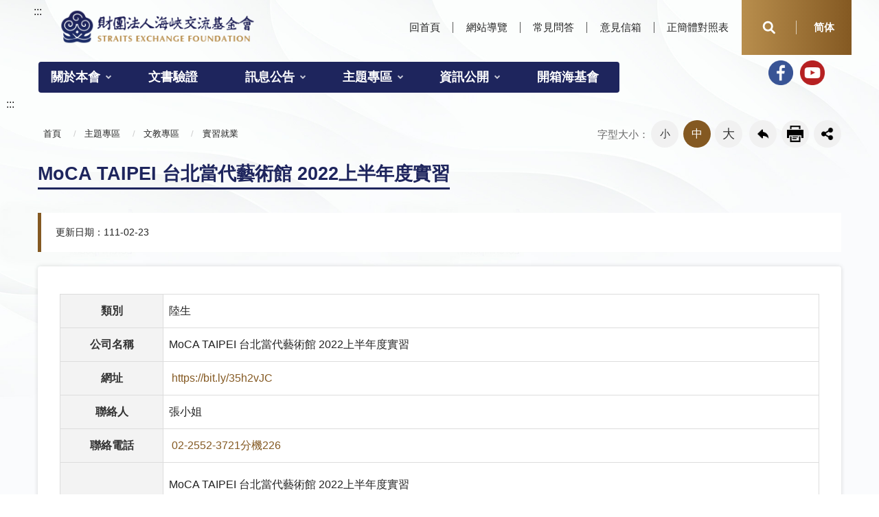

--- FILE ---
content_type: text/html;charset=utf-8
request_url: https://www.sef.org.tw/article-1-116-13243
body_size: 5847
content:
<!DOCTYPE html><html lang="zh-Hant" class="no-js">
   <head>
      <meta http-equiv="Content-Type" content="text/html; charset=utf-8">
      <meta property="og:type" content="website">
      <meta property="og:title" content="MoCA TAIPEI 台北當代藝術館 2022上半年度實習-實習就業 - 財團法人海峽交流基金會">
      <meta property="og:url" content="https://www.sef.org.tw/article-1-116-13243">
      <meta property="og:description" content="財團法人海峽交流基金會">
      <meta charset="utf-8">
      <meta http-equiv="X-UA-Compatible" content="IE=edge">
      <meta name="viewport" content="width=device-width, initial-scale=1">
      <meta name="DC.Title" content="MoCA TAIPEI 台北當代藝術館 2022上半年度實習" />
<meta name="DC.Subject" content="MoCA TAIPEI 台北當代藝術館 2022上半年度實習" />
<meta name="DC.Description" content="MoCA TAIPEI 台北當代藝術館 2022上半年度實習https://bit.ly/35h2vJC(請詳見實習申請辦法)實習項目|教育推廣暨發展行銷組、研究組、展覽組、設計組實習期間|2022/03/21～2022/06/30實習地點|台北市大同區103長安西路39號（捷運中山站）報名截止日|2022年3月6日截止✔︎實習生由本館館員擔任實習輔導人員，實習期滿依各校實習生評量表項目以及館內實習表現、實習日誌、實習研究報告等，給予成績及考評意見。✔︎實習期間內皆須支援展場公眾服務工作。實習相關問題請聯繫02-2552-3721分機226 張小姐。" />
<meta name="DC.Contributor" content="財團法人海峽交流基金會" />
<meta name="DC.Creator" content="財團法人海峽交流基金會" />
<meta name="DC.Type" content="文字" />
<meta name="DC.Format" content="text" />
<meta name="DC.Source" content="財團法人海峽交流基金會" />
<meta name="DC.Language" content="中文" />
<meta name="DC.Coverage" content="2022/02/23 10:31:00" />
<meta name="DC.Publisher" content="財團法人海峽交流基金會" />
<meta name="DC.Date" content="2020/07/17 00:00:00" />
<meta name="DC.Identifier" content="3990099015" />
<meta name="DC.Relation" content="" />
<meta name="DC.Rights" content="財團法人海峽交流基金會" />
<meta name="DC.Keywords" content="實習就業" />
<meta name="Category.Theme" content="9Z0" />
<meta name="Category.Cake" content="290" />
<meta name="Category.Service" content="I40" />
      <title>MoCA TAIPEI 台北當代藝術館 2022上半年度實習 - 實習就業 - 財團法人海峽交流基金會</title>
      <link href="/mpstyle/2020sefch/vendor/slick/slick.css" rel="stylesheet" type="text/css">
      <link href="/mpstyle/2020sefch/vendor/slick/slick-theme.css" rel="stylesheet" type="text/css">
      <link href="/mpstyle/2020sefch/css/hyui.css" rel="stylesheet">
      <link href="/mpstyle/2020sefch/css/cpNumberList.css" rel="stylesheet">
      <!-- Google Tag Manager -->
<script>(function(w,d,s,l,i){w[l]=w[l]||[];w[l].push({'gtm.start':
new Date().getTime(),event:'gtm.js'});var f=d.getElementsByTagName(s)[0],
j=d.createElement(s),dl=l!='dataLayer'?'&l='+l:'';j.async=true;j.src=
'https://www.googletagmanager.com/gtm.js?id='+i+dl;f.parentNode.insertBefore(j,f);
})(window,document,'script','dataLayer','GTM-TH7MMZD');</script>
<!-- End Google Tag Manager -->
      <link href="/mpstyle/2020sefch/images/favicon.png" rel="icon" type="image/x-icon">
      <link rel="stylesheet" type="text/css" href="/mpstyle/2020sefch/vendor/fancyBox/dist/jquery.fancybox.min.css">
   </head>
   <body>
	<noscript><iframe title="GTM" src="https://www.googletagmanager.com/ns.html?id=GTM-TH7MMZD"
	height="0" width="0" style="display:none;visibility:hidden"></iframe>
	</noscript>
	<a class="goCenter" href="#center" tabindex="1" title="按Enter到主內容區">按Enter到主內容區</a><div class="wrapper">
         <header class="header">
            <div class="container"><a class="accesskey" href="#aU" id="aU" accesskey="U" title="財團法人海峽交流基金會">:::</a><nav class="navigation">
                  <ul>
                     <li><a href="/masterpage-1" title="回首頁">回首頁</a></li>
                     <li><a href="/sitemap-1" title="網站導覽">網站導覽</a></li>
                     <li><a href="/list-1-29" title="常見問答">常見問答</a></li>
                     <li><a href="feedback-1-agreement" title="意見信箱">意見信箱</a></li>
                     <li><a href="/files/121/229A84E7-4966-4D6F-A2CC-52DFAC01AA2E.pdf" target="_blank" rel="noopener noreferrer" title="正簡體對照表.pdf(另開新視窗)">正簡體對照表</a></li>
                  </ul>
                  <div class="mix">
                     <section>
                        <div class="search"><a href="#" class="switch" title="開啟查詢">開啟查詢</a><div class="form_grp">
	<label for="accesskeyS">搜尋</label>
	<input name="q" id="accesskeyS" type="text" placeholder="請輸入文字" accesskey="S">
	<input name="" type="submit" title="查詢" value="查詢" onclick="javascript:goAccesskeySearch(this)"/>
</div>



<script>
	function goAccesskeySearch(e){
		goSearch($(e).parent().find("input[name='q']").val());
	}
	function goSearch(q){
		window.location.href = "/list-1-57?q=" + encodeURIComponent(q) ;
	}
	function GoAdvSearch(){
		window.open("https://www.google.com.tw/advanced_search?as_sitesearch=" + window.location.host);
	}
</script></div>
                        <div class="language">
                           <ul>
                              <li><a href="/masterpage-2" title="简体">简体</a></li>
                           </ul>
                        </div>
                     </section>
                     <div class="share society">
                        <ul>
                           <li><a href="https://zh-tw.facebook.com/seftaiwan" title="Facebook(另開新視窗)" target="_blank" rel="noopener noreferrer"><img src="/images/129/6FCBB48E-E904-4CE7-A25A-9E2D1083666D" alt="Facebook(另開新視窗)" title="Facebook(另開新視窗)"></a></li>
                           <li><a href="https://www.youtube.com/user/sefwww" title="Youtube(另開新視窗)" target="_blank" rel="noopener noreferrer"><img src="/images/128/D7B00CAC-B8D8-4347-9B90-BB57C790D753" alt="Youtube(另開新視窗)" title="Youtube(另開新視窗)"></a></li>
                        </ul>
                     </div>
                  </div>
               </nav>
               <h1><a href="/masterpage-1" title="財團法人海峽交流基金會"><img src="/mpstyle/2020sefch/images/logo.png" alt="財團法人海峽交流基金會" title="財團法人海峽交流基金會"></a></h1><noscript>您的瀏覽器不支援JavaScript語法，JavaScript語法並不影響內容的陳述。您可使用按鍵盤上的Ctrl鍵+ (+)鍵放大/(-)鍵縮小來改變字型大小；回到上一頁可使用瀏覽器提供的
                  Alt+左方向鍵(←) 快速鍵功能；列印可使用瀏覽器提供的(Ctrl+P)功能。您的瀏覽器，不支援script語法，若您的瀏覽器無法支援請點選此超連結 &lt;a href="#"&gt;網站導覽&lt;/a&gt;</noscript><nav class="menu">
                  <ul>
                     <li><a href="category-1-1" title="關於本會">關於本會</a><ul>
                           <li><a href="list-1-3" title="簡介及沿革">簡介及沿革</a></li>
                           <li><a href="list-1-4" title="董事長">董事長</a></li>
                           <li><a href="list-1-5" title="副董事長">副董事長</a></li>
                           <li><a href="list-1-6" title="董監事">董監事</a></li>
                           <li><a href="list-1-7" title="秘書長">秘書長</a></li>
                           <li><a href="list-1-8" title="副秘書長">副秘書長</a></li>
                           <li><a href="list-1-9" title="組織職掌">組織職掌</a></li>
                           <li><a href="list-1-10" title="組織章程">組織章程</a></li>
                           <li><a href="list-1-11" title="聯絡我們">聯絡我們</a></li>
                        </ul>
                     </li>
                     <li><a href="/category-1-17" title="文書驗證">文書驗證</a></li>
                     <li><a href="category-1-13" title="訊息公告">訊息公告</a><ul>
                           <li><a href="list-1-15" title="本會訊息">本會訊息</a></li>
                           <li><a href="list-1-14" title="參考消息">參考消息</a></li>
                           <li><a href="list-1-200" title="新聞專區">新聞專區</a></li>
                        </ul>
                     </li>
                     <li><a href="category-1-16" title="主題專區">主題專區</a><ul>
                           <li><a href="category-1-17" title="文書驗證">文書驗證</a></li>
                           <li><a href="category-1-18" title="文教專區">文教專區</a></li>
                           <li><a href="category-1-19" title="臺商服務">臺商服務</a></li>
                           <li><a href="category-1-20" title="旅行專區">旅行專區</a></li>
                           <li><a href="category-1-21" title="陸配關懷">陸配關懷</a></li>
                           <li><a href="category-1-22" title="政策專區">政策專區</a></li>
                           <li><a href="category-1-23" title="兩岸會談">兩岸會談</a></li>
                           <li><a href="list-1-207" title="海基會小百科">海基會小百科</a></li>
                           <li><a href="category-1-24" title="影音專區">影音專區</a><ul>
                                 <li><a href="list-1-108" title="照片區">照片區</a></li>
                                 <li><a href="list-1-109" title="影片區">影片區</a></li>
                              </ul>
                           </li>
                        </ul>
                     </li>
                     <li><a href="category-1-25" title="資訊公開">資訊公開</a><ul>
                           <li><a href="list-1-27" title="業務統計">業務統計</a></li>
                           <li><a href="category-1-28" title="出版品">出版品</a><ul>
                                 <li><a href="/eBook/introduction/index.html" target="_blank" rel="noopener noreferrer" title="簡介(另開新視窗)">簡介</a></li>
                                 <li><a href="/eBook/introduction_en/index.html" target="_blank" rel="noopener noreferrer" title="英文簡介(另開新視窗)">英文簡介</a></li>
                                 <li><a href="list-1-201" title="交流雜誌(2024-2025年)">交流雜誌(2024-2025年)</a></li>
                                 <li><a href="category-1-202" title="交流雜誌歷史資料區">交流雜誌歷史資料區</a></li>
                                 <li><a href="list-1-130" title="兩岸經貿月刊歷史資料區">兩岸經貿月刊歷史資料區</a></li>
                                 <li><a href="list-1-132" title="年報">年報</a></li>
                                 <li><a href="http://www.sef.org.tw/eBook/CHebook/2025/index.html" target="_blank" rel="noopener noreferrer" title="中國大陸旅行安全手冊(另開新視窗)">中國大陸旅行安全手冊</a></li>
                                 <li><a href="https://www.seftb.org/lp-22-1.html" target="_blank" rel="noopener noreferrer" title="臺商大陸生活手冊(另開新視窗)">臺商大陸生活手冊</a></li>
                              </ul>
                           </li>
                           <li><a href="list-1-29" title="常見問答">常見問答</a></li>
                           <li><a href="list-1-33" title="國會監督">國會監督</a></li>
                           <li><a href="list-1-34" title="委託研究案">委託研究案</a></li>
                           <li><a href="list-1-35" title="出訪報告">出訪報告</a></li>
                           <li><a href="list-1-36" title="書面之公共工程及採購契約">書面之公共工程及採購契約</a></li>
                           <li><a href="list-1-37" title="預算及決算書">預算及決算書</a></li>
                           <li><a href="list-1-38" title="辦理政策宣導廣告">辦理政策宣導廣告</a></li>
                           <li><a href="category-1-39" title="支付或接受之補助">支付或接受之補助</a><ul>
                                 <li><a href="list-1-40" title="接受政府機關補助">接受政府機關補助</a></li>
                                 <li><a href="list-1-179" title="接受補助、捐贈名單清冊">接受補助、捐贈名單清冊</a></li>
                                 <li><a href="list-1-41" title="補(捐)助民間團體及個人（本項業務自103年度起不再受理申請）">補(捐)助民間團體及個人（本項業務自103年度起不再受理申請）</a></li>
                              </ul>
                           </li>
                           <li><a href="list-1-42" title="年度工作報告">年度工作報告</a></li>
                           <li><a href="list-1-209" title="性騷擾防治">性騷擾防治</a></li>
                        </ul>
                     </li>
                     <li><a href="list-1-213" title="開箱海基會">開箱海基會</a></li>
                  </ul>
               </nav>
            </div>
         </header><noscript>您的瀏覽器不支援JavaScript功能，若網頁功能無法正常使用時，請開啟瀏覽器JavaScript狀態。</noscript><div id="center" class="main innerpage"><a class="accesskey" href="#aC" id="aC" accesskey="C" title="主要內容區">:::</a><div class="container">
               <div class="Flex">
                  <div class="breadcrumb">
                     <ul>
                        <li><a href="/masterpage-1" title="回首頁">首頁</a></li>
                        <li><a href="category-1-16" title="主題專區">主題專區</a></li>
                        <li><a href="category-1-18" title="文教專區">文教專區</a></li>
                        <li><a href="list-1-116" title="實習就業">實習就業</a></li>
                     </ul>
                  </div>
                  <div class="function_panel">
                     <div class="font_size"><span>字型大小：</span><ul>
                           <li><a href="#" class="small" title="小">小</a></li>
                           <li><a href="#" class="medium" title="中">中</a></li>
                           <li><a href="#" class="large" title="大">大</a></li>
                        </ul>
                     </div>
                     <div class="function">
                        <ul>
                           <li class="back"><a href="javascript:history.back()" title="回上一頁">回上一頁</a></li>
                           <li class="print"><a href="javascript:window.print();" title="友善列印">友善列印</a></li>
                        </ul>
                     </div>
                     <div class="share" title="分享">
                        <ul>
                           <li><a href="javascript:void(0);" title="facebook(另開新視窗)" onclick="javascript:window.open('http://www.facebook.com/sharer/sharer.php?u=https://www.sef.org.tw/article-1-116-13243' ,'FBLIKE', config='height=600,width=600');"><img src="/mpstyle/2020sefch/images/basic/icon_facebook.png" alt="facebook"></a></li>
                           <li><a href="javascript:void(0);" title="twitter(另開新視窗)" onclick="javascript:window.open('https://twitter.com/share?url=https://www.sef.org.tw/article-1-116-13243' ,'Twitter', config='height=600,width=600')"><img src="/mpstyle/2020sefch/images/basic/icon_twitter.png" alt="twitter"></a></li>
                           <li><a href="javascript:void(0);" title="line(另開新視窗)" onclick="javascript:window.open('https://lineit.line.me/share/ui?url=https://www.sef.org.tw/article-1-116-13243' ,'Line', config='height=600,width=600');"><img src="/mpstyle/2020sefch/images/basic/icon_line.png" alt="line"></a></li>
                        </ul>
                     </div>
                  </div>
               </div>
               <h2 class="title"><span>MoCA TAIPEI 台北當代藝術館 2022上半年度實習</span></h2>
               <ul class="publish_info">
                  <li>更新日期：111-02-23</li>
               </ul>
               <section class="cp">
                  <section>
                     <table class="table_hover" summary="此為MoCA TAIPEI 台北當代藝術館 2022上半年度實習相關資料表，第1欄為序號，第2欄為類別，第3欄為公司名稱，第4欄為工作內容，第5欄為工作區域，第6欄為工作縣市，第7欄為工作省份，第8欄為工作地址，第9欄為網址，第10欄為聯絡人，第11欄為聯絡電話，第12欄為相關說明，第13欄為報名截止日期。">
                        <tr>
                           <th width="150">類別</th>
                           <td>陸生</td>
                        </tr>
                        <tr>
                           <th width="150">公司名稱</th>
                           <td>MoCA TAIPEI 台北當代藝術館 2022上半年度實習</td>
                        </tr>
                        <tr>
                           <th width="150">網址</th>
                           <td><a target="_blank" rel="noopener noreferrer" href="https://bit.ly/35h2vJC" title="MoCA TAIPEI 台北當代藝術館 2022上半年度實習(另開新視窗)">https://bit.ly/35h2vJC</a></td>
                        </tr>
                        <tr>
                           <th width="150">聯絡人</th>
                           <td>張小姐</td>
                        </tr>
                        <tr>
                           <th width="150">聯絡電話</th>
                           <td><a href="tel:02-2552-3721%E5%88%86%E6%A9%9F226" title="tel:02-2552-3721分機226">02-2552-3721分機226</a></td>
                        </tr>
                        <tr>
                           <th width="150">相關說明</th>
                           <td><p>MoCA TAIPEI 台北當代藝術館 2022上半年度實習<br><a rel="nofollow" rel="noopener noreferrer" target="_blank" data-cke-saved-href="https://bit.ly/35h2vJC" href="https://bit.ly/35h2vJC">https://bit.ly/35h2vJC</a><br>(請詳見實習申請辦法)<br><br>實習項目|<br>教育推廣暨發展行銷組、研究組、展覽組、設計組<br><br>實習期間|<br>2022/03/21～2022/06/30<br><br>實習地點|<br>台北市大同區103長安西路39號（捷運中山站）<br><br>報名截止日|<br>2022年3月6日截止<br><br>✔︎實習生由本館館員擔任實習輔導人員，實習期滿依各校實習生評量表項目以及館內實習表現、實習日誌、實習研究報告等，給予成績及考評意見。<br><br>✔︎實習期間內皆須支援展場公眾服務工作。<br><br>實習相關問題請聯繫<br>02-2552-3721分機226 張小姐。<br></p></td>
                        </tr>
                        <tr>
                           <th width="150">報名截止日期</th>
                           <td>111-03-06</td>
                        </tr>
                     </table>
                  </section>
                  </section>
            </div>
         </div>
         <div class="footer-bg">
            <section class="fatfooter">
               <div class="container"><button type="button" name="收合" title="收合" class="btn btn-fatfooter">收合</button><nav>
                     <ul>
                        <li><a href="category-1-1" class="Title" title="關於本會">關於本會</a><ul>
                              <li><a href="list-1-3" title="簡介及沿革">簡介及沿革</a></li>
                              <li><a href="list-1-4" title="董事長">董事長</a></li>
                              <li><a href="list-1-5" title="副董事長">副董事長</a></li>
                              <li><a href="list-1-6" title="董監事">董監事</a></li>
                              <li><a href="list-1-7" title="秘書長">秘書長</a></li>
                              <li><a href="list-1-8" title="副秘書長">副秘書長</a></li>
                              <li><a href="list-1-9" title="組織職掌">組織職掌</a></li>
                              <li><a href="list-1-10" title="組織章程">組織章程</a></li>
                              <li><a href="list-1-11" title="聯絡我們">聯絡我們</a></li>
                           </ul>
                        </li>
                        <li><a href="/category-1-17" class="Title" title="文書驗證">文書驗證</a></li>
                        <li><a href="category-1-13" class="Title" title="訊息公告">訊息公告</a><ul>
                              <li><a href="list-1-15" title="本會訊息">本會訊息</a></li>
                              <li><a href="list-1-14" title="參考消息">參考消息</a></li>
                              <li><a href="list-1-200" title="新聞專區">新聞專區</a></li>
                           </ul>
                        </li>
                        <li><a href="category-1-16" class="Title" title="主題專區">主題專區</a><ul>
                              <li><a href="category-1-17" title="文書驗證">文書驗證</a></li>
                              <li><a href="category-1-18" title="文教專區">文教專區</a></li>
                              <li><a href="category-1-19" title="臺商服務">臺商服務</a></li>
                              <li><a href="category-1-20" title="旅行專區">旅行專區</a></li>
                              <li><a href="category-1-21" title="陸配關懷">陸配關懷</a></li>
                              <li><a href="category-1-22" title="政策專區">政策專區</a></li>
                              <li><a href="category-1-23" title="兩岸會談">兩岸會談</a></li>
                              <li><a href="list-1-207" title="海基會小百科">海基會小百科</a></li>
                              <li><a href="category-1-24" title="影音專區">影音專區</a></li>
                           </ul>
                        </li>
                        <li><a href="category-1-25" class="Title" title="資訊公開">資訊公開</a><ul>
                              <li><a href="list-1-27" title="業務統計">業務統計</a></li>
                              <li><a href="category-1-28" title="出版品">出版品</a></li>
                              <li><a href="list-1-29" title="常見問答">常見問答</a></li>
                              <li><a href="list-1-33" title="國會監督">國會監督</a></li>
                              <li><a href="list-1-34" title="委託研究案">委託研究案</a></li>
                              <li><a href="list-1-35" title="出訪報告">出訪報告</a></li>
                              <li><a href="list-1-36" title="書面之公共工程及採購契約">書面之公共工程及採購契約</a></li>
                              <li><a href="list-1-37" title="預算及決算書">預算及決算書</a></li>
                              <li><a href="list-1-38" title="辦理政策宣導廣告">辦理政策宣導廣告</a></li>
                              <li><a href="category-1-39" title="支付或接受之補助">支付或接受之補助</a></li>
                              <li><a href="list-1-42" title="年度工作報告">年度工作報告</a></li>
                              <li><a href="list-1-209" title="性騷擾防治">性騷擾防治</a></li>
                           </ul>
                        </li>
                        <li><a href="list-1-213" class="Title" title="開箱海基會">開箱海基會</a></li>
                     </ul>
                  </nav>
               </div>
            </section>
            <section id="Footer"><footer><div class="container"><a accesskey="Z" class="accesskey" data-cke-saved-href="#aZ" href="#aZ" id="aZ" rel="noopener noreferrer" title="下方功能區塊">:::</a><section><!--{cke_protected}{C}%3C!%2D%2D%20%E5%B7%A6%20%2D%2D%3E--><div class="footer_logo"><img alt="財團法人海峽交流基金會" class="img-responsive" data-seq="125" data-cke-saved-src="/images/1078/1BC9566C-36C1-46A2-A0F9-A14B29AAAD7E" src="/images/1078/1BC9566C-36C1-46A2-A0F9-A14B29AAAD7E"></div><!--{cke_protected}{C}%3C!%2D%2D%20%E5%8F%B3%20%2D%2D%3E--><ul class="footer_link"><li><a data-cke-saved-href="/article-1-47-123" href="/article-1-47-123" title="資訊安全與隱私權政策">資訊安全與隱私權政策</a></li><li><a data-cke-saved-href="/article-1-47-122" href="/article-1-47-122" title="版權宣告">版權宣告</a></li></ul></section><section><!--{cke_protected}{C}%3C!%2D%2D%20%E5%B7%A6%20%2D%2D%3E--><div class="footer_info"><p>臺北會址：104244 臺北市中山區北安路536號<a class="location" data-cke-saved-href="https://goo.gl/maps/F6MUVmCUmG6JFFB47" href="https://goo.gl/maps/F6MUVmCUmG6JFFB47" rel="noopener noreferrer" target="_blank" title="台北會址位置圖(另開新視窗)">位置圖</a>&nbsp;電話：(02)2175-7000&nbsp;傳真：(02)2175-7100<br>聯合服務中心（文書驗證）地址：臺北市中山區北安路536號&nbsp;電話：(02)2533-5995&nbsp;傳真：(02)2175-7070<br>中區服務處 地址：408013 臺中市南屯區干城街95號自強樓1樓<a class="location" data-cke-saved-href="https://goo.gl/maps/HYXb5vVU7knexh517" href="https://goo.gl/maps/HYXb5vVU7knexh517" rel="noopener noreferrer" target="_blank" title="中區服務處位置圖(另開新視窗)">位置圖</a>&nbsp;電話：(04)2254-8108&nbsp;傳真：(04)2254-8643<br>南區服務處 地址：802304 高雄市苓雅區政南街6號6樓<a class="location" data-cke-saved-href="https://goo.gl/maps/qgeGH2KUi1rj4A4C7" href="https://goo.gl/maps/qgeGH2KUi1rj4A4C7" rel="noopener noreferrer" target="_blank" title="南區服務處位置圖(另開新視窗)">位置圖</a>&nbsp;電話：(07)213-5245&nbsp;傳真：(07)715-5100<br>金門協調中心 地址：893017 金門縣金城鎮西海路一段5號4樓<a class="location" data-cke-saved-href="https://maps.app.goo.gl/Bgp77tEq2s2S5aUY7" href="https://maps.app.goo.gl/Bgp77tEq2s2S5aUY7" rel="noopener noreferrer" target="_blank" title="金門協調中心位置圖(另開新視窗)">位置圖</a>&nbsp;電話：(082)311-182&nbsp;傳真：(082)311-582<br>馬祖協調中心 地址：20941 連江縣南竿鄉福澳村135-6號3樓<a class="location" data-cke-saved-href="https://maps.app.goo.gl/YirD6ofF3mD8nsEt9" href="https://maps.app.goo.gl/YirD6ofF3mD8nsEt9" rel="noopener noreferrer" target="_blank" title="馬祖協調中心位置圖(另開新視窗)">位置圖</a>&nbsp;電話：0836-22265&nbsp;傳真：0836-22275<br>本網站支援Firefox、Chrome及Safari瀏覽器，最佳瀏覽解析度為1024x768以上</p></div><!--{cke_protected}{C}%3C!%2D%2D%20%E5%8F%B3%20%2D%2D%3E--><div class="footer_links"><!--{cke_protected}{C}%3C!%2D%2D%20%20%3Cdiv%20class%3D%22footer_links%22%3E%0A%20%20%20%20%20%20%20%20%20%20%20%20%20%20%20%20%20%20%20%20%20%20%20%20%20%20%20%20%3Cdiv%20class%3D%22footer_icon%22%3E%0A%20%20%20%20%20%20%20%20%20%20%20%20%20%20%20%20%20%20%20%20%20%20%20%20%20%20%20%20%20%20%20%20%3Ca%20target%3D%22_blank%22%20href%3D%22javascript%3A%3B%22%20title%3D%22%E5%8F%A6%E9%96%8B%E8%A6%96%E7%AA%97%22%3E%3Cimg%20src%3D%22images%2Fbasic%2Faccessibility.jpg%22%20alt%3D%22%22%3E%3C%2Fa%3E%0A%20%20%20%20%20%20%20%20%20%20%20%20%20%20%20%20%20%20%20%20%20%20%20%20%20%20%20%20%20%20%20%20%3Ca%20target%3D%22_blank%22%20href%3D%22javascript%3A%3B%22%20title%3D%22%E5%8F%A6%E9%96%8B%E8%A6%96%E7%AA%97%22%3E%3Cimg%20src%3D%22images%2Fbasic%2Fegov.png%22%20alt%3D%22%22%3E%3C%2Fa%3E%0A%20%20%20%20%20%20%20%20%20%20%20%20%20%20%20%20%20%20%20%20%20%20%20%20%20%20%20%20%3C%2Fdiv%3E%20%2D%2D%3E--><span class="update">更新日期：<em id="UpdateTime">114-12-03</em></span><br><span class="counter">累計瀏覽人次：<em id="Counter">93927728</em></span><br><a data-cke-saved-href="#" href="#" rel="noopener noreferrer" target="_blank" title="無障礙AA(另開新視窗)"><img alt="無障礙AA.jpg" data-seq="2142" data-cke-saved-src="/images/1078/E0490A94-84C7-42BC-B6AA-508F96E74A3E" src="/images/1078/E0490A94-84C7-42BC-B6AA-508F96E74A3E"></a></div></section><p class="Copyright">Straits Exchange Foundation© 2020 All Rights Reserved</p></div></footer></section>
         </div>
      </div><a href="javascript:;" class="scrollToTop" title="回頁首">回頁首</a><script src="/mpstyle/2020sefch/js/jquery-3.6.0.min.js"></script><script src="/mpstyle/2020sefch/vendor/jquery.easing.min.js"></script><script src="/mpstyle/2020sefch/vendor/slick/slick.min.js "></script><script src="/mpstyle/2020sefch/vendor/slick/slick-lightbox.js "></script><script src="/mpstyle/2020sefch/vendor/lazyload/lazyload.js"></script><script src="/mpstyle/2020sefch/vendor/picturefill/picturefill.min.js" async></script><script src="/mpstyle/2020sefch/vendor/scrolltable/jquery.scroltable.min.js"></script><script src="/mpstyle/2020sefch/js/hyui.js"></script><script src="/mpstyle/2020sefch/js/customize.js"></script><script src="/mpstyle/2020sefch/vendor/fancyBox/dist/jquery.fancybox.min.js"></script><script>$("table.cke_show_border").removeClass("cke_show_border").addClass("table_hover");</script></body>
</html>

--- FILE ---
content_type: text/css;charset=UTF-8
request_url: https://www.sef.org.tw/mpstyle/2020sefch/css/hyui.css
body_size: 26949
content:
html{font-family:sans-serif;-ms-text-size-adjust:100%;-webkit-text-size-adjust:100%}body{margin:0}article,aside,details,figcaption,figure,footer,header,hgroup,main,menu,nav,section,summary{display:block}audio,canvas,progress,video{display:inline-block;vertical-align:baseline}audio:not([controls]){display:none;height:0}[hidden],template{display:none}a{background-color:transparent}a:active,a:hover{outline:0}abbr[title]{border-bottom:1px dotted}b,strong{font-weight:bold}dfn{font-style:italic}h1{font-size:2em;margin:0.67em 0}mark{background:#ff0;color:#000}small{font-size:80%}sub,sup{font-size:75%;line-height:0;position:relative;vertical-align:baseline}sup{top:-0.5em}sub{bottom:-0.25em}img{border:0}svg:not(:root){overflow:hidden}figure{margin:1em 40px}hr{box-sizing:content-box;height:0}pre{overflow:auto}code,kbd,pre,samp{font-family:monospace, monospace;font-size:1em}button,input,optgroup,select,textarea{color:inherit;font:inherit;margin:0}button{overflow:visible}button,select{text-transform:none}button,html input[type="button"],input[type="reset"],input[type="submit"]{-webkit-appearance:button;cursor:pointer}button[disabled],html input[disabled]{cursor:default}button::-moz-focus-inner,input::-moz-focus-inner{border:0;padding:0}input{line-height:normal}input[type="checkbox"],input[type="radio"]{box-sizing:border-box;padding:0}input[type="number"]::-webkit-inner-spin-button,input[type="number"]::-webkit-outer-spin-button{height:auto}input[type="search"]{-webkit-appearance:textfield;box-sizing:content-box}input[type="search"]::-webkit-search-cancel-button,input[type="search"]::-webkit-search-decoration{-webkit-appearance:none}fieldset{border:1px solid #c0c0c0;margin:0 2px;padding:0.35em 0.625em 0.75em}legend{border:0;padding:0}textarea{overflow:auto}optgroup{font-weight:bold}table{border-collapse:collapse;border-spacing:0}td,th{padding:0}.divider,.divider-vertical,.tabSet,.header,.header .navigation,.search.m_search .keywordHot,.fatfooter,div.function,.pagination,.thumbnail .btn_grp,.category,div.tag,.tabLink,.web_link,.publish_info,.sitemap,.slick-lightbox-slick-caption,.Syncing_slider{clear:both;zoom:1}.divider:before,.divider-vertical:before,.tabSet:before,.header:before,.header .navigation:before,.search.m_search .keywordHot:before,.fatfooter:before,div.function:before,.pagination:before,.thumbnail .btn_grp:before,.category:before,div.tag:before,.tabLink:before,.web_link:before,.publish_info:before,.sitemap:before,.slick-lightbox-slick-caption:before,.Syncing_slider:before,.divider:after,.divider-vertical:after,.tabSet:after,.header:after,.header .navigation:after,.search.m_search .keywordHot:after,.fatfooter:after,div.function:after,.pagination:after,.thumbnail .btn_grp:after,.category:after,div.tag:after,.tabLink:after,.web_link:after,.publish_info:after,.sitemap:after,.slick-lightbox-slick-caption:after,.Syncing_slider:after{content:"";display:table}.divider:after,.divider-vertical:after,.tabSet:after,.header:after,.header .navigation:after,.search.m_search .keywordHot:after,.fatfooter:after,div.function:after,.pagination:after,.thumbnail .btn_grp:after,.category:after,div.tag:after,.tabLink:after,.web_link:after,.publish_info:after,.sitemap:after,.slick-lightbox-slick-caption:after,.Syncing_slider:after{clear:both}.row{margin-left:-15px;margin-right:-15px;clear:both;zoom:1}.row:before,.row:after{content:"";display:table}.row:after{clear:both}.row>div{box-sizing:border-box}.container{position:relative;margin-right:auto;margin-left:auto;padding-left:15px;padding-right:15px;clear:both;zoom:1}.container:before,.container:after{content:"";display:table}.container:after{clear:both}.breadcrumb ul li:before{content:" / ";display:inline-block;padding:0px 4px;margin:0px 5px 0px 5px;color:#CCC}html{font-size:100%;line-height:1em}.vertical_rhythm{background-image:url('[data-uri]');background-size:100%;background-image:-webkit-gradient(linear, 50% 100%, 50% 0%, color-stop(5%, rgba(187,187,187,0.4)),color-stop(5%, rgba(187,187,187,0)));background-image:-moz-linear-gradient(bottom, rgba(187,187,187,0.4) 5%,rgba(187,187,187,0) 5%);background-image:-webkit-linear-gradient(bottom, rgba(187,187,187,0.4) 5%,rgba(187,187,187,0) 5%);background-image:linear-gradient(to top, rgba(187,187,187,0.4) 5%,rgba(187,187,187,0) 5%);-moz-background-size:100% 2em;-o-background-size:100% 2em;-webkit-background-size:100% 2em;background-size:100% 2em;background-position:left top}.vertical_rhythm img{float:left;margin:0 16px 0 0}.cp,.np,.sp,.lp{font-size:1em;line-height:2em}.cp h1,.np h1,.sp h1,.lp h1{font-size:2em;line-height:1.5em;padding-top:0em;margin-bottom:.5em}.cp h2,.np h2,.sp h2,.lp h2{font-size:1.75em;line-height:1.14286em;margin-top:0em;margin-bottom:0em}.cp h3,.np h3,.sp h3,.lp h3{font-size:1.5em;line-height:1.33333em;margin-top:0em;margin-bottom:0em}.cp h4,.np h4,.sp h4,.lp h4{font-size:1.25em;line-height:1.6em;margin-top:0em;margin-bottom:0em}.cp h5,.np h5,.sp h5,.lp h5{font-size:1.25em;line-height:1.6em;margin-top:0em;margin-bottom:0em}.cp h6,.np h6,.sp h6,.lp h6{font-size:1em;line-height:2em;margin-top:0em;margin-bottom:0em}.cp p,.np p,.sp p,.lp p{font-size:1em;line-height:1.8em;margin-top:.6em;margin-bottom:.6em}.cp ul,.cp ol,.np ul,.np ol,.sp ul,.sp ol,.lp ul,.lp ol{font-size:1em;line-height:2em;margin-top:0em;margin-bottom:1em}.cp dd,.cp th,.cp td figure,.np dd,.np th,.np td figure,.sp dd,.sp th,.sp td figure,.lp dd,.lp th,.lp td figure{font-size:1em;line-height:2em}.cp blockquote,.np blockquote,.sp blockquote,.lp blockquote{background:#f2f2f2;font-style:normal;display:block;font-size:1em;line-height:2em;border-left:5px solid #845922;padding:32px;box-sizing:border-box;margin-left:.5em;margin-right:.5em;margin-top:0em;margin-bottom:2em}.cp img,.np img,.sp img,.lp img{max-width:100%}@media screen and (max-width: 767px){.cp img,.np img,.sp img,.lp img{max-width:100%;width:auto;clear:both}}body{font-size:1em;font-weight:normal;color:#222;line-height:1.45em;font-family:Lato,"PingFang TC","Helvetica Neue",Helvetica,微軟正黑體,Arial,sans-serif;-webkit-text-size-adjust:none}a{color:#845922;text-decoration:none;display:inline;padding:0 .25em}a:hover,a:focus{color:#ad742c;cursor:pointer}kbd{background:#FFF;border-radius:.2em;color:#555;font-weight:bold;display:inline-block;padding:.1em .6em;font-size:.938em;font-family:sans-serif;margin-right:.4em;margin-bottom:.1em;vertical-align:middle;border-top:1px solid #BBB;border-bottom:3px solid #BBB;border-left:2px solid #BBB;border-right:2px solid #BBB}kbd ~ kbd{margin-left:.4em}kbd kbd{border:none}.demosection{padding:0em 0 3em;text-align:center}.demosection [class^="col"]{border:1px solid #21baff;background:#baeaff;min-height:200px;color:#888;text-align:center;line-height:200px;font-size:1.5em;font-weight:bold;-moz-box-sizing:border-box;-webkit-box-sizing:border-box;box-sizing:border-box}.demosection+.demosection{padding-top:2em}.demosection+.bg{background:#e2be90}.demosection.full .container{max-width:100% !important}.full .container{max-width:100% !important}.propaganda .video{float:left;width:100%}@media (min-width: 768px){.propaganda .video{float:left;width:33.33333%}}@media (min-width: 992px){.propaganda .video{float:left;width:33.33333%}}@media (min-width: 1400px){.propaganda .video{float:left;width:33.33333%}}.propaganda .publications{float:left;width:100%}@media (min-width: 768px){.propaganda .publications{float:left;width:66.66667%}}@media (min-width: 992px){.propaganda .publications{float:left;width:66.66667%}}@media (min-width: 1400px){.propaganda .publications{float:left;width:66.66667%}}.col-6-6 .col{float:left;width:100%}@media (min-width: 768px){.col-6-6 .col{float:left;width:50%}}@media (min-width: 992px){.col-6-6 .col{float:left;width:50%}}@media (min-width: 1400px){.col-6-6 .col{float:left;width:50%}}.col-4-4-4 .col{float:left;width:100%}@media (min-width: 768px){.col-4-4-4 .col{float:left;width:33.33333%}}@media (min-width: 992px){.col-4-4-4 .col{float:left;width:33.33333%}}@media (min-width: 1400px){.col-4-4-4 .col{float:left;width:33.33333%}}.col-3-3-3-3 .col{float:left;width:100%}@media (min-width: 768px){.col-3-3-3-3 .col{float:left;width:50%}}@media (min-width: 992px){.col-3-3-3-3 .col{float:left;width:25%}}@media (min-width: 1400px){.col-3-3-3-3 .col{float:left;width:25%}}.col-8-4 .col{float:left;width:100%}@media (min-width: 768px){.col-8-4 .col{float:left;width:66.66667%}}@media (min-width: 992px){.col-8-4 .col{float:left;width:66.66667%}}@media (min-width: 1400px){.col-8-4 .col{float:left;width:66.66667%}}.col-8-4 .col:nth-child(2n){float:left;width:100%}@media (min-width: 768px){.col-8-4 .col:nth-child(2n){float:left;width:33.33333%}}@media (min-width: 992px){.col-8-4 .col:nth-child(2n){float:left;width:33.33333%}}@media (min-width: 1400px){.col-8-4 .col:nth-child(2n){float:left;width:33.33333%}}.col-2-2-2-2-2-2 .col{float:left;width:50%}@media (min-width: 768px){.col-2-2-2-2-2-2 .col{float:left;width:16.66667%}}@media (min-width: 992px){.col-2-2-2-2-2-2 .col{float:left;width:16.66667%}}@media (min-width: 1400px){.col-2-2-2-2-2-2 .col{float:left;width:16.66667%}}.cssname .news{float:left;width:100%}@media (min-width: 768px){.cssname .news{float:left;width:66.66667%}}@media (min-width: 992px){.cssname .news{float:left;width:66.66667%}}@media (min-width: 1400px){.cssname .news{float:left;width:66.66667%}}.cssname .video{float:left;width:100%}@media (min-width: 768px){.cssname .video{float:left;width:33.33333%}}@media (min-width: 992px){.cssname .video{float:left;width:33.33333%}}@media (min-width: 1400px){.cssname .video{float:left;width:33.33333%}}.col-3-6-3 .col{float:left;width:100%}@media (min-width: 768px){.col-3-6-3 .col{float:left;width:25%}}@media (min-width: 992px){.col-3-6-3 .col{float:left;width:25%}}@media (min-width: 1400px){.col-3-6-3 .col{float:left;width:25%}}.col-3-6-3 .col:nth-child(2){float:left;width:100%}@media (min-width: 768px){.col-3-6-3 .col:nth-child(2){float:left;width:50%}}@media (min-width: 992px){.col-3-6-3 .col:nth-child(2){float:left;width:50%}}@media (min-width: 1400px){.col-3-6-3 .col:nth-child(2){float:left;width:50%}}.col-5 .col{float:left;width:100%}@media (min-width: 768px){.col-5 .col{float:left;width:16.66667%}}@media (min-width: 992px){.col-5 .col{float:left;width:16.66667%}}@media (min-width: 1400px){.col-5 .col{float:left;width:16.66667%}}.col-5 .col:first-child{margin-left:0%}@media (min-width: 768px){.col-5 .col:first-child{margin-left:8.33333%}}@media (min-width: 992px){.col-5 .col:first-child{margin-left:8.33333%}}@media (min-width: 1400px){.col-5 .col:first-child{margin-left:8.33333%}}.breadcrumb{padding:.1em 0em .1em;font-size:.813em;margin:0px auto 5px}.breadcrumb ul{margin:0;padding:0;list-style:none}.breadcrumb ul li{display:inline-block;margin:0px .1em .1em 0px}.breadcrumb ul li:first-child:before{content:"";display:inline-block;color:#666;margin-left:0;padding:0}.breadcrumb a{color:#222;text-decoration:none}.breadcrumb a:hover,.breadcrumb a:focus{color:#ad742c;cursor:pointer}.divider,.divider-vertical{text-align:center;white-space:nowrap;-webkit-user-select:none;-moz-user-select:none;-ms-user-select:none;-o-user-select:none;user-select:none;font-size:.813em;color:grey;text-shadow:0 1px 1px #fff;display:block}.divider{display:table;line-height:1;margin:20px 0}.divider:after,.divider:before{content:'';display:table-cell;position:relative;top:50%;width:50%;background-repeat:no-repeat;background-image:url("../images/basic/divider.jpg")}.divider:before{background-position:right 1em top 50%}.divider:after{background-position:left 1em top 50%}.divider-vertical{position:absolute;z-index:2;top:50%;left:50%;width:auto;height:50%;line-height:0;-webkit-transform:translateX(-50%);transform:translateX(-50%)}.divider-vertical:after,.divider-vertical:before{content:'';position:absolute;left:50%;z-index:3;width:0;height:calc(100% - 1.2rem);border-left:1px solid #CFCFCF;border-right:1px solid rgba(255,255,255,0.05)}.divider-vertical:before{top:-100%}.divider-vertical:after{bottom:0}.btn_grp{text-align:center;padding:1em 0}.btn,.btn-green,.btn-blue,.btn-yellow,.btn-orange,.btn-primary,.btn-red,.btn-purple,.btn-submit,.btn-reset,.btn-more,.btn-secondary,.btn-normal,input[type="reset"],.upload_grp .upload_btn{font-size:1em;touch-action:manipulation;background-image:none;display:inline-block;text-align:center;vertical-align:middle;text-decoration:none;white-space:nowrap;line-height:1.6;width:auto;padding:0.5em 1.5em;min-width:4em;margin:.25em .1em}.btn i,.btn-green i,.btn-blue i,.btn-yellow i,.btn-orange i,.btn-primary i,.btn-red i,.btn-purple i,.btn-submit i,.btn-reset i,.btn-more i,.btn-secondary i,.btn-normal i,input[type="reset"] i,.upload_grp .upload_btn i{margin-right:.3em;margin-left:.3em}.btn{-moz-box-sizing:border-box;-webkit-box-sizing:border-box;box-sizing:border-box;background-color:#f5f5f5;border:1px solid #cfcfcf;color:#222;text-shadow:1px 1px 1px RGBA(0, 0, 0, 0.3);-moz-border-radius:.2em;-webkit-border-radius:.2em;border-radius:.2em;background:#fff;background:-webkit-linear-gradient(top, #fff, #cfcfcf);background:linear-gradient(to bottom, #ffffff,#cfcfcf);text-shadow:none}.btn:hover,.btn:focus{background-color:#dcdcdc;border:1px solid #c2c2c2 !important;cursor:pointer;color:#FFF;outline:none;background:#fff;background:-webkit-linear-gradient(top, #fff, #c7c7c7);background:linear-gradient(to bottom, #ffffff,#c7c7c7)}.btn.active{background:#fff;cursor:pointer}.btn:hover,.btn:focus{color:#222;outline:none}.btn-green{background-color:#5cb85c;border:1px solid #3d8b3d;color:#FFF;text-shadow:1px 1px 1px RGBA(0, 0, 0, 0.3);-moz-border-radius:.2em;-webkit-border-radius:.2em;border-radius:.2em;background:#6ec06e;background:-webkit-linear-gradient(top, #6ec06e, #3d8b3d);background:linear-gradient(to bottom, #6ec06e,#3d8b3d)}.btn-green:hover,.btn-green:focus{background-color:#449d44;border:1px solid #357935 !important;cursor:pointer;color:#FFF;outline:none;background:#80c780;background:-webkit-linear-gradient(top, #80c780, #388038);background:linear-gradient(to bottom, #80c780,#388038)}.btn-green.active{background:#6ec06e;cursor:pointer}.btn-blue{background-color:#21baff;border:1px solid #0092d4;color:#FFF;text-shadow:1px 1px 1px RGBA(0, 0, 0, 0.3);-moz-border-radius:.2em;-webkit-border-radius:.2em;border-radius:.2em;background:#3bc2ff;background:-webkit-linear-gradient(top, #3bc2ff, #0092d4);background:linear-gradient(to bottom, #3bc2ff,#0092d4)}.btn-blue:hover,.btn-blue:focus{background-color:#00a3ed;border:1px solid #0080ba !important;cursor:pointer;color:#FFF;outline:none;background:#54caff;background:-webkit-linear-gradient(top, #54caff, #0087c4);background:linear-gradient(to bottom, #54caff,#0087c4)}.btn-blue.active{background:#3bc2ff;cursor:pointer}.btn-yellow{background-color:#fcc82a;border:1px solid #d7a303;color:#FFF;text-shadow:1px 1px 1px RGBA(0, 0, 0, 0.3);-moz-border-radius:.2em;-webkit-border-radius:.2em;border-radius:.2em;background:#fdcf43;background:-webkit-linear-gradient(top, #fdcf43, #d7a303);background:linear-gradient(to bottom, #fdcf43,#d7a303)}.btn-yellow:hover,.btn-yellow:focus{background-color:#f0b603;border:1px solid #be9002 !important;cursor:pointer;color:#FFF;outline:none;background:#fdd55d;background:-webkit-linear-gradient(top, #fdd55d, #c89703);background:linear-gradient(to bottom, #fdd55d,#c89703)}.btn-yellow.active{background:#fdcf43;cursor:pointer}.btn-orange,.btn-primary{background-color:#f99441;border:1px solid #e66c08;color:#FFF;text-shadow:1px 1px 1px RGBA(0, 0, 0, 0.3);-moz-border-radius:.2em;-webkit-border-radius:.2em;border-radius:.2em;background:#f9a25a;background:-webkit-linear-gradient(top, #f9a25a, #e66c08);background:linear-gradient(to bottom, #f9a25a,#e66c08)}.btn-orange:hover,.btn-primary:hover,.btn-orange:focus,.btn-primary:focus{background-color:#f77810;border:1px solid #cd6007 !important;cursor:pointer;color:#FFF;outline:none;background:#fab073;background:-webkit-linear-gradient(top, #fab073, #d76507);background:linear-gradient(to bottom, #fab073,#d76507)}.btn-orange.active,.active.btn-primary{background:#f9a25a;cursor:pointer}.btn-red{background-color:#ff3e4d;border:1px solid #f10013;color:#FFF;text-shadow:1px 1px 1px RGBA(0, 0, 0, 0.3);-moz-border-radius:.2em;-webkit-border-radius:.2em;border-radius:.2em;background:#ff5865;background:-webkit-linear-gradient(top, #ff5865, #f10013);background:linear-gradient(to bottom, #ff5865,#f10013)}.btn-red:hover,.btn-red:focus{background-color:#ff0b1e;border:1px solid #d70011 !important;cursor:pointer;color:#FFF;outline:none;background:#ff717c;background:-webkit-linear-gradient(top, #ff717c, #e10012);background:linear-gradient(to bottom, #ff717c,#e10012)}.btn-red.active{background:#ff5865;cursor:pointer}.btn-purple{background-color:#b46dcc;border:1px solid #923daf;color:#FFF;text-shadow:1px 1px 1px RGBA(0, 0, 0, 0.3);-moz-border-radius:.2em;-webkit-border-radius:.2em;border-radius:.2em;background:#bd80d2;background:-webkit-linear-gradient(top, #bd80d2, #923daf);background:linear-gradient(to bottom, #bd80d2,#923daf)}.btn-purple:hover,.btn-purple:focus{background-color:#a047be;border:1px solid #82379c !important;cursor:pointer;color:#FFF;outline:none;background:#c793d9;background:-webkit-linear-gradient(top, #c793d9, #8939a3);background:linear-gradient(to bottom, #c793d9,#8939a3)}.btn-purple.active{background:#bd80d2;cursor:pointer}.btn-submit{background-color:#986727;border:1px solid #5b3e18;color:#FFF;text-shadow:1px 1px 1px RGBA(0, 0, 0, 0.3);-moz-border-radius:.2em;-webkit-border-radius:.2em;border-radius:.2em;background:#ad742c;background:-webkit-linear-gradient(top, #ad742c, #5b3e18);background:linear-gradient(to bottom, #ad742c,#5b3e18)}.btn-submit:hover,.btn-submit:focus{background-color:#704b1d;border:1px solid #473012 !important;cursor:pointer;color:#FFF;outline:none;background:#c18232;background:-webkit-linear-gradient(top, #c18232, #4f3514);background:linear-gradient(to bottom, #c18232,#4f3514)}.btn-submit.active{background:#ad742c;cursor:pointer}.btn-reset{color:#484848;background-color:#6c7a89;border:1px solid #4a545e;color:#FFF;text-shadow:1px 1px 1px RGBA(0, 0, 0, 0.3);-moz-border-radius:.2em;-webkit-border-radius:.2em;border-radius:.2em;background:#798795;background:-webkit-linear-gradient(top, #798795, #4a545e);background:linear-gradient(to bottom, #798795,#4a545e)}.btn-reset:hover,.btn-reset:focus{background-color:#56616c;border:1px solid #3f4750 !important;cursor:pointer;color:#FFF;outline:none;background:#8794a1;background:-webkit-linear-gradient(top, #8794a1, #444c56);background:linear-gradient(to bottom, #8794a1,#444c56)}.btn-reset.active{background:#798795;cursor:pointer}.btn-reset:hover,.btn-reset:focus{background:#515c67}.btn-more{background-color:#845922;border:1px solid #473012;color:#FFF;text-shadow:1px 1px 1px RGBA(0, 0, 0, 0.3);-moz-border-radius:.2em;-webkit-border-radius:.2em;border-radius:.2em;background:#986727;background:-webkit-linear-gradient(top, #986727, #473012);background:linear-gradient(to bottom, #986727,#473012)}.btn-more:hover,.btn-more:focus{background-color:#5b3e18;border:1px solid #33220d !important;cursor:pointer;color:#FFF;outline:none;background:#ad742c;background:-webkit-linear-gradient(top, #ad742c, #3b280f);background:linear-gradient(to bottom, #ad742c,#3b280f)}.btn-more.active{background:#986727;cursor:pointer}.btn-more:hover,.btn-more:focus{background:#533815}.btn-primary{background-color:#3a539b;border:1px solid #253563;color:#FFF;text-shadow:1px 1px 1px RGBA(0, 0, 0, 0.3);-moz-border-radius:.2em;-webkit-border-radius:.2em;border-radius:.2em;background:#415dae;background:-webkit-linear-gradient(top, #415dae, #253563);background:linear-gradient(to bottom, #415dae,#253563)}.btn-primary:hover,.btn-primary:focus{background-color:#2c3f76;border:1px solid #1e2b51 !important;cursor:pointer;color:#FFF;outline:none;background:#4c69bc;background:-webkit-linear-gradient(top, #4c69bc, #212f58);background:linear-gradient(to bottom, #4c69bc,#212f58)}.btn-primary.active{background:#415dae;cursor:pointer}.btn-primary:hover,.btn-primary:focus{background:#324785}.btn-secondary{background-color:#52b3d9;border:1px solid #288eb6;color:#FFF;text-shadow:1px 1px 1px RGBA(0, 0, 0, 0.3);-moz-border-radius:.2em;-webkit-border-radius:.2em;border-radius:.2em;background:#67bcde;background:-webkit-linear-gradient(top, #67bcde, #288eb6);background:linear-gradient(to bottom, #67bcde,#288eb6)}.btn-secondary:hover,.btn-secondary:focus{background-color:#2d9fcb;border:1px solid #237ea2 !important;cursor:pointer;color:#FFF;outline:none;background:#7cc5e2;background:-webkit-linear-gradient(top, #7cc5e2, #2585aa);background:linear-gradient(to bottom, #7cc5e2,#2585aa)}.btn-secondary.active{background:#67bcde;cursor:pointer}.btn-secondary:hover,.btn-secondary:focus{background:#3daad4}.btn-normal{background-color:#627080;border:1px solid #414a55;color:#FFF;text-shadow:1px 1px 1px RGBA(0, 0, 0, 0.3);-moz-border-radius:.2em;-webkit-border-radius:.2em;border-radius:.2em;background:#6d7d8e;background:-webkit-linear-gradient(top, #6d7d8e, #414a55);background:linear-gradient(to bottom, #6d7d8e,#414a55)}.btn-normal:hover,.btn-normal:focus{background-color:#4c5763;border:1px solid #363d46 !important;cursor:pointer;color:#FFF;outline:none;background:#7b899a;background:-webkit-linear-gradient(top, #7b899a, #3a434c);background:linear-gradient(to bottom, #7b899a,#3a434c)}.btn-normal.active{background:#6d7d8e;cursor:pointer}.btn-normal:hover,.btn-normal:focus{background:#47525d}.btn-xl{font-size:1.5em}.btn-lg{font-size:1.25em}.btn-sm{font-size:.938em}.btn-xs{font-size:.75em}hr{border:none;border-top:1px solid #CFCFCF;margin:1em 0px;display:block;clear:both}img.img_rounded{-moz-border-radius:10px;-webkit-border-radius:10px;border-radius:10px}img.img_circle{-moz-border-radius:50%;-webkit-border-radius:50%;border-radius:50%}img:not([src]){visibility:hidden;opacity:0}img.lazy{visibility:hidden}img.loaded{visibility:visible;animation:lazy_animation .5s ease-out}@keyframes lazy_animation{from{opacity:0}to{opacity:1}}.img-container{width:100%;position:relative;overflow:hidden}.img-container:before{display:inline-block;content:"";padding-top:75%}.img-container img{display:block;position:absolute;top:0;bottom:0;right:0;left:0;width:100%;height:100%;margin:auto}.img-container a{height:100%;width:100%;position:absolute;top:0;left:0}.img-container a .caption{position:absolute;width:100%;height:3em;line-height:3em;background:rgba(0,0,0,0.45);padding:0 1em;font-size:1.25em;color:#FFF;margin:0;bottom:0;z-index:2;text-align:center;overflow:hidden;white-space:nowrap;text-overflow:ellipsis;-moz-box-sizing:border-box;-webkit-box-sizing:border-box;box-sizing:border-box}@media screen and (max-width: 767px){.img-container a .caption{width:100%;height:2em;line-height:2em;left:0;padding:0 1em}}.img-container a:focus:before{content:"";position:absolute;z-index:2;width:100%;height:100%;top:0;left:0;bottom:0;right:0;box-shadow:0 0px 0px 2px #ad742c inset}.img-container img{position:absolute;width:100% !important;height:100% !important;top:0;left:0;right:0;bottom:0}.img-container iframe{position:absolute;width:100% !important;height:100% !important;top:0;left:0;right:0;bottom:0}.img-container2{width:auto;min-width:200px;max-width:100%;height:250px;max-height:250px;background:#f5f5f5;overflow:hidden;display:-webkit-flex;display:-moz-flex;display:-ms-flex;display:-o-flex;display:flex;justify-content:center;align-items:center}.img-container2 img{max-width:100%;max-height:100%}@media screen and (min-width: 1400px){.img-container2 img{max-width:25vw}}.ie-object-none,.ie-object-cover,.ie-object-fill,.ie-object-contain{position:relative;background-position:center center;background-repeat:no-repeat}.ie-object-none img,.ie-object-cover img,.ie-object-fill img,.ie-object-contain img{opacity:0;width:0px;height:0px}.ie-object-none{background-size:auto}.ie-object-cover{background-size:cover}.ie-object-fill{background-size:100% 100%}.ie-object-contain{background-size:contain}.fill{object-fit:fill}.contain{object-fit:contain}.cover{object-fit:cover}.none{object-fit:none}.scale-down{object-fit:scale-down}[tooltip]{position:relative}[tooltip]:before,[tooltip]:after{text-transform:none;user-select:none;pointer-events:none;position:absolute;display:none;opacity:0}[tooltip]:before{content:'';border:5px solid transparent;z-index:1001}[tooltip]:after{content:attr(tooltip);text-align:left;min-width:150px;line-height:1.5em;max-width:300px;font-size:.813em;max-height:5.18288em;overflow:hidden;padding:.5em;border-radius:4px;box-shadow:0 1em 2em -0.5em rgba(0,0,0,0.35);background:#333;color:#fff;z-index:1000;-moz-box-sizing:border-box;-webkit-box-sizing:border-box;box-sizing:border-box}[tooltip]:hover:before,[tooltip]:hover:after{display:block}[tooltip='']:before,[tooltip='']:after{display:none !important}[tooltip]:not([flow]):before,[tooltip][flow^="up"]:before{bottom:100%;border-bottom-width:0;border-top-color:#333}[tooltip]:not([flow]):after,[tooltip][flow^="up"]:after{bottom:calc(100% + 5px)}[tooltip]:not([flow]):before,[tooltip]:not([flow]):after,[tooltip][flow^="up"]:before,[tooltip][flow^="up"]:after{left:50%;transform:translate(-50%, -0.5em)}[tooltip][flow^="down"]:before{top:100%;border-top-width:0;border-bottom-color:#333}[tooltip][flow^="down"]:after{top:calc(100% + 5px)}[tooltip][flow^="down"]:before,[tooltip][flow^="down"]:after{left:50%;transform:translate(-50%, 0.5em)}[tooltip][flow^="left"]:before{top:50%;border-right-width:0;border-left-color:#333;left:calc(0em - 5px);transform:translate(-0.5em, -50%)}[tooltip][flow^="left"]:after{top:50%;right:calc(100% + 5px);transform:translate(-0.5em, -50%)}[tooltip][flow^="right"]:before{top:50%;border-left-width:0;border-right-color:#333;right:calc(0em - 5px);transform:translate(0.5em, -50%)}[tooltip][flow^="right"]:after{top:50%;left:calc(100% + 5px);transform:translate(0.5em, -50%)}@keyframes tooltips-vert{to{opacity:.9;transform:translate(-50%, 0)}}@keyframes tooltips-horz{to{opacity:.9;transform:translate(0, -50%)}}[tooltip]:not([flow]):hover:before,[tooltip]:not([flow]):hover:after,[tooltip][flow^="up"]:hover:before,[tooltip][flow^="up"]:hover:after,[tooltip][flow^="down"]:hover:before,[tooltip][flow^="down"]:hover:after{animation:tooltips-vert 300ms ease-out forwards}[tooltip][flow^="left"]:hover:before,[tooltip][flow^="left"]:hover:after,[tooltip][flow^="right"]:hover:before,[tooltip][flow^="right"]:hover:after{animation:tooltips-horz 300ms ease-out forwards}.tabSet{max-width:100%;margin:1em auto;overflow:hidden}@media screen and (max-width: 767px){.tabSet{width:auto;height:auto !important}}.tabs{position:relative}.tabs>.tabItem{float:left;margin:0;padding:0;font-size:1.25em;line-height:1}.tabs>.tabItem.active>a{background-color:#845922;color:#FFF;position:relative}.tabs>.tabItem.active>a:after{content:'';display:block;width:16px;height:16px;background:#845922;position:absolute;transform:rotate(45deg);left:calc(50% - 8px);z-index:3;bottom:-6px}@media screen and (max-width: 767px){.tabs>.tabItem{float:none}.tabs>.tabItem>a{width:100% !important;border-bottom:1px solid #eee}.tabs>.tabItem.active>a{border-color:#888}}.tabs>.tabItem>a{display:block;padding:.9em 0;text-align:center;background-color:rgba(234,234,234,0.75);color:#222;font-weight:bold;text-decoration:none;-moz-box-sizing:border-box;-webkit-box-sizing:border-box;box-sizing:border-box}.tabs>.tabItem>a:hover,.tabs>.tabItem>a:focus{color:#fff;background:#845922}.example-2 .tabItem>a:hover{background:#b88e4d}.example-2 .tabItem.active>a{background:#b88e4d}.active+.tabContent{display:block}.tabContent{background:#fff;position:absolute;top:auto;left:0;right:0;clear:both;padding:30px 20px;display:none}@media screen and (max-width: 767px){.tabContent{position:static}}.tabContent ul{overflow:hidden}.tabContent li{line-height:1.6;border-bottom:1px #CCC dashed;padding-top:.65em;padding-bottom:.65em}.tabContent li:last-child{border-bottom:transparent}.tabContent li a{overflow:hidden;white-space:nowrap;text-overflow:ellipsis;padding:.65em 0;transition:all ease .3s;display:inline;display:-ms-inline-flexbox;padding:0 .25em}.tabContent li a time{display:inline-block;margin:0 1em;font-size:.813em;color:#666;transition:all ease .3s;margin-right:.75em;font-weight:bold}.tabContent li a:hover:before,.tabContent li a:focus:before{background:#fff}@media screen and (max-width: 991px){.tabContent li a{white-space:initial}.tabContent li a time{display:block;margin:.15em 0}.tabContent li a:hover time,.tabContent li a:focus time{color:#666}}.tabContent li li:last-child{border-bottom:0}.tabContent li li li{border-bottom:0;padding:.25em 0}.tabContent ol ol{list-style-type:cjk-ideographic;margin-bottom:0}.tabContent ol ol ol{list-style-type:lower-latin;margin:.25em 0}table{width:100%;border-collapse:collapse}@media screen and (max-width: 575px){table{width:100%}}table th,table td{padding:.5em;text-align:left}table td{border:#ddd 1px solid;word-break:break-word}table td a{word-break:break-word}table td p,table td ul,table td ol{margin-top:10px !important;margin-bottom:10px !important;line-height:1.6}table th{background-color:#F3F3F3;color:#333;border:#DDD 1px solid;text-align:center;white-space:nowrap;min-width:60px}table.table_hover tr:hover{background:#F3F3F3}table.table_sprite tr:nth-child(even){background:#F5F5F5}@media screen and (max-width: 575px){.table_list{background-color:transparent !important}.table_list thead,.table_list tbody,.table_list th,.table_list td,.table_list tr{display:block}.table_list thead tr{position:absolute;top:-9999px;left:-9999px}.table_list tr{border:1px solid #ccc;margin-bottom:10px}.table_list td{border:none !important;border-bottom:1px solid #eee !important;position:relative;padding-left:38% !important;white-space:normal;text-align:left}.table_list td:before{content:attr(data-title);position:absolute;top:.5em;left:.5em;width:30%;padding-right:10px;white-space:nowrap;text-align:left;font-weight:bold;color:#000}}.fix_th_table{margin:1em 0}@media screen and (max-width: 767px){.fix_th_table{position:relative;width:100%;overflow:hidden !important}}@media screen and (max-width: 767px){.fix_th_table table{display:block;width:100%;overflow-x:scroll;padding-bottom:1em}}.fix_th_table th,.fix_th_table td{width:10em;padding:.8em 0;text-align:center;line-height:1.2}@media screen and (max-width: 767px){.fix_th_table th,.fix_th_table td{display:inline-block;margin-right:-6px;margin-left:0;margin-top:-1px}}.fix_th_table th:first-child{width:8em;white-space:normal}@media screen and (max-width: 767px){.fix_th_table th:first-child{position:absolute !important;left:0;top:auto}}@media screen and (max-width: 767px){.fix_th_table tr{display:block;clear:both;white-space:nowrap;width:auto;padding-left:8em}.fix_th_table tr:first-child{border-top:#ddd 1px solid}}@media screen and (max-width: 767px){.table_wrapper{width:100%;display:block;overflow:hidden;*zoom:1;overflow:hidden;overflow-x:auto;padding-bottom:1em;-webkit-overflow-scrolling:touch;-webkit-transform:translate3d(0, 0, 0)}.table_wrapper table{width:100%;min-width:600px}}.scroltable{min-width:600px !important}.scroltable-wrapper{position:relative;-webkit-overflow-scrolling:touch;-webkit-transform:translate3d(0, 0, 0);overflow-y:hidden}.scroltable-container{overflow:auto}.scroltable-nav{display:none;position:absolute;width:60px;height:100%;cursor:pointer;z-index:9}.scroltable-nav.scroltable-nav-left{left:0;background:#fff;background:-webkit-linear-gradient(left, #fff, rgba(255,255,255,0));background:linear-gradient(to right, #ffffff,rgba(255,255,255,0))}.scroltable-nav.scroltable-nav-left .tablearrow_left{position:fixed;left:0em;top:0em;display:none;z-index:9}@media screen and (max-width: 767px){.scroltable-nav.scroltable-nav-left .tablearrow_left{display:block}}.scroltable-nav.scroltable-nav-left .tablearrow_left:before{position:absolute;top:0em;left:-.2em;width:30px;height:30px;background:url(../vendor/scrolltable/images/arrow-left.png) no-repeat 10px center;content:"";z-index:2}.scroltable-nav.scroltable-nav-right{right:0;background:rgba(255,255,255,0);background:-webkit-linear-gradient(left, rgba(255,255,255,0), #fff);background:linear-gradient(to right, rgba(255,255,255,0),#ffffff)}.scroltable-nav.scroltable-nav-right .tablearrow_right{position:fixed;top:0em;right:0em;display:none;z-index:9}@media screen and (max-width: 767px){.scroltable-nav.scroltable-nav-right .tablearrow_right{display:block}}.scroltable-nav.scroltable-nav-right .tablearrow_right:before{position:absolute;top:0em;right:-.2em;width:30px;height:30px;background:url(../vendor/scrolltable/images/arrow-right.png) no-repeat right 10px center;content:"";z-index:2}@keyframes arrow_left{from{left:-.2em}to{left:.3em}}@keyframes arrow_right{from{right:-.2em}to{right:.3em}}select::-ms-expand{display:none}.form_grid{font-size:1em;margin:.5em;border-top:1px solid #DDD}.form_grid .form_grp{border-bottom:1px solid #efefef;overflow:hidden;padding:.5em 0}.form_grid .form_grp.agree{border-bottom:none}.form_grid .form_grp.agree label{float:left;width:auto;margin:0 .5em .5em 0}.form_grid .form_title{float:left;width:160px;position:relative;min-height:1px;padding-left:15px;padding-right:15px;-moz-box-sizing:border-box;-webkit-box-sizing:border-box;box-sizing:border-box;padding-top:5px;font-weight:500;color:#3c3c3c}@media screen and (max-width: 767px){.form_grid .form_title{width:100%}}.form_grid .form_content{float:left;padding-top:3px;width:calc(100% - 160px);position:relative;min-height:1px;padding-left:15px;padding-right:15px;-moz-box-sizing:border-box;-webkit-box-sizing:border-box;box-sizing:border-box;overflow:hidden}@media screen and (max-width: 767px){.form_grid .form_content{width:100%}}.form_grid .form_content .form_grp{min-height:2.5em}.form_grid .form_content .form_grp .form_content{float:none;display:block;position:relative;min-height:1px;padding-left:15px;padding-right:15px;-moz-box-sizing:border-box;-webkit-box-sizing:border-box;box-sizing:border-box}.form_grid .form_content .form_grp .form_content.form_inline input[type="text"],.form_grid .form_content .form_grp .form_content.form_inline select{width:auto;min-width:100px;display:inline-block}@media screen and (max-width: 575px){.form_grid .form_content .form_grp .form_content.form_inline input[type="text"],.form_grid .form_content .form_grp .form_content.form_inline select{width:100%;display:block}}.form_grid .form_content .form_grp:last-child{border-bottom:none;margin-bottom:0}.form_grid .form_content .tel input[type="text"]:first-child{background:url(../images/icon/icon_add.svg) no-repeat 0.5em center;background-size:12px;padding-left:1.5em}.form_grid .form_content .tel input[type="text"]:first-child,.form_grid .form_content .tel select:first-child{width:100px !important}.form_grid .form_content .tel input[type="text"]:first-child ~ input,.form_grid .form_content .tel select:first-child ~ input{width:calc(100% - 200px)}@media screen and (max-width: 575px){.form_grid .form_content .tel input[type="text"]:first-child ~ input,.form_grid .form_content .tel select:first-child ~ input{width:100% !important;display:block !important}}.form_grid .form_content .birthday select{display:inline-block;margin-right:.5em;text-align-last:center}@media screen and (max-width: 575px){.form_grid .form_content .birthday select{width:88% !important;min-width:88% !important;display:inline-block !important;text-align-last:left}}.form_grid .form_content .birthday select option{text-align:center}.form_grid .form_content .birthday select ~ select{margin-left:.2em}@media screen and (max-width: 575px){.form_grid .form_content .birthday select ~ select{margin-left:0}}.form_grid .form_content .address select{min-width:100px}.form_grid .form_content .address select option{text-align:center}@media screen and (max-width: 575px){.form_grid .form_content .address select{width:100px;display:inline-block !important}}.form_grid .form_content .address input[type="text"]{width:calc(100% - 211px) !important}@media screen and (max-width: 767px){.form_grid .form_content .address input[type="text"]{display:block !important;width:100% !important}}.form_grid .form_content .datepick{padding-right:.5em;position:relative;display:inline-block}@media screen and (max-width: 575px){.form_grid .form_content .datepick{width:100%;display:block}}.form_grid .form_content .datepick+.datepick{margin-left:.3em;margin-right:0;padding-right:0}.form_grid .form_content .datepick+.datepick:before{content:"~";font-size:1.5em;display:inline-block;position:absolute;left:-.65em;top:.3em;color:#777}@media screen and (max-width: 575px){.form_grid .form_content .datepick+.datepick{margin-left:0em}.form_grid .form_content .datepick+.datepick:before{display:none}}.form_grid .form_content .datepick+.datepick i{right:.5em}.form_grid .form_content .datepick i{position:absolute;padding:.37em .1em !important;right:1em;top:.2em;min-width:1em;background:none;border:none;width:auto;pointer-events:none}.form_grid .form_content .datepick i:hover,.form_grid .form_content .datepick i:focus{box-shadow:none;border:none !important}.form_grid .form_content .datepick>input[type="text"]{width:10em;padding-right:2em}@media screen and (max-width: 575px){.form_grid .form_content .datepick>input[type="text"]{width:100%}}form .form_grp,form .check_grp,form .radio_grp,form .btn_grp,form .upload_grp{margin-bottom:.2em}form .check_grp label,form .radio_grp label{display:block}form .check_grp.form_inline label,form .radio_grp.form_inline label{display:inline-block;margin:.2em .5em 0 0}form .form_grp.form_inline label,form .upload_grp.form_inline label{display:inline-block;margin-right:.5em}form .form_grp.form_inline input,form .form_grp.form_inline textarea,form .form_grp.form_inline select,form .upload_grp.form_inline input,form .upload_grp.form_inline textarea,form .upload_grp.form_inline select{width:auto}form.form_inline label{display:inline-block;vertical-align:middle;margin-right:.5em}form.form_inline label ~ input,form.form_inline label ~ textarea{display:inline-block;width:auto;vertical-align:middle}form.form_inline input[type="text"],form.form_inline input[type="password"],form.form_inline select,form.form_inline textarea{width:auto;display:inline-block}form.form_inline .form_grp,form.form_inline .check_grp,form.form_inline .radio_grp,form.form_inline .btn_grp,form.form_inline .upload_grp{display:inline-block;margin-right:.5em}form.form_inline .btn_grp .btn,form.form_inline .btn_grp input[type="submit"],form.form_inline .btn_grp input[type="reset"],form.form_inline .btn_grp input[type="button"],form.form_inline .btn_grp input[type="search"]{margin-top:-3px;padding:.45em 1em}form.form_inline select,form.form_inline textarea{width:auto}label,legend{display:inline-block;margin:0 0 .5em 0}@media screen and (max-width: 575px){label,legend{display:block}}label.inline input,label.inline select,label.inline textarea,legend.inline input,legend.inline select,legend.inline textarea{width:auto}fieldset{border:none;padding:0;margin:0}input,textarea,select,button{color:#222;font-size:1em;border:1px solid #ccc;padding:.5em;background:#fff;vertical-align:middle;margin-bottom:.3em;-moz-box-sizing:border-box;-webkit-box-sizing:border-box;box-sizing:border-box;-moz-border-radius:.2em;-webkit-border-radius:.2em;border-radius:.2em;-moz-transition:border,.2s,ease-out;-o-transition:border,.2s,ease-out;-webkit-transition:border,.2s,ease-out;transition:border,.2s,ease-out;-moz-transition:box-shadow,.2s,ease-out;-o-transition:box-shadow,.2s,ease-out;-webkit-transition:box-shadow,.2s,ease-out;transition:box-shadow,.2s,ease-out}input,select,textarea{width:100%;-webkit-appearance:none;-moz-appearance:none;appearance:none}input[type="text"]::-webkit-input-placeholder,input[type="password"]::-webkit-input-placeholder,input[type="file"]::-webkit-input-placeholder,input[type="tel"]::-webkit-input-placeholder{color:#999}input[type="text"]::-moz-placeholder,input[type="password"]::-moz-placeholder,input[type="file"]::-moz-placeholder,input[type="tel"]::-moz-placeholder{color:#999}input[type="text"]:-ms-input-placeholder,input[type="password"]:-ms-input-placeholder,input[type="file"]:-ms-input-placeholder,input[type="tel"]:-ms-input-placeholder{color:#999}input[type="text"]:-moz-placeholder,input[type="password"]:-moz-placeholder,input[type="file"]:-moz-placeholder,input[type="tel"]:-moz-placeholder{color:#999}textarea{color:#222;font-size:1em;border:1px solid #ccc;padding:.5em;background:#fff;vertical-align:middle;margin-bottom:.3em;-moz-box-sizing:border-box;-webkit-box-sizing:border-box;box-sizing:border-box;-moz-border-radius:.2em;-webkit-border-radius:.2em;border-radius:.2em;-moz-transition:border,.2s,ease-out;-o-transition:border,.2s,ease-out;-webkit-transition:border,.2s,ease-out;transition:border,.2s,ease-out;-moz-transition:box-shadow,.2s,ease-out;-o-transition:box-shadow,.2s,ease-out;-webkit-transition:box-shadow,.2s,ease-out;transition:box-shadow,.2s,ease-out;height:5em;overflow-y:scroll}@media screen and (max-width: 575px){textarea{width:100%}}input[type="text"]:focus,input[type="reset"]:focus,input[type="file"]:focus,input[type="tel"]:focus,input[type="password"]:focus,textarea:focus,select:focus{border:1px solid #87daff;-moz-box-shadow:0px 0px 0px 2px #87daff;-webkit-box-shadow:0px 0px 0px 2px #87daff;box-shadow:0px 0px 0px 2px #87daff;outline:none}select{line-height:2.4em;height:2.4em;padding:0 24px 0 .5em;border:1px solid #ccc;background:#fff url(../images/icon/icon_select_arrow.png) no-repeat right center;background-size:16px}select option{outline:none;border:none}select:-moz-focusring{color:transparent;text-shadow:0 0 0 #000}input[type="reset"]{background-color:#999;border:1px solid #737373;color:#FFF;text-shadow:1px 1px 1px RGBA(0, 0, 0, 0.3);-moz-border-radius:.2em;-webkit-border-radius:.2em;border-radius:.2em;background:#a6a6a6;background:-webkit-linear-gradient(top, #a6a6a6, #737373);background:linear-gradient(to bottom, #a6a6a6,#737373);text-shadow:none}input[type="reset"]:hover,input[type="reset"]:focus{background-color:gray;border:1px solid #666 !important;cursor:pointer;color:#FFF;outline:none;background:#b3b3b3;background:-webkit-linear-gradient(top, #b3b3b3, #6b6b6b);background:linear-gradient(to bottom, #b3b3b3,#6b6b6b)}input[type="reset"].active{background:#a6a6a6;cursor:pointer}input[type="checkbox"],input[type="radio"]{font-size:1em;margin:-4px .2em 0 0;width:1em;height:1em;background-color:#f7f6ee;border:2px solid #ccc}input[type="radio"]{border-radius:50%}input[type="checkbox"]:checked,input[type="checkbox"]:focus,input[type="radio"]:checked,input[type="radio"]:focus{border-color:#21baff;background-color:#21baff;outline:none}input[type="checkbox"]:checked{background-image:url(../images/basic/icon_checked.svg);background-repeat:no-repeat;background-position:center center;background-size:98%;box-shadow:#21baff 0 0 0 1px;-moz-border-radius:2px;-webkit-border-radius:2px;border-radius:2px}input[type="radio"]:checked{box-shadow:#fff 0 0 0 3px inset,#21baff 0 0 0 1px}input[readonly],input[disable]{background:#f2f2f2;color:#b3b3b3;border-color:#b3b3b3}input[readonly] ~ label,input[disable] ~ label{color:#b3b3b3}input[readonly]:hover,input[readonly]:focus,input[disable]:hover,input[disable]:focus{border-color:#b3b3b3;box-shadow:none}.upload_grp{position:relative}.upload_grp input[readonly],.upload_grp input[disable]{background:transparent;color:#666}.upload_grp .upload_btn{position:absolute;overflow:hidden;top:1px;right:3px;background-color:#21baff;border:1px solid #0092d4;color:#FFF;text-shadow:1px 1px 1px RGBA(0, 0, 0, 0.3);-moz-border-radius:.2em;-webkit-border-radius:.2em;border-radius:.2em;background:#3bc2ff;background:-webkit-linear-gradient(top, #3bc2ff, #0092d4);background:linear-gradient(to bottom, #3bc2ff,#0092d4);padding:.2em 1em !important;-moz-border-radius:4px;-webkit-border-radius:4px;border-radius:4px}.upload_grp .upload_btn:hover,.upload_grp .upload_btn:focus{background-color:#00a3ed;border:1px solid #0080ba !important;cursor:pointer;color:#FFF;outline:none;background:#54caff;background:-webkit-linear-gradient(top, #54caff, #0087c4);background:linear-gradient(to bottom, #54caff,#0087c4)}.upload_grp .upload_btn.active{background:#3bc2ff;cursor:pointer}.upload_grp .upload_btn:hover,.upload_grp .upload_btn:focus{cursor:pointer !important}input[type="file"]{position:absolute;top:0;right:0;margin:0;padding:0;font-size:1.25em;cursor:pointer;opacity:0;filter:alpha(opacity=0)}img.captcha{display:inline-block;vertical-align:middle;max-height:2.5em;margin-bottom:.3em}img.captcha+input{display:inline-block;width:auto;vertical-align:middle}img.captcha ~ .btn{margin-top:-1px}img.captcha ~ img{display:inline-block;vertical-align:middle;max-height:2.4em;margin-bottom:.5em}abbr[title]{border-bottom:none;text-decoration:none}[class^="i_"]:before{content:"";display:inline-block;height:1em;width:1em;vertical-align:middle;speak:none}.invert:before{-webkit-filter:invert(100%);filter:invert(100%)}.i_add:before{background-image:url(../images/icon/icon_add.svg);background-size:cover;margin-top:-0.1em;margin-bottom:.1em}.i_apple:before{background-image:url(../images/icon/icon_apple.svg);background-size:cover;margin-top:-0.1em;margin-bottom:.1em}.i_arrow_left:before{background-image:url(../images/icon/icon_arrow_left.svg);background-size:cover;margin-top:-0.1em;margin-bottom:.1em}.i_arrow_right:before{background-image:url(../images/icon/icon_arrow_right.svg);background-size:cover;margin-top:-0.1em;margin-bottom:.1em}.i_arrow_up:before{background-image:url(../images/icon/icon_arrow_up.svg);background-size:cover;margin-top:-0.1em;margin-bottom:.1em}.i_arrow_down:before{background-image:url(../images/icon/icon_arrow_down.svg);background-size:cover;margin-top:-0.1em;margin-bottom:.1em}.i_bookmark:before{background-image:url(../images/icon/icon_bookmark.svg);background-size:cover;margin-top:-0.1em;margin-bottom:.1em}.i_chat:before{background-image:url(../images/icon/icon_chat.svg);background-size:cover;margin-top:-0.1em;margin-bottom:.1em}.i_check:before{background-image:url(../images/icon/icon_check.svg);background-size:cover;margin-top:-0.1em;margin-bottom:.1em}.i_clock:before{background-image:url(../images/icon/icon_clock.svg);background-size:cover;margin-top:-0.1em;margin-bottom:.1em}.i_close:before{background-image:url(../images/icon/icon_close.svg);background-size:cover;margin-top:-0.1em;margin-bottom:.1em}.i_edit:before{background-image:url(../images/icon/icon_edit.svg);background-size:cover;margin-top:-0.1em;margin-bottom:.1em}.i_facebook:before{background-image:url(../images/icon/icon_facebook.svg);background-size:cover;margin-top:-0.1em;margin-bottom:.1em}.i_googleplus:before{background-image:url(../images/icon/icon_googleplus.svg);background-size:cover;margin-top:-0.1em;margin-bottom:.1em}.i_grid:before{background-image:url(../images/icon/icon_grid.svg);background-size:cover;margin-top:-0.1em;margin-bottom:.1em}.i_heart:before{background-image:url(../images/icon/icon_heart.svg);background-size:cover;margin-top:-0.1em;margin-bottom:.1em}.i_home:before{background-image:url(../images/icon/icon_home.svg);background-size:cover;margin-top:-0.1em;margin-bottom:.1em}.i_info:before{background-image:url(../images/icon/icon_info.svg);background-size:cover;margin-top:-0.1em;margin-bottom:.1em}.i_link:before{background-image:url(../images/icon/icon_link.svg);background-size:cover;margin-top:-0.1em;margin-bottom:.1em}.i_linkedin:before{background-image:url(../images/icon/icon_linkedin.svg);background-size:cover;margin-top:-0.1em;margin-bottom:.1em}.i_lock:before{background-image:url(../images/icon/icon_lock.svg);background-size:cover;margin-top:-0.1em;margin-bottom:.1em}.i_mail:before{background-image:url(../images/icon/icon_mail.svg);background-size:cover;margin-top:-0.1em;margin-bottom:.1em}.i_rss:before{background-image:url(../images/icon/icon_rss.svg);background-size:cover;margin-top:-0.1em;margin-bottom:.1em}.i_setting:before{background-image:url(../images/icon/icon_setting.svg);background-size:cover;margin-top:-0.1em;margin-bottom:.1em}.i_star:before{background-image:url(../images/icon/icon_star.svg);background-size:cover;margin-top:-0.1em;margin-bottom:.1em}.i_twitter:before{background-image:url(../images/icon/icon_twitter.svg);background-size:cover;margin-top:-0.1em;margin-bottom:.1em}.i_video:before{background-image:url(../images/icon/icon_video.svg);background-size:cover;margin-top:-0.1em;margin-bottom:.1em}.i_vimeo:before{background-image:url(../images/icon/icon_vimeo.svg);background-size:cover;margin-top:-0.1em;margin-bottom:.1em}.i_youtube:before{background-image:url(../images/icon/icon_youtube.svg);background-size:cover;margin-top:-0.1em;margin-bottom:.1em}.i_global:before{background-image:url(../images/icon/icon_global.svg);background-size:cover;margin-top:-0.1em;margin-bottom:.1em}.i_trash:before{background-image:url(../images/icon/icon_trash.svg);background-size:cover;margin-top:-0.1em;margin-bottom:.1em}.i_sort:before{background-image:url(../images/icon/icon_sort.svg);background-size:cover;margin-top:-0.1em;margin-bottom:.1em}.i_move:before{background-image:url(../images/icon/icon_move.svg);background-size:cover;margin-top:-0.1em;margin-bottom:.1em}.i_layout:before{background-image:url(../images/icon/icon_layout.svg);background-size:cover;margin-top:-0.1em;margin-bottom:.1em}.i_copy:before{background-image:url(../images/icon/icon_copy.svg);background-size:cover;margin-top:-0.1em;margin-bottom:.1em}.i_view:before{background-image:url(../images/icon/icon_view.svg);background-size:cover;margin-top:-0.1em;margin-bottom:.1em}.i_man:before{background-image:url(../images/icon/icon_man.svg);background-size:cover;margin-top:-0.1em;margin-bottom:.1em}.i_calendar:before{background-image:url(../images/icon/icon_calendar.svg);background-size:cover;margin-top:-0.1em;margin-bottom:.1em}.i_search:before{background-image:url(../images/icon/icon_search.svg);background-size:cover;margin-top:-0.1em;margin-bottom:.1em}.i_pick:before{background-image:url(../images/icon/icon_pick.svg);background-size:cover;margin-top:-0.1em;margin-bottom:.1em}.i_calendar_color:before{background-image:url(../images/icon/icon_calendar_color.svg);background-size:cover;margin-top:-0.1em;margin-bottom:.1em}.i_dot:before{background-image:url(../images/icon/icon_dot.svg);background-size:cover;margin-top:-0.1em;margin-bottom:.1em}.i_photo:before{background-image:url(../images/icon/icon_photo.svg);background-size:cover;margin-top:-0.1em;margin-bottom:.1em}.i_order:before{background-image:url(../images/icon/icon_order.svg);background-size:cover;margin-top:-0.1em;margin-bottom:.1em}.i_top:before{background-image:url(../images/icon/icon_top.svg);background-size:cover;margin-top:-0.1em;margin-bottom:.1em}.i_minus:before{background-image:url(../images/icon/icon_minus.svg);background-size:cover;margin-top:-0.1em;margin-bottom:.1em}a:focus{outline:none;box-shadow:0 0px 0px 1px #ad742c inset}@media screen and (max-width: 767px){a:focus{box-shadow:none}}.accesskey{position:absolute;top:5px;left:5px;z-index:9;color:#222;font-size:1em}@media screen and (max-width: 767px){.accesskey{display:none}}a.more{display:block;width:10em;text-align:center;height:2.5em;margin:.5em auto .5em;color:#845922;text-align:center;overflow:hidden;vertical-align:middle;-webkit-transform:perspective(1px) translateZ(0);transform:perspective(1px) translateZ(0);box-shadow:0 0 1px transparent;position:relative;-webkit-transition-property:color;transition-property:color;-webkit-transition-duration:0.2s;transition-duration:0.2s}a.more:before{content:"";width:8px;height:8px;border:2px solid #FFF;transform:rotate(45deg);position:absolute;right:-10px;top:14px;border-left:none;border-bottom:none;transition:.3s ease-out}a.more:after{content:"";position:absolute;z-index:-1;top:0;left:0;right:0;bottom:0;background:#845922;-webkit-transform:scaleX(0);-webkit-transition:transform .4s ease-out;-webkit-transform-origin:left top;transform:scaleX(0);transition:transform .4s ease-out;transform-origin:left top}a.more:hover,a.more:focus,a.more.active{color:white}a.more:hover:before,a.more:focus:before,a.more.active:before{right:15px}a.more:hover:after,a.more:focus:after,a.more.active:after{-webkit-transform:scaleX(1);transform:scaleX(1)}.scrollToTop{width:50px;height:50px;border-radius:50%;background:url(../images/basic/top.png) no-repeat center top rgba(0,0,0,0.4);text-align:center;color:#FFF;line-height:50px;text-decoration:none;position:fixed;bottom:10px;right:10px;transition:.3s ease-out;display:none;z-index:99999999;text-indent:-999999px}.scrollToTop:hover,.scrollToTop:focus{background:url(../images/basic/top.png) no-repeat center top rgba(0,0,0,0.8);box-shadow:none}img.img-responsive{display:block;max-width:100%;height:auto}.necessary{color:#fff;margin:0px .2em;margin-right:.5em;background:#b33c3c;padding:.25em .5em;font-size:.813em;font-weight:bold;border-radius:4px}.tooltip{text-align:center;padding:40px 0}.tooltip span{display:inline-block;background:#DEDEDE;text-align:center;padding:10px;width:100px;height:20px;line-height:20px;vertical-align:baseline}.tooltip p>em{color:red}.header{position:relative;z-index:99}@media screen and (max-width: 991px){.header{position:fixed;width:100%;background:#fff;box-shadow:0px 2px 5px 0px rgba(0,0,0,0.75)}}.header>.container .sidebarCtrl,.header>.container .searchCtrl{width:60px !important;height:60px !important;position:absolute;top:0px;display:block;font-size:0em;padding:15px;margin:0;min-width:auto;min-height:auto;background:transparent;border:none;box-shadow:none;-moz-box-sizing:border-box;-webkit-box-sizing:border-box;box-sizing:border-box}@media screen and (max-width: 991px){.header>.container .sidebarCtrl,.header>.container .searchCtrl{display:block !important}}.header>.container{max-width:1200px;overflow:visible;position:relative}.header>.container .sidebarCtrl{display:none;left:0px}.header>.container .sidebarCtrl span{position:absolute;background:#845922;width:50%;height:3px;top:20px;left:50%;margin-left:-25%;display:block}.header>.container .sidebarCtrl span:nth-child(2){top:28px}.header>.container .sidebarCtrl span:nth-child(3){top:36px}.header>.container .searchCtrl{display:none;right:0px;font-size:0em}.header>.container .searchCtrl:before{width:40px;height:40px;background:url(../images/basic/icon_search.png) no-repeat center center;background-size:28px;opacity:.6;content:"";position:absolute;top:10px;left:10px;display:block}.header h1{width:300px;height:75px;margin:0;padding:0;margin-left:1em;position:absolute;top:10px;z-index:1;-moz-box-sizing:border-box;-webkit-box-sizing:border-box;box-sizing:border-box}.header h1 a{display:inline-block}.header h1 img{display:block;max-width:300px;max-height:75px}@media screen and (max-width: 991px){.header h1{padding:2px 60px;width:100%;text-align:center;height:60px;margin-left:0;margin-top:0;position:static}.header h1 img{width:auto;height:auto;max-height:54px;margin:0px auto;transform:scale(0.8)}}.header .navigation{width:100%;box-sizing:border-box;display:flex;flex-flow:row nowrap;justify-content:flex-end;position:absolute}@media screen and (max-width: 991px){.header .navigation{display:none}}.header .navigation>ul li a{line-height:80px;padding:0 1.25em;position:relative}.header .navigation>ul li a:after{content:'';width:1px;height:16px;display:block;background:rgba(0,0,0,0.65);position:absolute;right:0;top:calc(50% - 8px)}.header .navigation>ul li:last-child a:after{opacity:0}.header .navigation ul{padding:0;margin:0;font-size:.938em;list-style:none}.header .navigation li{float:left}.header .navigation li a{display:inline-block;padding:.5em;text-decoration:none;color:#222;text-decoration:none}.header .navigation li a:hover,.header .navigation li a:focus{color:#ad742c;cursor:pointer}.header .navigation .mix{overflow:visible}.header .navigation .mix section{height:80px;background:#b88e4d;background:-webkit-linear-gradient(left, #b88e4d, #845922);background:linear-gradient(to right, #b88e4d,#845922);color:#fff;display:flex;flex-flow:row nowrap;justify-content:center;position:relative}.header .navigation .mix section .language{overflow:hidden;*zoom:1}.header .navigation .mix section .language ul{float:none}.header .navigation .mix section .language ul li a{line-height:80px;width:80px;text-align:center;position:relative}.header .navigation .mix section .language ul li a:after{content:'';width:1px;height:20px;display:block;background:rgba(255,255,255,0.65);position:absolute;right:0;top:calc(50% - 10px)}.header .navigation .mix section .language ul li:last-child a:after{opacity:0}.header .navigation .mix .society ul{overflow:hidden;*zoom:1;text-align:center}.header .navigation .mix .society li{float:none}.header .navigation .mix .society li a{padding:0}.search{-moz-box-sizing:border-box;-webkit-box-sizing:border-box;box-sizing:border-box}.search>a.switch{display:block;width:80px;height:80px;color:#fff;text-align:center;font-size:0;background:url(../images/icon/icon_search_white.svg) 50% 50% no-repeat;background-size:20px 20px;transition:background .3s ease-out;position:relative}.search>a.switch:after{content:'';width:1px;height:20px;display:block;background:rgba(255,255,255,0.65);position:absolute;right:0;top:calc(50% - 10px)}.search>a.switch:hover,.search>a.switch:focus{background:url(../images/icon/icon_search_white.svg) 50% 50% no-repeat,RGBA(0, 0, 0, 0.3);background-size:20px 20px}.search label{font-size:0em;height:0;padding:0;margin:0;position:absolute}.search .form_grp{position:absolute;top:80px;z-index:9999;margin-bottom:0;width:420px;right:0;background:rgba(0,0,0,0.5);padding:2.2em 1.5em;display:none}.search .form_grp input{padding:.5em 40px .5em .5em;box-shadow:none;margin-bottom:0}.search .form_grp input[type="text"]:focus{box-shadow:0px 0px 0px 3px #ad742c;outline:none;border:none}.search .form_grp input[type="submit"]{font-size:0em;width:40px !important;height:40px;background:url(../images/basic/icon_search.png) no-repeat center center;background-size:20px;outline:1px solid transparent;border:none;display:block;opacity:.8;min-width:0em !important;position:absolute;right:24px;top:calc(50% - 20px);-moz-box-sizing:border-box;-webkit-box-sizing:border-box;box-sizing:border-box}.search .form_grp input[type="submit"]:hover,.search .form_grp input[type="submit"]:focus{opacity:1;box-shadow:0px 0px 0px 2px #ad742c}.search .form_grp input[type="submit"]:focus{outline:1px solid #21baff}.search .btn_grp{padding:.2em;margin-bottom:0;float:right}.search .btn_grp input,.search .btn_grp input[type="submit"]{margin:0;padding:.4em 1em .4em !important;font-size:.813em}.search.m_search{width:100% !important;max-width:100% !important;min-width:auto;display:block;height:auto;position:fixed;top:60px;left:0;z-index:98;background:rgba(0,0,0,0.6);display:none}.search.m_search label{font-size:0em;line-height:0}.search.m_search a.switch{display:none}.search.m_search .form_grp{width:100%;height:auto;padding:2.5em 1.5em !important;margin-top:0;text-align:right;float:left;position:relative;-moz-box-sizing:border-box;-webkit-box-sizing:border-box;box-sizing:border-box}.search.m_search .form_grp label{display:none}.search.m_search .form_grp input{width:100%;margin:0;padding:.5em 45px .4em .5em}.search.m_search .form_grp input[type="submit"]{font-size:0em;padding:0;background:url(../images/basic/icon_search.png) no-repeat center center;background-size:24px;border:none;display:inline-block;position:absolute;opacity:.8}.search.m_search .form_grp input[type="submit"]:hover,.search.m_search .form_grp input[type="submit"]:focus{opacity:1}.search.m_search .btn_grp{padding:.1em 5% .1em 0;margin-bottom:0;width:26%;text-align:left;-moz-box-sizing:border-box;-webkit-box-sizing:border-box;box-sizing:border-box}.search.m_search .btn_grp input{width:100% !important;padding:.6em .5em !important;margin:0}.search.m_search .keywordHot{padding-left:5%;margin-top:10px}.search.m_search .keywordHot a{color:#FFF}.search.m_search .keywordHot a:hover,.search.m_search .keywordHot a:focus{color:#845922}@media screen and (max-width: 991px){.search{display:none}.search .form_grp{display:block;top:0;background:transparent}}.header.fixed{position:fixed;width:100%;right:0;top:0;box-shadow:rgba(0,0,0,0.5) 0 0 25px;background:rgba(0,0,0,0.75);z-index:999}@media screen and (max-width: 991px){.header.fixed{background:#FFF}}.header.fixed .menu>ul>li>a{color:#FFF}.language{font-weight:bold}.language>a{display:block;background:#555;box-sizing:border-box;color:#FFF;padding:.2em 1em;position:relative;transition:.3s ease-out}.language>a:after{position:absolute;right:.8em;top:1em;content:"";width:0;height:0;border-style:solid;border-width:6px 3px 0 3px;border-color:#ffffff transparent transparent transparent}.language>a:before{position:absolute;width:1px;height:1.6em;right:2em;top:.4em;content:"";border-left:1px solid #DDD}.language>a:focus{box-shadow:none;background:#444}.language ul{background:#555;padding:1em 1.5em;margin:0;padding:0;list-style:none}.language ul li{display:block;box-sizing:border-box;margin:0 !important}.language ul li a{display:block !important;color:#FFF !important;padding:0 0 !important;transition:.3s ease-out}.language ul li a:hover,.language ul li a:focus{background:RGBA(0, 0, 0, 0.3)}.menu{-moz-box-sizing:border-box;-webkit-box-sizing:border-box;box-sizing:border-box;margin:0 auto;min-height:2.5em;position:relative;z-index:99;clear:both;margin-left:1em;background:#1e255d;width:auto;float:left;margin-top:90px;border-radius:4px}.menu.clear{background:none;box-shadow:none}@media screen and (max-width: 991px){.menu{display:none;margin-left:0;margin-top:0}}.menu>ul{text-align:left;margin:0;padding:0}.menu>ul>li{display:inline-block;vertical-align:top;min-width:8.6em}.menu>ul>li>a{display:block;padding:0 1em;min-height:2.5em;font-weight:bold;line-height:2.5em;color:#fff;font-size:1.125em}.menu>ul>li.hasChild>a:after{content:'';width:4px;height:4px;display:inline-block;margin-left:.5em;vertical-align:middle;border:2px solid rgba(255,255,255,0.75);transform:rotate(135deg);border-bottom:none;border-left:none;margin-bottom:.2em}.menu>ul>li:hover>a{color:#fff;background:#845922}.menu>ul>li:hover>a:after{border:2px solid #fff;border-bottom:none;border-left:none}.menu>ul ul{display:none;overflow:visible;width:200px;background:rgba(0,0,0,0.8);padding:0;z-index:999999;position:absolute;top:auto;left:0;list-style:none;text-align:left;animation:showMenu .3s ease-out}.menu>ul ul ul{top:0;left:170px;animation:none}.menu li{position:relative}.menu li a{display:block;outline:none;text-decoration:none}.menu li li{float:none}.menu li li a{padding:.6em 1.2em;color:#FFF;font-weight:bold}.menu li li a:hover,.menu li li a:focus{background:#ad742c}.menu li li.hasChild>ul{z-index:999}.menu li li.hasChild>a{padding-right:2em}.menu li li.hasChild>a:hover,.menu li li.hasChild>a:focus{background:#845922}.menu li li.hasChild>a:after{content:'';position:absolute;right:10px;top:1.3em;width:6px;height:6px;border:2px solid #FFF;transform:rotate(45deg);border-bottom:none;border-left:none}.sidebar{position:fixed;top:0;left:0;height:100%;width:100%;z-index:999999;display:none;overflow-x:hidden !important;overflow-y:auto !important;-webkit-overflow-scrolling:touch;-webkit-transform:translate3d(0, 0, 0);-moz-box-sizing:border-box;-webkit-box-sizing:border-box;box-sizing:border-box}.sidebar .menu{display:block}.sidebar>.menu_overlay{background:RGBA(0, 0, 0, 0.5);position:fixed;top:0;left:0;right:0;bottom:0;width:100%;height:100%;display:block;z-index:9;display:none;overflow-x:hidden !important;overflow-y:auto !important}.sidebar .m_area{width:280px;padding:3em 0;position:absolute;top:0;left:0;height:100%;background:#845922;overflow:hidden;overflow-y:auto;z-index:9999;-webkit-overflow-scrolling:touch;-webkit-transform:translate3d(0, 0, 0);-moz-box-sizing:border-box;-webkit-box-sizing:border-box;box-sizing:border-box}.sidebar .m_area:before{content:"";width:280px;position:absolute;top:0;left:0;color:#FFF;width:100%;height:3em;background:#845922;padding:0 1em;line-height:3em;-moz-box-sizing:border-box;-webkit-box-sizing:border-box;box-sizing:border-box}.sidebar .m_area .menu{width:100%;-moz-box-shadow:0px 0px 4px RGBA(0, 0, 0, 0.4);-webkit-box-shadow:0px 0px 4px RGBA(0, 0, 0, 0.4);box-shadow:0px 0px 4px RGBA(0, 0, 0, 0.4);margin-bottom:1em;background:#CCC}.sidebar .m_area .menu a{display:block;color:#222;text-decoration:none;transition:.4s ease-out}.sidebar .m_area .menu ul ul{display:none;width:100%;margin:0;background:rgba(0,0,0,0.09);font-size:.938em;position:relative}.sidebar .m_area .menu ul ul a{padding-left:2em}.sidebar .m_area .menu ul ul ul{left:0;display:none}.sidebar .m_area .menu ul ul ul ul{display:none}.sidebar .m_area .menu li{display:block;float:none;width:100%}.sidebar .m_area .menu li ul{background:#FFF}.sidebar .m_area .menu li>a{padding:.5em 1em;min-height:2em;line-height:2em;background:#FFF;border-bottom:1px solid #CCC}.sidebar .m_area .menu li.hasChild>a{padding:.5em 1em;color:#222;background:#FFF;padding-right:36px;position:relative}.sidebar .m_area .menu li.hasChild>a:after{content:'';position:absolute;right:16px;top:1.25em;width:5px;line-height:1.25em;height:5px;border:2px solid #222;transform:rotate(45deg);border-top:none;border-left:none;transition:.3s}.sidebar .m_area .menu li li{background:#FFF}.sidebar .m_area .menu li li a{min-height:1.5em;line-height:1.5em;padding:.5em 1em .5em 2em !important;background:rgba(0,0,0,0.05)}.sidebar .m_area .menu li li a:hover,.sidebar .m_area .menu li li a:focus{color:#000;background:rgba(0,0,0,0.15)}.sidebar .m_area .menu li li.hasChild a{background:rgba(0,0,0,0.05);padding:1em 1em 1em 2em}.sidebar .m_area .menu li li.hasChild a:hover,.sidebar .m_area .menu li li.hasChild a:focus{background:rgba(0,0,0,0.05)}.sidebar .m_area .menu li li li a{background:rgba(0,0,0,0.15) !important;padding:.8em 1em .8em 4em !important;border-bottom:1px solid #BBB}.sidebar .m_area .menu li li li a:hover,.sidebar .m_area .menu li li li a:focus{background:rgba(0,0,0,0.25) !important}.sidebar .m_area .menu li li li a:after{display:none !important}.sidebar .navigation{position:relative;text-align:left}.sidebar .navigation>ul{border:1px solid rgba(255,255,255,0.5);border-bottom:none;border-right:none}.sidebar .navigation ul{float:none;width:90%;margin:1em auto;padding:0;overflow:hidden;list-style:none}.sidebar .navigation ul li{float:left;width:50%;margin:0;padding:0;-moz-box-sizing:border-box;-webkit-box-sizing:border-box;box-sizing:border-box}.sidebar .navigation ul li:nth-child(odd):last-child{width:100%}.sidebar .navigation ul li a{display:block;height:3em;line-height:2em;padding:.5em 1em;font-size:.938em;color:#FFF;font-weight:bold;text-decoration:none;border:1px solid rgba(255,255,255,0.5);-moz-box-sizing:border-box;-webkit-box-sizing:border-box;box-sizing:border-box}.sidebar .navigation ul li a:nth-child(odd){border-left:none;border-top:none}.sidebar .navigation ul li a:hover,.sidebar .navigation ul li a:focus{background:#33220d}.sidebar .navigation .language{position:relative;width:100%;position:relative;min-height:1px;padding-left:15px;padding-right:15px;-moz-box-sizing:border-box;-webkit-box-sizing:border-box;box-sizing:border-box}.sidebar .navigation .language a{padding:.6em 1em;background:rgba(0,0,0,0.4)}.sidebar .navigation .language a:after{top:1.3em}.sidebar .navigation .language a:before{top:.8em}.sidebar .navigation .language ul{width:100%;margin:0;position:relative;top:0;padding:0;border:none;background:none}.sidebar .navigation .language ul li{width:100% !important}.sidebar .navigation .language ul li a{border:none;background:rgba(0,0,0,0.4);padding:0 1em !important;line-height:3;margin-bottom:.25em}.sidebar .navigation .share ul li{width:auto}.sidebar .navigation .share ul li img{width:auto}.sidebar .navigation .share ul li a{border:transparent}.sidebar button.sidebarClose{position:absolute;display:block;width:3em !important;height:3em !important;padding:0;min-width:auto;top:0px;right:0px;margin:0;text-indent:-9999px;border:none;background:none;border:none}.sidebar button.sidebarClose:before{position:absolute;width:15px;height:15px;border:3px solid #eee;content:"";top:15px;right:10px;transform:rotate(45deg);border-right:none;border-top:none}@keyframes showMenu{0%{left:20px}100%{left:0px}}footer{-moz-box-sizing:border-box;-webkit-box-sizing:border-box;box-sizing:border-box;overflow:hidden;*zoom:1;text-align:left;font-size:0.813em;padding:1em 0;border-top:1px solid #fff}footer .container{position:relative;min-height:1px;padding-left:15px;padding-right:15px;-moz-box-sizing:border-box;-webkit-box-sizing:border-box;box-sizing:border-box}footer .container .accesskey:hover,footer .container .accesskey:focus{border:solid 1px #fff}footer .container section{display:flex;flex-flow:row wrap;justify-content:space-between}footer .container section .footer_link{margin:0;padding:0;list-style:none;overflow:hidden;*zoom:1}footer .container section .footer_link li{float:left;display:block;margin:0px 5px 5px 0px}footer .container section .footer_link li a{display:block;padding:.5em 1em;color:#FFF;border-radius:4px;-moz-transition:all,.3s,ease-out;-o-transition:all,.3s,ease-out;-webkit-transition:all,.3s,ease-out;transition:all,.3s,ease-out}footer .container section .footer_link li a:hover,footer .container section .footer_link li a:focus{background:#5b3e18}footer .container section .footer_info a.location{background:rgba(0,0,0,0.4);color:#fff;padding:0 1em;border-radius:4px;margin:0 .5em;line-height:2;transition:.3s ease-out;display:inline-block}footer .container section .footer_info a.location:hover,footer .container section .footer_info a.location:focus{background:rgba(0,0,0,0.8)}footer .container section .footer_links .footer_icon a{display:inline-block;vertical-align:top;position:relative}footer .container section .footer_links .footer_icon a:focus:after{content:"";width:100%;height:100%;position:absolute;top:0;left:0;box-shadow:0px 0px 0px 1px #ad742c inset;z-index:99}footer .container section .footer_links .footer_icon img{max-width:120px}footer a{text-decoration:none}footer a:hover,footer a:focus{color:#5b3e18}footer p{line-height:1.65em}footer .update,footer .counter{display:inline-block;margin-right:5px}footer .update em,footer .counter em{font-style:normal;padding:0 .5em}.footer-bg{background:url(../images/bg-footer.jpg) 50% top no-repeat;background-size:cover;background-attachment:fixed;color:#fff}.footer-bg .fatfooter nav ul li a{color:#fff}.footer-bg .fatfooter nav ul li a:hover,.footer-bg .fatfooter nav ul li a:focus{color:#fff;background:#5b3e18}.fatfooter{overflow:hidden;padding-bottom:1em;margin:0 auto}.fatfooter .container{overflow:hidden;-moz-box-sizing:border-box;-webkit-box-sizing:border-box;box-sizing:border-box;position:relative;min-height:1px;padding-left:15px;padding-right:15px;-moz-box-sizing:border-box;-webkit-box-sizing:border-box;box-sizing:border-box}.fatfooter .btn-fatfooter{font-size:.813em;display:block;width:4em;height:4em;margin:0;color:#FFF;border:none;background:#fff;position:absolute;right:1%;z-index:90;text-indent:-9999px;-moz-border-radius:0;-webkit-border-radius:0;border-radius:0}.fatfooter .btn-fatfooter:before{content:"";position:absolute;width:12px;height:12px;border:2px solid #845922;border-left:none;border-bottom:none;transform:rotate(-45deg);transform-origin:center;left:50%;top:calc(50% - 4px);margin-left:-6px;transition:.3s ease-out}.fatfooter .btn-fatfooter:hover,.fatfooter .btn-fatfooter:focus{background:#5b3e18;color:#fff;text-decoration:none;cursor:pointer;border:none;box-shadow:none;outline:none;border:none;cursor:pointer}.fatfooter .btn-fatfooter:hover:before,.fatfooter .btn-fatfooter:focus:before{border:2px solid #fff;border-left:none;border-bottom:none}.fatfooter .btn-fatfooter.close:before{transform:rotate(135deg) !important;top:calc(50% - 8px)}.fatfooter nav{overflow:hidden;display:block;position:relative;padding:3em 0 0 0;-moz-box-sizing:border-box;-webkit-box-sizing:border-box;box-sizing:border-box}@media screen and (max-width: 767px){.fatfooter nav{padding:1em 0}}.fatfooter nav ul{margin:0;padding:0;list-style:none}.fatfooter nav ul li{display:inline-block;text-align:left;vertical-align:top;margin:0 -5px 1em 0;width:calc(100% / 5);-moz-box-sizing:border-box;-webkit-box-sizing:border-box;box-sizing:border-box}@media screen and (max-width: 767px){.fatfooter nav ul li{display:block;margin:0 0 0.4em}}.fatfooter nav ul li a{line-height:1.5;display:block;font-weight:bold;padding:.5em .5em;-moz-box-sizing:border-box;-webkit-box-sizing:border-box;box-sizing:border-box}.fatfooter nav ul li a:hover{box-shadow:none}.fatfooter nav ul li ul{margin-top:5px}@media screen and (max-width: 767px){.fatfooter nav ul li ul{width:auto}}.fatfooter nav ul li ul li{display:block;margin:0;border:none;background:none;width:100%}@media screen and (max-width: 767px){.fatfooter nav ul li ul li{display:inline-block;width:auto}}.fatfooter nav ul li ul li a{display:block;color:#222;text-decoration:none;font-weight:normal;text-align:left;line-height:1.5em;padding:.5em .2em;background:none}.fatfooter nav ul li ul li a:hover,.fatfooter nav ul li ul li a:focus{color:#ad742c;cursor:pointer}.fatfooter nav ul li ul li a:before{content:'';display:inline-block;vertical-align:middle;width:10px;height:2px;background:rgba(255,255,255,0.5);margin-right:.5em}@media screen and (max-width: 767px){.fatfooter nav ul li ul li a{padding:.3em .2em}}.fatfooter nav ul li ul ul{display:none}@media screen and (max-width: 767px){.fatfooter nav ul{width:100%;display:block;margin:0px auto}.fatfooter nav ul li{width:100%}}.demo_fixed_sidebar{min-height:300px}.fixed_sidebar{background:RGBA(0, 0, 0, 0.6);width:50px;min-height:200px;position:fixed;z-index:999;right:0;top:10%;margin:0;padding:0;border-radius:6px 0 0 6px}.fixed_sidebar ul{margin:0;padding:0}.fixed_sidebar ul li{width:50px;height:50px;list-style:none}.fixed_sidebar ul li a{display:block;padding:0;height:50px;line-height:50px;position:relative;text-align:center;font-weight:bold;transition:.3s ease-out;color:#fff;text-decoration:none}.fixed_sidebar ul li a:before{position:absolute;content:attr(title);width:10em;text-align:left;right:-10em;padding:0 1em 0 1em;height:50px;line-height:50px;background:#00A688;color:#FFF;font-size:1em;box-sizing:border-box;overflow:hidden;white-space:nowrap;text-overflow:ellipsis;display:none;transition:.3s ease-out;z-index:9}.fixed_sidebar ul li a:hover:before,.fixed_sidebar ul li a:focus:before{display:block;right:0}.fixed_sidebar ul li img{width:24px;height:24px;margin:13px auto}div.function ul li.icon_back a:before,div.function ul li.icon_print a:before,div.function ul li.icon_forward a:before{vertical-align:middle;content:"";width:1.2em;height:1.2em;margin-right:.2em;display:inline-block}div.function{-moz-box-sizing:border-box;-webkit-box-sizing:border-box;box-sizing:border-box;margin:.5em 0}div.function ul{margin:0;padding:0;list-style:none}div.function ul li{display:block;float:left;margin:0 3px 3px 0}div.function ul li button,div.function ul li a{font-size:.813em;display:block;padding:.2em 1em;background:#888;border-color:#888;color:#FFF;border-radius:4px}div.function ul li button:hover,div.function ul li button:focus,div.function ul li a:hover,div.function ul li a:focus{background:#ad742c;border-color:#ad742c}div.function ul li.icon_back a:before{background:url(../images/basic/icon_back.svg) no-repeat center center;background-size:cover}div.function ul li.icon_print a:before{background:url(../images/basic/icon_print.svg) no-repeat center center;background-size:cover}div.function ul li.icon_forward a:before{background:url(../images/basic/icon_forward.svg) no-repeat center center;background-size:cover}.function_panel .share .shareButton{text-indent:-9999px}.function_panel .share .shareButton:before{content:"";position:absolute;width:60%;height:60%;top:20%;left:20%;background:url(../images/basic/icon_share.png) no-repeat center center !important;background-size:24px !important}.function_panel .share .shareButton:hover:before,.function_panel .share .shareButton:focus:before{background:url(../images/basic/icon_share_w.png) no-repeat center center !important;background-size:24px !important}.function_panel .function{height:40px;margin:0}.function_panel .function ul li{width:40px;height:40px;font-size:1em;float:left;display:block;margin:0 .2em}.function_panel .function ul li a{display:block;-moz-box-sizing:border-box;-webkit-box-sizing:border-box;box-sizing:border-box;width:40px;height:40px;text-align:center;line-height:40px;border-radius:50%;background:#F1F1F1;text-indent:-9999px;position:relative}.function_panel .function ul li a:hover,.function_panel .function ul li a:focus{background:#ad742c;color:#FFF}.function_panel .function ul li a:before{content:"";position:absolute;width:60%;height:60%;top:20%;left:20%}.function_panel .function ul li.back a:before{background:url(../images/basic/icon_back.png) no-repeat center center;background-size:100%}.function_panel .function ul li.back:hover a:before,.function_panel .function ul li.back:focus a:before{background:url(../images/basic/icon_back_w.png) no-repeat center center;background-size:100%}.function_panel .function ul li.print a:before{background:url(../images/basic/icon_printer.png) no-repeat center center;background-size:100%}.function_panel .function ul li.print:hover a:before,.function_panel .function ul li.print:focus a:before{background:url(../images/basic/icon_printer_w.png) no-repeat center center;background-size:100%}@media screen and (max-width: 767px){.function_panel .function ul li.print{display:none}}.function_panel .function ul li.forward a:before{background:url(../images/basic/icon_forward.png) no-repeat center center;background-size:100%}.function_panel .function ul li.forward:hover a:before,.function_panel .function ul li.forward:focus a:before{background:url(../images/basic/icon_forward_w.png) no-repeat center center;background-size:100%}.modal{position:fixed;display:none;width:400px;height:300px;background:#FFF;z-index:99999999;top:5%;left:50%;margin-left:-200px;padding:1em 1em 1em;-moz-box-sizing:border-box;-webkit-box-sizing:border-box;box-sizing:border-box;border-radius:8px;box-shadow:1px 1px 15px RGBA(0, 0, 0, 0.5);animation:scaleUp .5s ease-out}.modal h2{border-bottom:1px solid #845922;padding-bottom:.5em}.modal .close{position:absolute;top:5px;right:5px;width:30px !important;min-width:auto;height:30px;font-size:0em;border:none;display:block;padding:0;background:url(../images/basic/icon_close.svg) no-repeat center center}.modal .close:hover,.modal .close:focus{cursor:pointer}@keyframes scaleUp{0%{transform:scale(1) translateY(-50px);opacity:0}100%{transform:scale(1) translateY(0px);opacity:1}}.modal_overlay{position:fixed;display:block;top:0;left:0;width:100%;height:100%;background:RGBA(0, 0, 0, 0.5);z-index:99999998}.marquee{height:45px;display:block;overflow:hidden;background:#FFF;margin:2em 4em;text-align:left;padding:0 3em 0 2em;position:relative;min-height:1px;padding-left:15px;padding-right:15px;-moz-box-sizing:border-box;-webkit-box-sizing:border-box;box-sizing:border-box;border-bottom:1px solid #dadada}@media (max-width: 991px){.marquee{margin:1.5em 0em}}.marquee ul{margin:0;padding:0;list-style:none}.marquee .slick-prev{width:10px;height:10px;transform:rotate(90deg);right:0px !important;top:1px !important;left:auto;opacity:.5;background:url("../vendor/slick/icon_arrow_up_s.png") no-repeat center center;background-size:16px;width:20px !important;height:20px !important;box-shadow:none}.marquee .slick-prev:hover,.marquee .slick-prev:focus{opacity:1}.marquee .slick-prev:before{width:10px !important;height:10px !important}.marquee .slick-next{width:10px;height:10px;transform:rotate(-90deg);right:0px !important;top:22px !important;left:auto;opacity:.5;width:20px !important;height:20px !important;background:url("../vendor/slick/icon_arrow_up_s.png") no-repeat center center;background-size:16px;box-shadow:none}.marquee .slick-next:hover,.marquee .slick-next:focus{opacity:1}.marquee .slick-next:before{width:10px !important;height:10px !important}.marquee>div{padding:0;margin:0}.marquee a{display:block;line-height:40px;margin-right:3em;font-weight:bold;overflow:hidden;white-space:nowrap;text-overflow:ellipsis;color:#000;text-decoration:none}.marquee a span{color:#7cb52f;margin-right:15px}.marquee a:hover{color:#7cb52f}.pagination{margin:.5em auto;padding:0;display:block;text-align:center;font-size:.938em}.pagination span{color:#845922;margin:0px .5em}.pagination .page{margin:10px 0;padding:0;display:block}.pagination .page li{display:inline-block;min-width:40px;height:40px;margin-bottom:5px;list-style:none;-moz-box-sizing:border-box;-webkit-box-sizing:border-box;box-sizing:border-box}.pagination .page li a{border-radius:5px;padding:6px 10px;font-weight:700;display:block;white-space:nowrap;font-size:1em;color:#222;background:#F7F7F7;background:-webkit-linear-gradient(top, #F7F7F7, #EAEAEA);background:linear-gradient(to bottom, #f7f7f7,#eaeaea);border:#ccc solid 1px}.pagination .page li a:hover,.pagination .page li a:focus{background:#845922;color:#fff !important;border:#845922 solid 1px}.pagination .page li.active a{color:#fff !important;background:#1e255d;border:#181d4a solid 1px}.pagination .page li.first a:before,.pagination .page li.first a:after,.pagination .page li.prev a:before,.pagination .page li.next a:before,.pagination .page li.last a:before,.pagination .page li.last a:after{content:"";position:absolute;top:50%;left:50%;width:6px;height:6px;margin-top:-4px;border:2px solid #666;border-left:none;border-bottom:none}.pagination .page li.first a,.pagination .page li.prev a,.pagination .page li.next a,.pagination .page li.last a{text-indent:-9999px;position:relative}.pagination .page li.first a:hover:before,.pagination .page li.first a:hover:after,.pagination .page li.first a:focus:before,.pagination .page li.first a:focus:after,.pagination .page li.prev a:hover:before,.pagination .page li.prev a:hover:after,.pagination .page li.prev a:focus:before,.pagination .page li.prev a:focus:after,.pagination .page li.next a:hover:before,.pagination .page li.next a:hover:after,.pagination .page li.next a:focus:before,.pagination .page li.next a:focus:after,.pagination .page li.last a:hover:before,.pagination .page li.last a:hover:after,.pagination .page li.last a:focus:before,.pagination .page li.last a:focus:after{border:2px solid #FFF;border-left:none;border-bottom:none}.pagination .page li.first a:before{margin-left:-6px;transform:rotate(-135deg)}.pagination .page li.first a:after{margin-left:0px;transform:rotate(-135deg)}.pagination .page li.prev a:before{margin-left:-2px;transform:rotate(-135deg)}.pagination .page li.next a:before{margin-left:-6px;transform:rotate(45deg)}.pagination .page li.last a:before{margin-left:-3px;transform:rotate(45deg)}.pagination .page li.last a:after{margin-left:-9px;transform:rotate(45deg)}.pagination .total{padding:0em;display:inline-block;vertical-align:middle}.pagination .total select{margin:0px .5em}@media screen and (max-width: 767px){.pagination .total select{margin:0px}}.pagination .total input[type="button"]{background:#F7F7F7;background:-webkit-linear-gradient(top, #F7F7F7, #EAEAEA);background:linear-gradient(to bottom, #f7f7f7,#eaeaea);border:1px solid #CCC;color:#222;padding:.4em 1em !important;min-width:3em;display:inline-block;vertical-align:middle;box-shadow:none;text-shadow:none}.pagination .total input[type="button"]:hover,.pagination .total input[type="button"]:focus{color:#fff !important;background:#21baff;border:#08b2ff solid 1px;box-shadow:none !important}.pagination .items{display:inline-block;vertical-align:middle}.pagination .items a{padding:0 5px;color:#845922;text-decoration:none}@media screen and (max-width: 767px){.pagination .total select.form-control{margin:0px 0px;text-align:center}}.thumbnail{display:-webkit-flex;display:-moz-flex;display:-ms-flex;display:-o-flex;display:flex;flex-flow:row wrap}.thumbnail a{flex:1 1 auto;flex-basis:calc(100% / 3 - .6em);max-width:calc(100% / 3 - .6em);margin:.25em .25em 1em !important;display:block;box-shadow:0 0 1em 0em rgba(0,0,0,0.15);background:#FFF;color:#555;text-decoration:none;display:inline;padding:0 .25em;position:relative}.thumbnail a:hover,.thumbnail a:focus{color:#ad742c;cursor:pointer}.thumbnail a:focus:before{content:"";position:absolute;width:100%;height:100%;left:0;top:0;right:0;bottom:0;z-index:1;box-shadow:0px 0px 0px 1px #ad742c inset}.thumbnail a p{margin-bottom:0;word-break:break-all}.thumbnail a:hover,.thumbnail a:focus{color:#555}.thumbnail .img-container{overflow:hidden}.thumbnail .img-container:before{display:inline-block;content:"";padding-top:75%}.thumbnail .img-container img{display:block;position:absolute;top:0;bottom:0;right:0;left:0;width:100%;height:100%;margin:auto}.thumbnail h2,.thumbnail h3,.thumbnail h4{margin:.2em 0}.thumbnail .caption{padding:1em 1.5em}.thumbnail .caption h3{text-align:left !important;font-size:1.25em !important}.thumbnail .caption p{line-height:1.6}.thumbnail .btn_grp{padding:.2em 0}.thumbnail hr{width:90%;margin:.1em auto 1em}.thumbnail.one{flex-flow:row wrap}.thumbnail.one a{flex:1 1 auto;flex-basis:calc(100% - .5em);max-width:calc(100% - .5em);margin:.25em;padding:1.25em 2em;display:-webkit-flex;display:-moz-flex;display:-ms-flex;display:-o-flex;display:flex}.thumbnail.one a:nth-child(odd){flex-flow:row nowrap}.thumbnail.one a:nth-child(odd) .caption{padding:0 0 0 1.5em}.thumbnail.one a:nth-child(even){flex-flow:row-reverse nowrap}.thumbnail.one a:nth-child(even) .caption{padding:0 1.5em 0 0}.thumbnail.one a .img-container{overflow:hidden;flex:0 0 auto;max-width:210px;height:280px}.thumbnail.one a .img-container:before{display:inline-block;content:"";padding-top:133.33333%}.thumbnail.one a .img-container img{display:block;position:absolute;top:0;bottom:0;right:0;left:0;width:100%;height:100%;margin:auto}.thumbnail.one a .caption{flex:1 1 auto;max-width:calc(100% - 200px - .5em);overflow:hidden}.thumbnail.one a .caption p{line-height:1.6}.thumbnail.one a.pic-horizontal{height:260px}.thumbnail.one a.pic-horizontal .img-container{overflow:hidden;flex:0 0 auto;max-width:280px;height:210px}.thumbnail.one a.pic-horizontal .img-container:before{display:inline-block;content:"";padding-top:75%}.thumbnail.one a.pic-horizontal .img-container img{display:block;position:absolute;top:0;bottom:0;right:0;left:0;width:100%;height:100%;margin:auto}.thumbnail.two{flex-flow:row wrap}.thumbnail.two a{flex:1 1 auto;flex-basis:calc(100% / 2 - 1em);max-width:calc(100% / 2 - 1em);margin:.5em .5em 1em !important}.thumbnail.two .img-container{overflow:hidden}.thumbnail.two .img-container:before{display:inline-block;content:"";padding-top:33.33333%}.thumbnail.two .img-container img{display:block;position:absolute;top:0;bottom:0;right:0;left:0;width:100%;height:100%;margin:auto}.thumbnail.two_SingleColumn{flex-flow:row nowrap}.thumbnail.two_SingleColumn a{flex:1 1 auto;flex-basis:calc(100% / 2 - .5em);max-width:calc(100% / 2 - .5em);margin:.25em}.thumbnail.two_SingleColumn .img-container{overflow:hidden}.thumbnail.two_SingleColumn .img-container:before{display:inline-block;content:"";padding-top:75%}.thumbnail.two_SingleColumn .img-container img{display:block;position:absolute;top:0;bottom:0;right:0;left:0;width:100%;height:100%;margin:auto}@media screen and (max-width: 767px){.thumbnail a{flex-basis:calc(100% - .5em);max-width:calc(100% - .5em)}.thumbnail.two a{flex-basis:calc(100% - 1em);max-width:calc(100% - 1em)}}.category{text-align:left;margin:1em auto}.category ul{margin:0;padding:0;list-style:none}.category ul li{margin:0px 3px 3px 0px;display:block;float:left}.category a{background:#FFF;background:-webkit-linear-gradient(top, #FFF, #DDD);background:linear-gradient(to bottom, #ffffff,#dddddd);border:1px solid #CCC;padding:.4em 1em;display:block;color:#333;line-height:1.4;-moz-box-sizing:border-box;-webkit-box-sizing:border-box;box-sizing:border-box;border-radius:4px}.category a:hover,.category a:focus{color:#FFF;background:#845922;background:-webkit-linear-gradient(top, #845922, #473012);background:linear-gradient(to bottom, #845922,#473012);border:1px solid #473012;box-shadow:none}.category a.active{color:#FFF;background:#845922;background:-webkit-linear-gradient(top, #845922, #473012);background:linear-gradient(to bottom, #845922,#473012)}.category a span{font-size:.813em}.category a span:before{content:"(";display:inline-block}.category a span:after{content:")";display:inline-block}.album .lightbox{position:fixed;top:0px;left:0px;width:100%;height:100%;z-index:1000000;display:none}.album .lightbox .galler_overlay{position:fixed;background:rgba(0,0,0,0.8);width:100vw;height:100vh;z-index:1;display:block}.album .lightbox .caption{color:#FFF;position:absolute;bottom:0px;text-align:center;z-index:999999;width:60%;height:8%;left:50%;margin-left:-30%;line-height:1.3em}.album .lightbox .light_prev,.album .lightbox .light_next{position:absolute;top:50%;margin-top:-20px;left:0px;width:80px;height:30px;line-height:30px;font-size:.938em;color:#FFF;z-index:999;text-align:center;background:rgba(0,0,0,0.8);transition:.3s ease-out}.album .lightbox .light_next{right:0px;left:auto}.album .lightbox .light_prev:hover,.album .lightbox .light_next:hover{background:#FFF;color:#000;cursor:pointer}.album .lightbox .light_close{position:absolute;top:5px;right:5px;width:80px;height:30px;color:#FFF;line-height:30px;font-size:.938em;z-index:999;background:rgba(0,0,0,0.8);transition:.3s ease-out;text-align:center}.album .lightbox .light_close:hover{background:#FFF;color:#000;cursor:pointer}.album .lightbox img{max-width:80vw;max-height:80vh;position:absolute;top:50%;left:50%;z-index:2;-webkit-transform:translate(-50%, -50%);-moz-transform:translate(-50%, -50%);-ms-transform:translate(-50%, -50%);-o-transform:translate(-50%, -50%);transform:translate(-50%, -50%)}.share{-moz-box-sizing:border-box;-webkit-box-sizing:border-box;box-sizing:border-box;margin:.5em 0}.share ul{margin:0;padding:0;list-style:none}.share ul li{width:36px;height:36px;display:inline-block;text-align:left;margin:0px 3px 3px}.share ul li a{display:block;height:36px}.share ul li img{width:100%;height:100%}@media screen and (max-width: 991px){.share ul li{margin:0px 1px 2px;width:auto;height:auto}}.function_panel .share{-moz-box-sizing:border-box;-webkit-box-sizing:border-box;box-sizing:border-box;text-align:center;height:40px;margin:0;position:relative}.function_panel .share ul{display:none;position:absolute;top:3em;right:calc(50% - 25px);width:50px;padding:10px;background:#FFF;box-shadow:2px 2px 5px RGBA(0, 0, 0, 0.2);border-radius:8px;z-index:999;height:auto}.function_panel .share ul li{display:block;margin:0 auto 0.5em}.function_panel .share ul li img{width:100%;height:100%;margin:0 auto}.function_panel .share ul li a{background:transparent;display:block;padding:0;width:30px;height:30px}.function_panel .share ul li a:hover,.function_panel .share ul li a:focus{background:transparent}.function_panel .share ul li a:hover img,.function_panel .share ul li a:focus img{filter:invert(0%)}.function_panel .share ul li a:focus{outline:1px solid #845922}.function_panel .share a.shareButton{display:block;background:#F1F1F1;border-radius:50%;width:40px;height:40px;text-align:center}.function_panel .share a.shareButton:hover,.function_panel .share a.shareButton:focus{background:#ad742c}.function_panel .share a.shareButton:hover img,.function_panel .share a.shareButton:focus img{filter:invert(100%)}.function_panel .share a.shareButton img{width:60%;height:60%;margin:20% auto}div.tag{padding:.5em 0;margin-bottom:.5em}div.tag:before{display:inline-block;content:"";width:16px;height:16px;position:relative;top:.2em;background:url(../images/basic/icon_tag.png) no-repeat center center;background-size:16px}div.tag ul{display:inline-block;margin:0;padding:0;list-style:none}div.tag ul li{display:inline-block;margin:0 .2em .2em 0}div.tag ul li a{display:block;font-size:.813em;color:#222;text-decoration:none;border-radius:4px;border:1px solid #DDD;padding:.2em .5em}div.tag ul li a:hover,div.tag ul li a:focus{color:#ad742c;cursor:pointer}.font_size{overflow:hidden;display:inline-block;text-align:center}.font_size span{display:inline-block;vertical-align:middle;font-size:.938em;color:#666}.font_size ul{display:inline-block;vertical-align:middle;margin:0;padding:0;list-style:none}.font_size ul li{width:40px;height:40px;font-size:1em;float:left;display:block;margin:0 .2em}.font_size ul li a{display:block;text-align:center;line-height:40px;border-radius:50%;background:#F1F1F1;color:#333}.font_size ul li a:hover,.font_size ul li a:focus{background:#ad742c;color:#FFF}.font_size ul li a.active{color:#FFF;background:#845922}.font_size ul li a.active:hover,.font_size ul li a.active:focus{background:#ad742c;color:#FFF}.font_size ul li a.small{font-size:.938em}.font_size ul li a.large{font-size:1.125em}@media screen and (max-width: 767px){.font_size{display:none}}*[class^="notice"]{padding:.4em 2.5em;display:block;font-size:.938em;margin:.2em 0;position:relative;color:#666;background-color:#f2f2f2;position:relative;-moz-box-sizing:border-box;-webkit-box-sizing:border-box;box-sizing:border-box;border-radius:4px;border:none}*[class^="notice"]:before{position:absolute;top:.7em;left:.8em;display:block;vertical-align:middle;width:15px;height:15px;content:""}*[class^="notice"]:before img{width:100%}*[class^="notice"] a.close{position:absolute;width:12px;height:12px;top:.8em;right:1em;display:block;filter:progid:DXImageTransform.Microsoft.Alpha(Opacity=50);opacity:.5}*[class^="notice"] a.close:hover,*[class^="notice"] a.close:focus{filter:progid:DXImageTransform.Microsoft.Alpha(enabled=false);opacity:1}*[class^="notice"] a.close img{display:block;width:12px;height:12px;margin:0}*[class*="notice_info"]{color:#00529B;background-color:#BDE5F8}*[class*="notice_info"]:before{background:url(../images/basic/icon_info.svg) no-repeat center center;background-size:15px}*[class*="notice_success"]{color:#4F8A10;background-color:#DFF2BF}*[class*="notice_success"]:before{background:url(../images/basic/icon_success.svg) no-repeat center center;background-size:15px}*[class*="notice_warning"]{color:#CE5605;background-color:#FEEFB3}*[class*="notice_warning"]:before{background:url(../images/basic/icon_warning.svg) no-repeat center center;background-size:15px}*[class*="notice_error"]{color:#D8000C;background-color:#FFD2D2}*[class*="notice_error"]:before{background:url(../images/basic/icon_error.svg) no-repeat center center;background-size:15px}.function_panel{text-align:right;padding:.5em 0;min-height:35px}@media screen and (max-width: 991px){.function_panel{margin:.6em 0;padding:0 0}}.function_panel .share{display:inline-block;vertical-align:top}.function_panel .function{display:inline-block;vertical-align:top}.function_panel .publish_time{float:left;min-width:100px;display:block;margin-top:.6em;color:#666}.function_panel .publish_time span{font-size:.938em}@media screen and (max-width: 991px){.function_panel .publish_time span{display:none}}.function_panel .publish_time time{font-family:georgia;font-size:1.125em}@media screen and (max-width: 991px){.function_panel .publish_time time{font-size:.938em}}.function_panel .publish_time:before{content:"";display:inline-block;width:12px;height:12px;top:.3em;background:url(../images/basic/icon_time.png) no-repeat center center;background-size:12px}*{box-sizing:border-box}html{scroll-behavior:smooth}body.noscroll{position:static !important;width:100%;height:100%;overflow:hidden !important;overflow-y:hidden !important;margin:0;padding:0}body{position:relative}.wrapper{width:100%;margin:0px auto;background:url(../images/bg-mp.jpg) 50% top no-repeat,#eee;background-size:cover;background-attachment:fixed}@media screen and (max-width: 767px){.wrapper{background:#FFF;overflow:hidden;overflow-y:auto}}.wrapper.NP2,.wrapper.NP3,.wrapper.NP4,.wrapper.NP5,.wrapper.NP6,.wrapper.NP6,.wrapper.NP7,.wrapper.NP8,.wrapper.NP9{background:none}.wrapper.NP2 .innerpage,.wrapper.NP3 .innerpage,.wrapper.NP4 .innerpage,.wrapper.NP5 .innerpage,.wrapper.NP6 .innerpage,.wrapper.NP6 .innerpage,.wrapper.NP7 .innerpage,.wrapper.NP8 .innerpage,.wrapper.NP9 .innerpage{position:relative}.wrapper.NP2 .innerpage .bg-box-L,.wrapper.NP3 .innerpage .bg-box-L,.wrapper.NP4 .innerpage .bg-box-L,.wrapper.NP5 .innerpage .bg-box-L,.wrapper.NP6 .innerpage .bg-box-L,.wrapper.NP6 .innerpage .bg-box-L,.wrapper.NP7 .innerpage .bg-box-L,.wrapper.NP8 .innerpage .bg-box-L,.wrapper.NP9 .innerpage .bg-box-L{position:fixed;background:url(../images/bg-side_NP2.png) 50% 50% no-repeat;width:763px;height:475px;z-index:-1;top:10%;left:-20%}.wrapper.NP2 .innerpage .bg-box-R,.wrapper.NP3 .innerpage .bg-box-R,.wrapper.NP4 .innerpage .bg-box-R,.wrapper.NP5 .innerpage .bg-box-R,.wrapper.NP6 .innerpage .bg-box-R,.wrapper.NP6 .innerpage .bg-box-R,.wrapper.NP7 .innerpage .bg-box-R,.wrapper.NP8 .innerpage .bg-box-R,.wrapper.NP9 .innerpage .bg-box-R{position:fixed;background:url(../images/bg-side_NP2.png) 50% 50% no-repeat;width:763px;height:475px;z-index:-1;top:30%;right:-20%}.wrapper.NP2 .basic-bg,.wrapper.NP3 .basic-bg,.wrapper.NP4 .basic-bg,.wrapper.NP5 .basic-bg,.wrapper.NP6 .basic-bg,.wrapper.NP6 .basic-bg,.wrapper.NP7 .basic-bg,.wrapper.NP8 .basic-bg,.wrapper.NP9 .basic-bg{position:absolute;z-index:-2;background:url(../images/bg-mp.jpg) 50% top no-repeat,#eee;background-size:cover;background-attachment:fixed;width:100%;height:100%;top:0}.container{padding:0;margin:0 auto;max-width:1200px}.main{position:relative;margin:0 auto;padding:0}@media screen and (max-width: 767px){.main{padding-top:55px}}.main h2{line-height:1.8}.innerpage{padding-top:2em}@media screen and (max-width: 991px){.innerpage{padding-top:5em}}.innerpage>.container{position:relative;min-height:1px;padding-left:15px;padding-right:15px;-moz-box-sizing:border-box;-webkit-box-sizing:border-box;box-sizing:border-box}.Flex{display:flex;flex-flow:row nowrap}.Flex .breadcrumb,.Flex .function_panel{flex:1 1 50%;align-self:center}@media screen and (max-width: 991px){.Flex{flex-flow:row wrap}.Flex .breadcrumb,.Flex .function_panel{flex:1 1 100%}}.Conditional_query .switch{margin:auto}.Conditional_query form{margin:.5em 0;padding:1.5em 2em;background:#fff;border-radius:6px;box-shadow:0px 0px 12px 0px rgba(210,210,210,0.75)}.Conditional_query form.form_grid{border-top:0;display:none}.QA>ul{margin:0;padding:0;list-style:none}.QA>ul li{margin-bottom:.45em}.QA>ul li a.title{padding:.75em 1.25em .75em 3.5em !important}.QA>ul li a.title time{display:inline-block;padding:0 .75em 0 .75em;margin-right:.75em;border-right:dotted 1px rgba(255,255,255,0.5)}.QA>ul li a.title:before{content:'Q';margin-left:-2.4em;background:rgba(255,255,255,0.25);width:26px;height:26px;display:inline-block;text-align:center;border-radius:50%;line-height:26px}.QA>ul li a.title.active{background:#845922;border-bottom-left-radius:0;border-bottom-right-radius:0}.QA>ul li .accordion-content{background:#fff;padding:1em 2em;box-shadow:0px 0px 120px 0px rgba(0,0,0,0.25);border-bottom-left-radius:4px;border-bottom-right-radius:4px;display:none}.QA>ul li .accordion-content ul,.QA>ul li .accordion-content ol{padding-top:.5em;padding-bottom:.5em}.QA>ul li:first-child>.accordion-content{display:block}table.gsc-search-box td{border:transparent}.gsc-search-box-tools .gsc-search-box .gsc-input{padding-left:0 !important;padding-right:0 !important}.gsc-input-box{height:100% !important}.gsib_a,.gsib_b{background:#fff}.gsc-search-button-v2{margin-top:0}.gsc-search-button-v2 svg{vertical-align:middle}.gsc-selected-option{min-width:90px}.demosection [class^="col"]{border:2px solid #FFF;background:#DEDEDE}.main>section{padding:2.5em 0}.main .container h2,.main .container h3,.main .container h4,.main .container h5,.main .container h6{color:#1e255d}.main .container h1.title,.main .container h2.title{margin-top:0;padding:0 0 .5em !important}.main .container h1.title span,.main .container h2.title span{color:#1e255d;border-bottom:solid 3px #1e255d;padding-bottom:.2em;font-size:1.125em}.main .container h1.title,.main .container h2.title,.main .container h3.title,.main .container h4.title,.main .container h5.title{padding:.5em 0}.main.mp h3.title{text-align:center;font-size:2em}.hero{padding-top:22em !important;padding-bottom:0 !important;background:url(../images/hero-page.png) 50% top no-repeat}.hero .mpSlider{position:relative;min-height:1px;padding-left:7em;padding-right:7em;-moz-box-sizing:border-box;-webkit-box-sizing:border-box;box-sizing:border-box}@media screen and (max-width: 991px){.hero{padding-top:12em !important}.hero .mpSlider{position:relative;min-height:1px;padding-left:1em;padding-right:1em;-moz-box-sizing:border-box;-webkit-box-sizing:border-box;box-sizing:border-box}}@media screen and (max-width: 767px){.hero{padding-top:8em !important;background:url(../images/hero-page.png) 50% -60px no-repeat}}.mpSlider{width:100%;padding-bottom:3em}.mpSlider .slick-dots{width:calc(100% - 14em)}.mpSlider .slick-prev{left:42px}.mpSlider .slick-next{right:42px}.mpSlider .img-container{overflow:hidden}.mpSlider .img-container:before{display:inline-block;content:"";padding-top:40%}.mpSlider .img-container img{display:block;position:absolute;top:0;bottom:0;right:0;left:0;width:100%;height:100%;margin:auto}@media screen and (max-width: 991px){.mpSlider .slick-dots{width:calc(100% - 2em);padding:0}}.adSlider{position:relative;min-height:1px;padding-left:35px;padding-right:35px;-moz-box-sizing:border-box;-webkit-box-sizing:border-box;box-sizing:border-box}@media screen and (max-width: 767px){.adSlider{position:relative;min-height:1px;padding-left:15px;padding-right:15px;-moz-box-sizing:border-box;-webkit-box-sizing:border-box;box-sizing:border-box}}.adSlider .slick-prev{background:url(../vendor/slick/icon_arrow_left_inverse.png) no-repeat center center;background-size:80%}.adSlider .slick-next{background:url(../vendor/slick/icon_arrow_right_inverse.png) no-repeat center center;background-size:80%}.adSlider .img-container{width:165px;height:55px;margin:0px 15px}.adSlider .img-container a{display:block;text-align:center}.adSlider .img-container a img{margin:0 auto}.adSlider .img-container:focus:before{content:"";position:absolute;z-index:9;width:100%;height:100%;top:0;left:0;bottom:0;right:0;box-shadow:0 0px 0px 3px #845922 inset}.big-bg{background:url(../images/big-bg.png) 50% 80px no-repeat;background-size:cover}.news{padding:0 !important}@media screen and (max-width: 991px){.news{padding:0 1em !important}}.news .container{display:-webkit-flex;display:-moz-flex;display:-ms-flex;display:-o-flex;display:flex;flex-flow:row nowrap;align-items:center}.news .container .tabSet{flex:1 1 auto;flex-basis:80%}.news .container .contact{flex:1 1 auto;flex-basis:40%}@media screen and (max-width: 991px){.news .container{flex-flow:row wrap}.news .container .tabSet,.news .container .contact{flex-basis:100%}}.news .tabSet{margin:1.25em auto;padding:1.5em 0;background:#fff;overflow:visible;box-shadow:0 0 20px 4px rgba(0,0,0,0.125);border-top-left-radius:2px;border-bottom-left-radius:2px}@media screen and (max-width: 767px){.news .tabSet{margin:auto}}.news .tabs>.tabItem.active>a{background:none;position:relative}.news .tabs>.tabItem.active>a:after{content:'';position:absolute;width:40%;height:4px;background:#000;background:linear-gradient(to right, #b88e4d,#845922);bottom:0;left:50%;margin-left:-20%;transform:rotate(0deg)}.news .tabs>.tabItem>a{font-size:1.45em;padding:.75em 0;background:none;color:#1e255d}.news .tabContent{padding:10px 20px}.news .tabContent li a{display:block;display:-ms-inline-flexbox;vertical-align:middle;color:#222;text-decoration:none;overflow:hidden;white-space:nowrap;text-overflow:ellipsis;transition:all .3s ease}.news .tabContent li a time{margin:0 1em}.news .tabContent li a b{background:#f2f3f2;color:#222;margin-right:.5em;padding:.1em .75em;font-weight:normal;display:inline-block;border-radius:4px;font-size:.9em;transition:all .3s ease}.news .tabContent li a b.R{background:#B1484C;color:#fff}.news .tabContent li a b.G{background:#298c44;color:#fff}.news .tabContent li a b.B{background:#2b3b8f;color:#fff}.news .tabContent li a b.Y{background:#ffc107}.news .tabContent li a:hover,.news .tabContent li a:focus{color:#986727}.news .tabContent li a:hover b,.news .tabContent li a:focus b{background:#845922;color:#fff}.news .tabContent a.more{position:absolute;bottom:-50px;left:50%;margin-left:-80px;background:#1e255d;color:#fff}@media screen and (max-width: 767px){.news .tabContent a.more{position:static;margin:auto}}.news .contact{background:#b88e4d;background:-webkit-linear-gradient(left, #b88e4d, #845922);background:linear-gradient(to right, #b88e4d,#845922);padding:1.5em 4em}.news .contact div{color:#fff;border-bottom:solid 2px #fff;padding:1em 0;position:relative}.news .contact div h4{color:#fff}.news .contact div h4 a{color:#fff}.news .contact div h4 a:after{content:'';display:inline-block;width:20px;height:20px;background:url(../images/icon/icon_link.svg) 42% 50% no-repeat;filter:invert(1);background-size:60%;vertical-align:top;margin-left:-18px;border:1px solid #000;border-radius:50%;opacity:0;transition:all .6s ease}.news .contact div h4 a:hover:after,.news .contact div h4 a:focus:after{opacity:1;margin-left:8px}.news .contact div:after{content:'';position:absolute;bottom:-2px;left:0;width:20%;height:2px;background:#000}.news .contact div:last-child{border-bottom:0}.news .contact div:last-child:after{display:none}.news .contact div h4,.news .contact div p{margin:0;padding:0 1em}.news .contact div p{font-size:1.25em;font-weight:bold;padding-top:.25em}.topic{padding:3em 0 !important}.topic .multiple-items .slick-prev{left:0;top:50%}.topic .multiple-items .slick-next{right:0;top:50%}.topic .multiple-items .col{padding:0 1em}.topic .multiple-items .col a{display:block;width:100%;height:240px;margin:1em 0;position:relative}.topic .multiple-items .col a picture,.topic .multiple-items .col a>div{overflow:hidden;width:100%;height:100%;overflow:hidden;position:relative}.topic .multiple-items .col a picture:before,.topic .multiple-items .col a>div:before{display:inline-block;content:"";padding-top:80%}.topic .multiple-items .col a picture img,.topic .multiple-items .col a>div img{display:block;position:absolute;top:0;bottom:0;right:0;left:0;width:100%;height:100%;margin:auto}.topic .multiple-items .col a picture img,.topic .multiple-items .col a>div img{width:100%;height:100%;top:50%;left:50%;transform:translate(-50%, -25%);transition:width .6s ease, height .6s ease}.topic .multiple-items .col a .caption{position:absolute;bottom:0;right:4px;line-height:50px;background:#1e255d;color:#fff;font-size:1.125em;padding:0 6em 0 4em;width:auto;transition:width .6s ease-in}.topic .multiple-items .col a .caption:after{content:'';display:block;float:right;width:50px;height:50px;background:url(../images/icon-arrow-1.png) 50% 50% no-repeat,#845922;margin-right:-6em;margin-left:2em}.topic .multiple-items .col a:hover picture img,.topic .multiple-items .col a:hover>div img,.topic .multiple-items .col a:focus picture img,.topic .multiple-items .col a:focus>div img{width:116%;height:116%}.topic-mobile .items .col{padding:0 1em;display:-webkit-flex;display:-moz-flex;display:-ms-flex;display:-o-flex;display:flex;flex-flow:row nowrap}.topic-mobile .items .col a{flex:1 1 50%;max-width:50%;height:240px;margin:0 0;background:#fff;position:relative}.topic-mobile .items .col a picture,.topic-mobile .items .col a>div{overflow:hidden;width:100%;height:100%;overflow:hidden;position:relative}.topic-mobile .items .col a picture:before,.topic-mobile .items .col a>div:before{display:inline-block;content:"";padding-top:80%}.topic-mobile .items .col a picture img,.topic-mobile .items .col a>div img{display:block;position:absolute;top:0;bottom:0;right:0;left:0;width:100%;height:100%;margin:auto}.topic-mobile .items .col a picture img,.topic-mobile .items .col a>div img{width:100%;height:100%;top:50%;left:50%;transform:translate(-50%, -25%);transition:width .6s ease, height .6s ease}.topic-mobile .items .col a .caption{position:absolute;bottom:0;right:0;line-height:50px;background:rgba(30,37,93,0.8);color:#fff;font-size:1.125em;padding:0 6em 0 2em;width:100%;transition:width .6s ease-in}.topic-mobile .items .col a .caption:after{content:'';display:block;float:right;width:50px;height:50px;background:url(../images/icon-arrow-1.png) 50% 50% no-repeat,#845922;margin-right:-6em;margin-left:2em}.topic-mobile .items .col a:hover picture img,.topic-mobile .items .col a:hover>div img,.topic-mobile .items .col a:focus picture img,.topic-mobile .items .col a:focus>div img{width:116%;height:116%}@media screen and (max-width: 991px){.topic-mobile .items .col a{margin-bottom:0.5em}}@media screen and (max-width: 767px){.topic-mobile .items .col{flex-flow:row wrap}.topic-mobile .items .col a{flex:1 1 100%;max-width:100%}}.propaganda a{overflow:hidden;white-space:nowrap;text-overflow:ellipsis}.propaganda a span.caption{overflow:hidden;white-space:nowrap;text-overflow:ellipsis}.propaganda a.more{background:#1e255d;color:#fff;border:transparent}.propaganda .btn_grp{padding:0}.propaganda .video{position:relative;min-height:1px;padding-left:1em;padding-right:1em;-moz-box-sizing:border-box;-webkit-box-sizing:border-box;box-sizing:border-box}.propaganda .video .videoSlider a{display:block;text-align:center}.propaganda .video .videoSlider a picture img{margin:auto;max-height:232px}.propaganda .video .videoSlider a span.caption{display:block;color:#222;font-size:.9em;font-weight:bold;padding:1em .75em .5em}@media screen and (max-width: 767px){.propaganda .video{position:relative;min-height:1px;padding-left:0;padding-right:0;-moz-box-sizing:border-box;-webkit-box-sizing:border-box;box-sizing:border-box}}.propaganda .publications{position:relative;min-height:1px;padding-left:1em;padding-right:1em;-moz-box-sizing:border-box;-webkit-box-sizing:border-box;box-sizing:border-box}.propaganda .publications .publications-items div{position:relative}.propaganda .publications .publications-items div.slick-slide{margin:0 15px}.propaganda .publications .publications-items div a{display:block;text-align:center}.propaganda .publications .publications-items div a span.tag{position:absolute;right:calc((100% - 174px) / 2 );top:0;background:rgba(0,0,0,0.75);color:#fff;padding:.75em 1em}.propaganda .publications .publications-items div a picture img{margin:auto;max-height:232px}.propaganda .publications .publications-items div a span.caption{display:block;color:#222;font-size:.9em;font-weight:bold;padding:1em .75em .5em}.propaganda .publications .publications-items a.more:focus:before{left:88%;top:14px}.propaganda .publications .slick-prev,.propaganda .publications .slick-next{top:calc(50% - 44px)}@media screen and (max-width: 767px){.propaganda .publications{position:relative;min-height:1px;padding-left:0;padding-right:0;-moz-box-sizing:border-box;-webkit-box-sizing:border-box;box-sizing:border-box}}.lp{padding:1.5em 2em;background:#fff;box-shadow:0px 0px 6px 0px rgba(0,0,0,0.15);border-radius:4px;margin-bottom:2em}.lp table td a{color:#845922;text-decoration:none;display:inline;padding:0 .25em}.lp table td a:hover,.lp table td a:focus{color:#ad742c;cursor:pointer}.lp table td.date{text-align:center;color:#666}@media screen and (max-width: 767px){.lp table td.date{text-align:left}}.lp table td.num{text-align:center;color:#666}@media screen and (max-width: 767px){.lp table td.num{text-align:left}}.lp .list>ul,.lp .list ol{list-style-type:none;padding:0;border-top:2px solid #845922}.lp .list>ul>li,.lp .list ol>li{padding:1em 0;border-bottom:1px solid #DDD;position:relative}.lp .list>ul>li:nth-child(even),.lp .list ol>li:nth-child(even){background:#fbfbfb}.lp .list>ul>li .tag,.lp .list ol>li .tag{margin-left:2em}.lp .list>ul>li>a,.lp .list ol>li>a{display:block;padding-left:2.5em;position:relative;line-height:1.45em;color:#222}.lp .list>ul>li>a:hover,.lp .list ol>li>a:hover{color:#ad742c}.lp .list>ul>li>a:hover b,.lp .list ol>li>a:hover b{background:#845922}.lp .list>ul>li>a .num,.lp .list ol>li>a .num{width:2em;text-align:right;position:absolute;top:0;left:0}.lp .list>ul>li>a .num:after,.lp .list ol>li>a .num:after{content:".";display:inline-block}.lp .list>ul>li>a b,.lp .list ol>li>a b{background:#555;color:#fff;margin-right:.5em;padding:0 .75em;font-weight:normal;display:inline-block;border-radius:4px;font-size:.9em}.lp .list>ul>li>a b.R,.lp .list ol>li>a b.R{background:#B1484C;color:#fff}.lp .list>ul>li>a b.G,.lp .list ol>li>a b.G{background:#298c44;color:#fff}.lp .list>ul>li>a b.B,.lp .list ol>li>a b.B{background:#2b3b8f;color:#fff}.lp .list>ul>li>a b.Y,.lp .list ol>li>a b.Y{background:#ffc107;color:#222}.lp .list>ul>li>a:hover,.lp .list>ul>li>a:focus,.lp .list ol>li>a:hover,.lp .list ol>li>a:focus{color:#986727}.lp .list>ul>li>a:hover b,.lp .list>ul>li>a:focus b,.lp .list ol>li>a:hover b,.lp .list ol>li>a:focus b{background:#845922;color:#fff}.lp .list>ul>li span.dept,.lp .list ol>li span.dept{display:inline-block;font-size:.938em}@media screen and (max-width: 767px){.lp .list>ul>li span.dept,.lp .list ol>li span.dept{display:block}}.lp .list>ul>li time,.lp .list ol>li time{display:block;color:#AAA;font-size:.938em}.album{margin:1em auto}.album ul{margin:0;padding:0;list-style:none}.album ul li{position:relative;margin:1%;display:block;padding:0;float:left;width:31.33333%;overflow:hidden;-moz-box-sizing:border-box;-webkit-box-sizing:border-box;box-sizing:border-box;overflow:visible}@media screen and (max-width: 767px){.album ul li{float:none;display:inline-block;width:98%;margin:1% auto}}.album ul li img{position:absolute;top:0;left:0}.album ul li .thumbnail{width:100%;max-width:90%;margin:0 auto 1em}.album_flex{display:flex;flex-flow:row wrap}.album_flex .thumbnail{flex:1 1 auto;margin:.5em .25em;width:calc((100% / 3) - .5em);max-width:calc((100% / 3) - .5em);min-height:3em}.album_flex .thumbnail a{max-width:100%;margin:0;border:solid 1px #fff}@media screen and (max-width: 991px){.album_flex .thumbnail{width:calc((100% / 2) - .5em);max-width:calc((100% / 2) - .5em);box-shadow:none;border:transparent;border-radius:4px}.album_flex .thumbnail a{margin:0 !important}}@media screen and (max-width: 767px){.album_flex .thumbnail{width:calc((100% / 1) - .5em);max-width:calc((100% / 1) - .5em)}}.album_flex.books .thumbnail{width:calc((100% / 4) - .5em);max-width:calc((100% / 4) - .5em)}.album_flex.books .thumbnail a{margin:0}@media screen and (max-width: 991px){.album_flex.books .thumbnail{width:calc((100% / 2) - .5em);max-width:calc((100% / 2) - .5em);box-shadow:none;border:transparent;border-radius:4px}.album_flex.books .thumbnail a{margin:0 !important}}@media screen and (max-width: 767px){.album_flex.books .thumbnail{width:calc((100% / 1) - .5em);max-width:calc((100% / 1) - .5em)}}.article{margin-bottom:2em;display:-webkit-flex;display:-moz-flex;display:-ms-flex;display:-o-flex;display:flex}.article .cover{flex:1 1 220px;max-width:220px}.article .cover .img-container2{background:transparent}.article .cover .img-container2 img{border:solid 1px #fff;box-shadow:0 0 10px 0 rgba(0,0,0,0.35)}.article .chapter{flex:auto;max-width:calc(100% - 220px);padding:0 1em}.article .chapter ul{margin:0}.article .chapter ul li{border-bottom:dotted 1px #c3c3c3}.article .chapter ul li a{display:block;padding:.75em 0;padding-left:1em;color:#222;transition:ease .2s}.article .chapter ul li a:hover,.article .chapter ul li a:focus{color:#fff;background:#b88e4d}@media screen and (max-width: 767px){.article{flex-flow:row wrap}.article .cover,.article .chapter{flex-basis:100%;max-width:100%}.article .chapter{margin:1em 0}}.history_block,.history_search{background:#fff;padding:1.5em 2em;letter-spacing:.04em;box-shadow:inset 0 0 1px 0 rgba(0,0,0,0.75)}.history_block .alignR,.history_search .alignR{text-align:right}@media screen and (max-width: 991px){.history_block .alignR,.history_search .alignR{text-align:center}}.history_block .info,.history_search .info{margin-bottom:2em;display:block;clear:both;line-height:160%}.history_block .info .info_title,.history_search .info .info_title{font-size:1.125em;margin:8px 0;text-align:justify}.history_block .info p,.history_search .info p{margin-top:0;text-align:justify}.history_block ul.year,.history_search ul.year{margin:0;padding:0;list-style:none;border-left:1px solid #845922;padding-left:44px;padding-bottom:2em;margin-left:2em;margin-bottom:0;position:relative;overflow:visible}@media screen and (max-width: 767px){.history_block ul.year,.history_search ul.year{margin-left:1em;padding-left:50px}}.history_block ul.year>li,.history_search ul.year>li{margin-bottom:1.5em}.history_block ul.year>li:hover,.history_block ul.year>li:focus,.history_search ul.year>li:hover,.history_search ul.year>li:focus{background:transparent}.history_block ul.year>li:first-child,.history_search ul.year>li:first-child{position:absolute;left:-28px;top:0;width:55px;height:55px;line-height:1.6;padding-top:.5em;border-radius:50%;display:block;color:#fff;text-align:center;display:block;background:#845922;font-size:1.4em;font-family:"Century Gothic";font-weight:bold;border-bottom:0}@media screen and (max-width: 767px){.history_block ul.year>li:first-child,.history_search ul.year>li:first-child{width:50px;height:50px;line-height:1.2;left:-25px}}.history_block ul.year>li .date,.history_search ul.year>li .date{font-size:0.9375em;color:#666;margin-bottom:2px}.history_block ul.year>li .title,.history_search ul.year>li .title{color:#1e255d;font-size:1.125em;margin-bottom:3px;text-align:justify;font-weight:bold}.history_block ul.year>li .title a,.history_search ul.year>li .title a{display:block;color:#1e255d;padding:.5em 0;border-bottom:2px solid transparent;transition:all .6s ease}.history_block ul.year>li .title a:hover,.history_block ul.year>li .title a:focus,.history_search ul.year>li .title a:hover,.history_search ul.year>li .title a:focus{background:none;border-bottom:2px solid #1e255d}.history_block ul.year>li .text,.history_search ul.year>li .text{margin:.5em 0;line-height:1.6;padding-bottom:1em}.history_block ul.year>li .text p,.history_search ul.year>li .text p{margin-top:0;text-align:justify}.history_block ul.year>li .text ul,.history_search ul.year>li .text ul{margin-bottom:1em}.more_history{display:block;text-align:center}.more_history a{color:#845922;padding:.5em 1em;border:solid 1px #333}.more_history a:after{content:"";width:10px;height:10px;display:inline-block;border-top:2px solid #2a476f;border-left:2px solid #2a476f;transform:rotate(225deg);margin-left:6px;vertical-align:text-top}.more_history a:hover,.more_history a:focus{color:#fff;background:#845922}.more_history a:hover:after,.more_history a:focus:after{border-top:2px solid #fff;border-left:2px solid #fff}.more_history a.active:after{transform:rotate(45deg);vertical-align:middle}.text_area{padding:.5em 0}.np{margin-bottom:2em}.np ul.links,.np ol.links{overflow:hidden;padding:1em 0;margin:0}.np ul.links li,.np ol.links li{display:block;width:49%;margin:0 1% 10px 0;float:left;-moz-box-sizing:border-box;-webkit-box-sizing:border-box;box-sizing:border-box}.np ul.links li:nth-child(even),.np ol.links li:nth-child(even){width:50%;margin-right:0px}@media screen and (max-width: 767px){.np ul.links li,.np ol.links li{float:none;width:96%;margin:0px auto 10px}.np ul.links li:nth-child(even),.np ol.links li:nth-child(even){width:96%;margin-right:auto}}.np ul.links li a,.np ol.links li a{border-radius:4px;border:2px solid #DDD;padding:1em 1em 1em 2em;display:block;vertical-align:top;overflow:hidden;white-space:nowrap;text-overflow:ellipsis;position:relative;color:#222;text-decoration:none}.np ul.links li a:hover,.np ul.links li a:focus,.np ol.links li a:hover,.np ol.links li a:focus{color:#ad742c;cursor:pointer}.np ul.links li a .num,.np ol.links li a .num{position:absolute;width:1em;top:1em;left:.5em;text-align:right}.np ul.links li a .num:after,.np ol.links li a .num:after{content:".";display:inline-block}.np ul.links li a:hover,.np ul.links li a:focus,.np ol.links li a:hover,.np ol.links li a:focus{border:2px solid #845922}.timeline h3{font-size:1.5em;padding:12px 0px 15px 0px;margin:.5em 0px .5em}.timeline .block{padding-left:60px;padding-top:1.5em;margin-top:-8px;background:url(../images/timeline-line.jpg) left 29px top 0 repeat-y}.elastic-box .content{background:#fff;padding:.5em 1em;border:solid 1px #ddd;display:none}.Half-cover{background:#fff;padding:.5em 1em;border:solid 1px #ddd}.Half-cover .btn{margin:auto}.Half-cover .content{padding:1.5em;height:250px;overflow:hidden}.Half-cover .content.open{height:100%}.Top-Focus{background-repeat:no-repeat;background-position:50% top;background-attachment:fixed;box-shadow:inset 0 0 50px #e0e0e0;padding:4em 2.5em;display:-webkit-flex;display:-moz-flex;display:-ms-flex;display:-o-flex;display:flex;flex-flow:row wrap}.Top-Focus h2.title,.Top-Focus article,.Top-Focus ul.tags,.Top-Focus .External-link{flex:1 1 auto;align-self:center}.Top-Focus h2.title{min-width:50%}.Top-Focus article{max-width:50%}@media screen and (max-width: 991px){.Top-Focus h2.title,.Top-Focus article,.Top-Focus ul.tags,.Top-Focus .External-link{flex:1 1 100%;width:100%;max-width:100%}}.Top-Focus h2.title{font-size:3em;text-align:center}.Top-Focus h2.title span{padding-bottom:0}.Top-Focus article{padding:1.5em 1em}.Top-Focus article h3{font-size:2em}.Top-Focus article p{margin-bottom:0;line-height:1.8;margin-top:.5em;font-weight:bold}.Top-Focus ul.tags{order:1;margin:0;padding:0;list-style:none;display:-webkit-flex;display:-moz-flex;display:-ms-flex;display:-o-flex;display:flex;flex-flow:row nowrap}.Top-Focus ul.tags li{flex:1 1 auto}.Top-Focus ul.tags li a{display:block;text-align:center;background:#845922;color:#fff;line-height:3;margin-right:2px;border-radius:3px}@media screen and (max-width: 991px){.Top-Focus ul.tags{flex-flow:row wrap;order:0}.Top-Focus ul.tags li{flex:1 1 100%;margin-bottom:.25em}}.Top-Focus .External-link a{background:#1e255d;color:#fff;display:block;text-align:center;width:60%;margin:auto;line-height:3;border-radius:4px;font-size:1.25em}.Top-Focus .External-link a:after{content:'';display:inline-block;width:22px;height:22px;background:url(../images/basic/icon_arrow_right.png) 50% 50% no-repeat;background-size:contain;vertical-align:middle;margin-left:.5em;margin-top:-3px}@media screen and (max-width: 991px){.Top-Focus .External-link a{width:100%;margin:1em auto 0}}.inner article{margin:.5em 0}.block-title{padding:.5em 0}.category-title{background:#fff;padding:.25em 1em;display:inline-block}.main-title{font-size:1.45em !important;font-weight:bold;color:#845922 !important;line-height:28px;padding:.5em 0}.main-title:before,.main-title:after{content:'';display:inline-block;width:10px;height:3px;background:#845922;margin-bottom:7px}.main-title:before{margin-right:10px}.main-title:after{margin-left:10px}.sub-title{font-size:1.25em;line-height:2.6 !important;padding:.5em 0}.Show_box .block-title,.Show_box .main-title,.links .block-title,.links .main-title,.Foto_link .block-title,.Foto_link .main-title,.Pic-link .block-title,.Pic-link .main-title{text-align:center}.Show_box .block-title,.links .block-title,.Foto_link .block-title,.Pic-link .block-title{line-height:2.2;font-size:1.75em}#A,#B,#C,#D,#E,#F,#G{margin:2em 0}#A .block-title,#B .block-title,#C .block-title,#D .block-title,#E .block-title,#F .block-title,#G .block-title{text-align:center}#A .block-title,#B .block-title,#C .block-title,#D .block-title,#E .block-title,#F .block-title,#G .block-title{line-height:2.2;font-size:2.125em}a.guide-link{display:block;background:#fff;border:solid 1px #ddd;padding:2em 3em}a.guide-link p{margin-bottom:0}.info-link{padding-top:3em;display:-webkit-flex;display:-moz-flex;display:-ms-flex;display:-o-flex;display:flex;flex-flow:row wrap}.info-link .col{box-shadow:inset 0px 0px 0px 5px #845922;background:#fff;flex:1 1 auto;flex-basis:calc(50% - 1em);max-width:calc(50% - 1em);margin:0 .5em;padding:3em 2em 1em;position:relative}.info-link .col h3{background:#845922;color:#fff;display:inline-block;padding:.5em 1.5em;position:absolute;top:-25px}.info-link .col:nth-child(odd) h3{left:1.5em}.info-link .col:nth-child(even) h3{right:1.5em}@media screen and (max-width: 991px){.info-link .col{flex-basis:calc(100% - 1em);max-width:calc(100% - 1em);margin:1.5em 0}}.Publications>h3.block-title+div{position:relative;padding-top:1.25em}.Publications>h3.block-title+div h4.main-title{position:absolute;z-index:2;top:-10px}.Publications h4.main-title{background:#845922;color:#fff !important;display:inline-block;padding:.5em 1.5em}.Publications .Pic-link .Issue{position:relative;padding-top:1.25em}.Publications .Pic-link .Issue h4.main-title{position:absolute;z-index:2;top:-10px}.Publications .Pic-link .Issue .item a{margin:1em;padding:1.75em 1em 1em;box-shadow:0 0 1em 0em rgba(0,0,0,0.15);border-radius:4px;background:#fff;color:#222}.Publications .Pic-link .Issue .img-container{background:none}.Publications .Pic-link .Issue .caption{box-shadow:none !important}.Publications .Pic-link .Issue .btn_grp input.btn{bottom:-24px !important}.Publications .bookSlider .img-container img,.Publications .Pic-link .img-container img{width:auto !important}.bookSlider .slick-prev{left:0;top:45%}.bookSlider .slick-next{right:0;top:45%}.bookSlider .slick-dots{margin-bottom:0}.bookSlider .book{margin-bottom:1.75em}.bookSlider .book a{max-width:100%;margin:1em;padding:1.75em 1em 1em;background:#fff;color:#222;box-shadow:0 0 1em 0em rgba(0,0,0,0.15);border-radius:4px;display:flex;flex-flow:row nowrap;align-items:stretch;overflow:hidden;*zoom:1}.bookSlider .book .img-container{background:none;display:block;overflow:hidden;flex:0 0 auto;max-width:360px;height:270px}.bookSlider .book .caption{flex:1 1 auto;height:240px;overflow:hidden;padding:1.5em 2em;margin:1.25em 0}.bookSlider .book .caption p{margin:.5em 0}.bookSlider .book .caption .mask{height:200px;overflow:hidden}.bookSlider .book .caption:after{content:'';width:60%;height:40px;margin-top:-25px;display:block;position:absolute;z-index:1;background:-moz-linear-gradientx(top, rgba(255,255,255,0) 0%, #fff 80%, #fff 100%);background:-webkit-linear-gradient(top, rgba(255,255,255,0) 0%, #fff 80%, #fff 100%);background:linear-gradient(to bottom, rgba(255,255,255,0) 0%,#ffffff 80%,#ffffff 100%);filter:progid:DXImageTransform.Microsoft.gradient( startColorstr='#00ffffff', endColorstr='#ffffff',GradientType=0 )}@media screen and (max-width: 991px){.bookSlider .book a .img-container{max-width:320px;height:240px}}@media screen and (max-width: 767px){.bookSlider .book a{flex-flow:row wrap}.bookSlider .book a .img-container,.bookSlider .book a .caption{max-width:100%}}.icon-link{display:-webkit-flex;display:-moz-flex;display:-ms-flex;display:-o-flex;display:flex;flex-flow:row nowrap}.icon-link a{flex:1 1 auto;flex-basis:calc(100% / 3);text-align:center;font-size:1.25em;font-weight:bold;color:#1e255d;padding:1em 0}.icon-link a span{border-radius:50%;width:160px;height:160px;display:block;margin:auto;margin-bottom:.5em}.icon-link a.A span{background:url(../images/basic/icon-link-A.png) 50% 50% no-repeat,#71245f;background-size:100px}.icon-link a.B span{background:url(../images/basic/icon-link-B.png) 50% 50% no-repeat,#432956;background-size:100px}.icon-link a.C span{background:url(../images/basic/icon-link-C.png) 50% 50% no-repeat,#191c5a;background-size:100px}.icon-link a.D span{background:url(../images/basic/icon-link-D.svg) 50% 50% no-repeat,#7f5825;background-size:100px}@media screen and (max-width: 767px){.icon-link{flex-flow:row wrap}.icon-link a{flex-basis:calc(100% / 1)}}.document-flow .A,.document-flow .B,.document-flow .C,.document-flow .D{display:-webkit-flex;display:-moz-flex;display:-ms-flex;display:-o-flex;display:flex;flex-flow:row nowrap;margin:1.5em 0;padding:1.5em 0;border-bottom:dotted 1px #b9b9b9}.document-flow .A span.num,.document-flow .B span.num,.document-flow .C span.num,.document-flow .D span.num{flex:0 0 200px;text-align:center;font-size:3em;color:#845922;font-style:italic;font-family:'Libre Baskerville', serif}.document-flow .A span.num:after,.document-flow .B span.num:after,.document-flow .C span.num:after,.document-flow .D span.num:after{content:'';width:90px;height:90px;box-shadow:inset 0px 0px 0px 1px #845922;border-radius:50%;display:block;margin:-60px auto auto}.document-flow .A section,.document-flow .B section,.document-flow .C section,.document-flow .D section{flex:1 1 calc(100% - 200px);padding-right:1.5em}.document-flow .A section h3,.document-flow .B section h3,.document-flow .C section h3,.document-flow .D section h3{font-size:1.25em}.document-flow .A section b,.document-flow .B section b,.document-flow .C section b,.document-flow .D section b{color:#bb3737;padding:0 .25em}.document-flow .A section b.focus,.document-flow .B section b.focus,.document-flow .C section b.focus,.document-flow .D section b.focus{padding:.25em 1em;border:dotted 2px #bb3737;margin:1em 0 0;display:inline-block}.document-flow .A section p,.document-flow .B section p,.document-flow .C section p,.document-flow .D section p{margin:.5em 0}.document-flow .A section .btn_grp,.document-flow .B section .btn_grp,.document-flow .C section .btn_grp,.document-flow .D section .btn_grp{text-align:left}.document-flow .A section .btn_grp a:after,.document-flow .B section .btn_grp a:after,.document-flow .C section .btn_grp a:after,.document-flow .D section .btn_grp a:after{content:'';background:url(../images/basic/icon_arrow_right.png) 50% 50% no-repeat;background-size:20px;display:inline-block;width:20px;height:20px;vertical-align:sub;margin-left:.5em}@media screen and (max-width: 767px){.document-flow .A,.document-flow .B,.document-flow .C,.document-flow .D{flex-flow:row wrap}.document-flow .A span.num,.document-flow .B span.num,.document-flow .C span.num,.document-flow .D span.num{flex:0 0 120px;margin-bottom:.5em}.document-flow .A section,.document-flow .B section,.document-flow .C section,.document-flow .D section{flex:1 1 100%}}.document-flow .D{border-bottom:transparent}.longlist{background:rgba(255,255,255,0.9);padding:1em 1.5em}.longlist p{margin:.75em 0}.longlist .category-title{background:#1e255d;color:#fff !important}.longlist .main-title{position:relative}.longlist .main-title:before{content:'';display:block;width:22px;height:22px;border-radius:50%;background:#845922;margin-left:-42px;top:.75em;position:absolute}.longlist .sub-title{position:relative;padding:0;margin:0}.longlist .sub-title:before{content:'';display:block;width:14px;height:14px;border-radius:50%;background:#1e255d;position:absolute;left:-37.4px;top:calc(50% - 7px)}.longlist .sub-title+div{background:#fff;border:solid 1px #ddd;padding:1em 2em;border-radius:3px}.longlist .sub-title+div p{margin:.5em 0;line-height:1.8}.longlist .sub-title+div ol,.longlist .sub-title+div ul{margin:.5em 0;line-height:1.6}.longlist .sub-title+div ol li,.longlist .sub-title+div ul li{padding:.3em 0}.tabLink{max-width:100%;margin:1em auto}@media screen and (max-width: 767px){.tabLink{width:auto;height:auto !important}}.tabLink .tabs2{position:relative;display:-webkit-flex;display:-moz-flex;display:-ms-flex;display:-o-flex;display:flex;flex-flow:row nowrap}.tabLink .tabs2>.tabItem{flex:1 1 auto;font-size:1.25em;line-height:1}.tabLink .tabs2>.tabItem.active>a{background-color:#845922;color:#FFF;position:relative}.tabLink .tabs2>.tabItem.active>a:after{content:'';display:block;width:16px;height:16px;background:#845922;position:absolute;transform:rotate(45deg);left:calc(50% - 8px);z-index:3;bottom:-6px}.tabLink .tabs2>.tabItem>a{display:block;padding:1.25em 0;text-align:center;background-color:rgba(234,234,234,0.75);color:#222;font-weight:bold;text-decoration:none;-moz-box-sizing:border-box;-webkit-box-sizing:border-box;box-sizing:border-box}.tabLink .tabs2>.tabItem>a:hover,.tabLink .tabs2>.tabItem>a:focus{color:#fff;background:#845922}.tabLink .tabs2 .tabContent{top:74px;padding:30px 20px}.tabLink .tabs2 .tabContent li{padding:0 0}.tabLink .tabs2 .tabContent .Show_box .accordion li{padding:0}.tabLink .tabs2 .tabContent .Show_box .accordion li .accordion-content li{padding:.3em 0}@media screen and (max-width: 767px){.tabLink .tabs2{flex-flow:row wrap}.tabLink .tabs2>.tabItem{flex:1 1 100%}.tabLink .tabs2>.tabItem>a{width:100% !important;border-bottom:1px solid #888}.tabLink .tabs2>.tabItem.active>a{border-color:#bbb}}.Show_box .accordion>ul{margin:0;padding:0;list-style:none}.Show_box .accordion ul li{margin:10px 0;position:relative;border-bottom:0}.Show_box .accordion ul li .num{width:2.5em;text-align:right;position:absolute;left:16px}.Show_box .accordion ul li .num:after{content:'、'}.Show_box .accordion ul li .title{display:block;background:#627080;color:#fff;padding:.75em 1.25em .75em 4em;border-radius:4px}.Show_box .accordion ul li .title.active{background:#845922;border-bottom-left-radius:0;border-bottom-right-radius:0}.Show_box .accordion ul li .accordion-content{padding:1em 2em;background:#fff;border:solid 1px #845922;display:none}.Show_box .accordion ul li .accordion-content p{margin-bottom:.75em}.Show_box .accordion ul li .accordion-content li{margin:0 0}.Show_box .accordion ul li .accordion-content li:hover,.Show_box .accordion ul li .accordion-content li:focus{background:none}.Show_box .accordion ul li .accordion-content li:hover a,.Show_box .accordion ul li .accordion-content li:focus a{color:#ad742c}.Show_box .accordion ul li .accordion-content a{display:inline;padding:0 .25em}.Pic-link .Issue .item{margin-bottom:3.2em;position:relative}.Pic-link .Issue .item>a{color:#555;transition:ease .4s;display:-webkit-flex;display:-moz-flex;display:-ms-flex;display:-o-flex;display:flex;flex-flow:row nowrap;align-items:center}.Pic-link .Issue .item>a .img-container{overflow:hidden;flex:0 0 auto;max-width:360px;height:270px}.Pic-link .Issue .item>a .img-container:before{display:inline-block;content:"";padding-top:75%}.Pic-link .Issue .item>a .img-container img{display:block;position:absolute;top:0;bottom:0;right:0;left:0;width:100%;height:100%;margin:auto}.Pic-link .Issue .item>a .caption{flex:1 1 auto;height:240px;overflow:hidden;padding-left:1.5em;background:#fff;box-shadow:0 0 1em 0em rgba(0,0,0,0.15);padding:1em 2em;position:relative}.Pic-link .Issue .item>a .caption .mask{height:200px;overflow:hidden}.Pic-link .Issue .item>a .caption h3{margin:0 0 .4em}.Pic-link .Issue .item>a .caption p{margin-bottom:0;line-height:1.6}.Pic-link .Issue .item>a .caption:after{content:'';width:100%;height:40px;margin-top:-40px;display:block;position:absolute;z-index:1;background:-moz-linear-gradientx(top, rgba(255,255,255,0) 0%, #fff 80%, #fff 100%);background:-webkit-linear-gradient(top, rgba(255,255,255,0) 0%, #fff 80%, #fff 100%);background:linear-gradient(to bottom, rgba(255,255,255,0) 0%,#ffffff 80%,#ffffff 100%);filter:progid:DXImageTransform.Microsoft.gradient( startColorstr='#00ffffff', endColorstr='#ffffff',GradientType=0 )}.Pic-link .Issue .item>a+.btn_grp input.btn{right:30%}.Pic-link .Issue .item .video{display:-webkit-flex;display:-moz-flex;display:-ms-flex;display:-o-flex;display:flex;flex-flow:row nowrap;align-items:center}.Pic-link .Issue .item .video .youtube-RWD{flex:0 0 auto;position:relative;width:360px;height:270px;padding-bottom:0;overflow:hidden}.Pic-link .Issue .item .video .youtube-RWD iframe,.Pic-link .Issue .item .video .youtube-RWD object,.Pic-link .Issue .item .video .youtube-RWD embed{position:absolute;top:0;left:0;width:360px;height:270px}.Pic-link .Issue .item .video .video-list{flex:1 1 auto;height:250px;flex-basis:calc(100% - 360px);max-width:calc(100% - 360px);background:#fff;box-shadow:0 0 1em 0em rgba(0,0,0,0.15)}.Pic-link .Issue .item .video .video-list ul{margin:0;padding:0;list-style:none;padding:1.5em 2em}.Pic-link .Issue .item .video .video-list ul li{border-bottom:dotted 1px #c3c3c3}.Pic-link .Issue .item .video .video-list ul li:last-child{border-bottom:transparent}.Pic-link .Issue .item .video .video-list ul li a{display:block;padding:.25em 0;overflow:hidden;white-space:nowrap;text-overflow:ellipsis;color:#555;transition:ease .3s;position:relative;padding-left:2em}.Pic-link .Issue .item .video .video-list ul li a:before{content:'';position:absolute;left:10px;width:10px;height:3px;background:#555;top:50%}.Pic-link .Issue .item .video .video-list ul li a:hover,.Pic-link .Issue .item .video .video-list ul li a:focus{background:#b88e4d;color:#fff}.Pic-link .Issue .item .video .video-list ul li a:hover:before,.Pic-link .Issue .item .video .video-list ul li a:focus:before{background:#fff}.Pic-link .Issue .item .video+.btn_grp{left:30%}.Pic-link .Issue .item .btn_grp{padding:0;text-align:left}.Pic-link .Issue .item .btn_grp input.btn{position:absolute;z-index:100;bottom:-20px}.Pic-link .Issue .item:nth-child(odd)>a,.Pic-link .Issue .item:nth-child(odd) .video{flex-flow:row-reverse nowrap}.Pic-link .Issue .item:nth-child(odd) .btn_grp input.btn{left:30%}@media screen and (max-width: 991px){.Pic-link .Issue .item a .img-container{max-width:320px;height:240px}.Pic-link .Issue .item .video .youtube-RWD{width:320px;height:240px;margin-bottom:0}.Pic-link .Issue .item .video .video-list{max-width:calc(100% - 320px)}}@media screen and (max-width: 767px){.Pic-link .Issue .item a{flex-flow:row wrap}.Pic-link .Issue .item a .img-container{max-width:100%}.Pic-link .Issue .item a .caption{max-height:100%}.Pic-link .Issue .item .video{flex-flow:row wrap}.Pic-link .Issue .item .video .youtube-RWD{width:100%;height:320px}.Pic-link .Issue .item .video .youtube-RWD iframe,.Pic-link .Issue .item .video .youtube-RWD object,.Pic-link .Issue .item .video .youtube-RWD embed{position:absolute;top:0;left:0;width:100%;height:100%}.Pic-link .Issue .item .video .video-list{max-width:100%}.Pic-link .Issue .item .btn_grp{text-align:center;margin-top:10px}.Pic-link .Issue .item .btn_grp input.btn{position:static}.Pic-link .Issue .item:nth-child(odd)>a,.Pic-link .Issue .item:nth-child(odd) .video{flex-flow:row wrap}}.Pic-link .thumbnail{margin-bottom:.5em}.Pic-link .thumbnail a{margin:0;padding:1em;transition:ease .6s}.Pic-link .thumbnail a:hover,.Pic-link .thumbnail a:focus{box-shadow:0 10px 3em 0em rgba(0,0,0,0.3)}.Pic-link .thumbnail .img-container2{float:left;width:100%;background:#fff;display:block;text-align:center}@media (min-width: 768px){.Pic-link .thumbnail .img-container2{float:left;width:25%}}@media (min-width: 992px){.Pic-link .thumbnail .img-container2{float:left;width:33.33333%}}@media (min-width: 1400px){.Pic-link .thumbnail .img-container2{float:left;width:33.33333%}}.Pic-link .thumbnail .caption2{float:left;width:100%;padding-left:1.5em;position:relative}@media (min-width: 768px){.Pic-link .thumbnail .caption2{float:left;width:75%}}@media (min-width: 992px){.Pic-link .thumbnail .caption2{float:left;width:66.66667%}}@media (min-width: 1400px){.Pic-link .thumbnail .caption2{float:left;width:66.66667%}}.Pic-link .thumbnail .caption2 .mask{max-height:250px;min-height:200px;overflow:hidden}.Pic-link .thumbnail .caption2:after{content:'';width:calc(100% - 1.5em);height:40px;margin-top:-40px;display:block;position:absolute;z-index:1;background:-moz-linear-gradientx(top, rgba(255,255,255,0) 0%, #fff 80%, #fff 100%);background:-webkit-linear-gradient(top, rgba(255,255,255,0) 0%, #fff 80%, #fff 100%);background:linear-gradient(to bottom, rgba(255,255,255,0) 0%,#ffffff 80%,#ffffff 100%);filter:progid:DXImageTransform.Microsoft.gradient( startColorstr='#00ffffff', endColorstr='#ffffff',GradientType=0 )}.links li{border-bottom:dotted 1px #ddd}.links li:last-child{border-bottom:dotted 1px transparent}.links a{display:block}.links a time{margin-right:.75em;font-weight:bold;font-size:.813em}@media screen and (max-width: 991px){.links a time{display:block}}.links .Flex{display:-webkit-flex;display:-moz-flex;display:-ms-flex;display:-o-flex;display:flex;flex-flow:row nowrap}.links .Flex .col{flex:1 1 auto;margin:0 1em;flex-basis:calc(100% - 2em);max-width:calc(100% - 2em)}.links .Flex .col ul{margin-bottom:0;background:rgba(255,255,255,0.75);padding-top:1.5em;padding-bottom:1.5em;padding-right:2em;box-shadow:rgba(100,100,111,0.2) 0px 7px 29px 0px}.links .Flex .col ul li a{padding:.65em 1em;overflow:hidden;white-space:nowrap;text-overflow:ellipsis;color:#555;transition:ease .3s;display:block;display:-ms-inline-flexbox;width:100%}.links .Flex .col ul li a:hover,.links .Flex .col ul li a:focus{background:#b88e4d;color:#fff}.links .Flex .col ul li a:hover:before,.links .Flex .col ul li a:focus:before{background:#fff}.links .Flex .col ul li:last-child{border-bottom:transparent}.links .Flex .col ul+.btn_grp{margin-top:-2.4em}@media screen and (max-width: 991px){.links .Flex .col ul{background:#fff;padding-top:1.5em;padding-bottom:1.5em;border:solid 1px #ddd}.links .Flex .col ul li a{white-space:initial}}.links .Flex.two .col{max-width:calc(100% / 2 - 2em)}@media screen and (max-width: 991px){.links .Flex.two{flex-flow:row wrap}.links .Flex.two .col{max-width:calc(100% / 1);width:100%}}@media screen and (max-width: 991px){.links .Flex{background:none}}.links .Flex .col ul.Float-left{line-height:1.6em;margin:0;padding:0;list-style:none;padding:1.25em 2em}.links .Flex .col .Float-left{display:-webkit-flex;display:-moz-flex;display:-ms-flex;display:-o-flex;display:flex;flex-flow:row wrap}.links .Flex .col .Float-left li{flex:1 1 auto;flex-basis:calc(100% / 3 - 1em);max-width:calc(100% / 3 - 1em);background:#1e255d;color:#fff;margin:.25em .5em;border-radius:4px}.links .Flex .col .Float-left li a{display:block;text-align:center;height:100%;padding:.75em 1em;border-radius:4px;border-bottom:transparent;overflow:initial;white-space:normal;color:#fff}@media screen and (max-width: 991px){.links .Flex .col .Float-left li{flex-basis:calc(100% / 1 - 1em);max-width:calc(100% / 1 - 1em)}}.links.type2 .col{position:relative;margin-bottom:4em}.links.type2 .col h4.main-title{text-align:left;background:#222;color:#fff !important;display:inline-block;padding:.5em 1.25em;background:#845922;position:absolute;top:-1em}.links.type2 .col h4.main-title:before,.links.type2 .col h4.main-title:after{background:#fff}.links.type2 .col ul{display:-webkit-flex;display:-moz-flex;display:-ms-flex;display:-o-flex;display:flex;flex-flow:row wrap;padding:1em 1em 1em 14em;background:#fff;box-shadow:0 0 1em 0em rgba(0,0,0,0.15);list-style:none}.links.type2 .col ul li{flex:1 1 50%;max-width:50%}.links.type2 .col ul li:last-child,.links.type2 .col ul li:nth-last-child(2){border-bottom:dotted 1px transparent}.links.type2 .col ul li a{border-bottom:0;color:#222;padding:.5em 0 .5em 1.5em;line-height:1.6;position:relative;transition:ease .3s}.links.type2 .col ul li a:before{content:'';display:inline-block;width:6px;height:6px;background:#845922;border-radius:50%;vertical-align:middle;position:absolute;left:8px;top:calc(50% - 3px)}.links.type2 .col ul li a:hover,.links.type2 .col ul li a:focus{color:#fff;background:#b88e4d}.links.type2 .col ul li a:hover:before,.links.type2 .col ul li a:focus:before{background:#fff}@media screen and (max-width: 767px){.links.type2 .col ul{padding:3em 1em 1em 1em}.links.type2 .col ul li{flex:1 1 100%;max-width:100%}}.Foto_link .special,.Foto_link .special_video{overflow:hidden;*zoom:1;position:relative}.Foto_link .special .box,.Foto_link .special_video .box{display:block;float:left;width:33.333%;height:300px;box-shadow:0px 0px 0px 1px #fff;background:#000;position:relative;overflow:hidden}.Foto_link .special .box:before,.Foto_link .special_video .box:before{content:'';position:absolute;top:-60px;z-index:1;width:calc( 100% - 1px);height:0;background:rgba(226,138,0,0.9);transform:skew(0, 0);transition:height .6s ease, transform .6s ease}.Foto_link .special .box:nth-child(3):before,.Foto_link .special_video .box:nth-child(3):before{width:100%}.Foto_link .special .box a,.Foto_link .special_video .box a{position:absolute;z-index:2;width:100%;height:100%}.Foto_link .special .box a span.cube,.Foto_link .special_video .box a span.cube{display:inline-block;width:42px;height:42px;background:#b88e4d;position:relative;font-size:0;left:42px;transition:background .4s ease;border-radius:3px}.Foto_link .special .box a span.cube:before,.Foto_link .special .box a span.cube:after,.Foto_link .special_video .box a span.cube:before,.Foto_link .special_video .box a span.cube:after{content:"";display:block;background:#fff;position:absolute}.Foto_link .special .box a span.cube:before,.Foto_link .special_video .box a span.cube:before{width:22px;height:2px;left:calc(50% - 11px);top:calc(50% - 1px)}.Foto_link .special .box a span.cube:after,.Foto_link .special_video .box a span.cube:after{width:2px;height:22px;left:calc(50% - 1px);top:calc(50% - 11px)}.Foto_link .special .box a span.counter,.Foto_link .special .box a span.play,.Foto_link .special_video .box a span.counter,.Foto_link .special_video .box a span.play{display:block;margin-left:2.8em;color:#fff}.Foto_link .special .box a span.counter,.Foto_link .special_video .box a span.counter{padding-left:1.75em;background:url(../images/icon/icon_view_white.svg) left 50% no-repeat;background-size:24px 24px}.Foto_link .special .box a span.play,.Foto_link .special_video .box a span.play{background:rgba(0,0,0,0.6);border-radius:3px;margin-top:1.25em;padding:.5em 2em;width:150px;opacity:0;transition:opacity .4s ease-in-out .4s}.Foto_link .special .box a span.play:after,.Foto_link .special_video .box a span.play:after{content:'';background:url(../images/icon/icon_arrow_right_white.svg) left 0 top 50% no-repeat;background-size:contain;display:inline-block;width:16px;height:16px;vertical-align:middle;margin-left:.5em}.Foto_link .special .box a h3,.Foto_link .special_video .box a h3{padding:1em 2em 0;margin:1.25em 0 .75em;font-size:1.35em;line-height:1.4;color:#fff;text-shadow:0 0 2px #9e6c1e}.Foto_link .special .box a h3:before,.Foto_link .special_video .box a h3:before{content:"";display:block;width:30px;height:3px;background:#fff;margin-bottom:1em;transition:height .4s ease width .2s ease .4s}.Foto_link .special .box a:hover span.cube,.Foto_link .special .box a:focus span.cube,.Foto_link .special_video .box a:hover span.cube,.Foto_link .special_video .box a:focus span.cube{background:#fff}.Foto_link .special .box a:hover span.cube:before,.Foto_link .special .box a:hover span.cube:after,.Foto_link .special .box a:focus span.cube:before,.Foto_link .special .box a:focus span.cube:after,.Foto_link .special_video .box a:hover span.cube:before,.Foto_link .special_video .box a:hover span.cube:after,.Foto_link .special_video .box a:focus span.cube:before,.Foto_link .special_video .box a:focus span.cube:after{background:#845922}.Foto_link .special .box a:hover span.play,.Foto_link .special .box a:focus span.play,.Foto_link .special_video .box a:hover span.play,.Foto_link .special_video .box a:focus span.play{opacity:1}.Foto_link .special .box a:hover h3:before,.Foto_link .special .box a:focus h3:before,.Foto_link .special_video .box a:hover h3:before,.Foto_link .special_video .box a:focus h3:before{content:"";width:3px;height:30px;transition:width .2s ease, height .4s ease .4s}.Foto_link .special .box a:focus,.Foto_link .special_video .box a:focus{box-shadow:inset 0px 0px 0px 5px rgba(226,138,0,0.9)}.Foto_link .special .box .img-container,.Foto_link .special_video .box .img-container{background:none;height:100%}.Foto_link .special .box .img-container img,.Foto_link .special_video .box .img-container img{opacity:.6}.Foto_link .special .box:nth-child(1),.Foto_link .special_video .box:nth-child(1){height:600px}.Foto_link .special .box:hover .img-container img,.Foto_link .special .box:focus .img-container img,.Foto_link .special_video .box:hover .img-container img,.Foto_link .special_video .box:focus .img-container img{opacity:1}.Foto_link .special .box:hover:before,.Foto_link .special .box:focus:before,.Foto_link .special_video .box:hover:before,.Foto_link .special_video .box:focus:before{height:76%;transform:skew(0, -12deg)}@media screen and (max-width: 991px){.Foto_link .special .box,.Foto_link .special_video .box{height:200px}.Foto_link .special .box:nth-child(1),.Foto_link .special_video .box:nth-child(1){height:400px}.Foto_link .special .box:nth-child(6),.Foto_link .special_video .box:nth-child(6){height:200px}.Foto_link .special .box:nth-child(4):before,.Foto_link .special .box:nth-child(5):before,.Foto_link .special_video .box:nth-child(4):before,.Foto_link .special_video .box:nth-child(5):before{top:-90px}.Foto_link .special .box a span.cube{float:right;left:-1px;top:66px}.Foto_link .special .box a h3{width:calc(100% - 42px);padding:.5em 1.75em 0;float:left;overflow:hidden;white-space:nowrap;text-overflow:ellipsis}.Foto_link .special .box a:hover h3:before,.Foto_link .special .box a:focus h3:before{width:30px;height:3px}.Foto_link .special .box a:hover:before,.Foto_link .special .box a:focus:before{height:80%}.Foto_link .special_video .box a span.play{opacity:1;font-size:0;width:42px;height:42px;border-radius:0;border-radius:3px;background:#b88e4d;transition:background .4s ease;position:absolute;right:1px;top:76px}.Foto_link .special_video .box a span.play:before,.Foto_link .special_video .box a span.play:after{content:"";display:block;background:#fff;position:absolute}.Foto_link .special_video .box a span.play:before{width:22px;height:2px;left:calc(50% - 11px);top:calc(50% - 1px)}.Foto_link .special_video .box a span.play:after{width:2px;height:22px;margin-top:0;margin-left:0;left:calc(50% - 1px);top:calc(50% - 11px)}.Foto_link .special_video .box a h3{padding:1em 3.2em 0 2em;overflow:hidden;white-space:nowrap;text-overflow:ellipsis}.Foto_link .special_video .box a:hover span.play,.Foto_link .special_video .box a:focus span.play{background:#fff}.Foto_link .special_video .box a:hover span.play:before,.Foto_link .special_video .box a:hover span.play:after,.Foto_link .special_video .box a:focus span.play:before,.Foto_link .special_video .box a:focus span.play:after{background:#845922}.Foto_link .special_video .box a:hover h3:before,.Foto_link .special_video .box a:focus h3:before{width:30px;height:3px}}@media screen and (max-width: 767px){.Foto_link .special .box,.Foto_link .special_video .box{width:100% !important;height:200px !important}.Foto_link .special .box:nth-child(1):before,.Foto_link .special .box:nth-child(2):before,.Foto_link .special .box:nth-child(3):before,.Foto_link .special .box:nth-child(4):before,.Foto_link .special .box:nth-child(5):before,.Foto_link .special .box:nth-child(6):before,.Foto_link .special_video .box:nth-child(1):before,.Foto_link .special_video .box:nth-child(2):before,.Foto_link .special_video .box:nth-child(3):before,.Foto_link .special_video .box:nth-child(4):before,.Foto_link .special_video .box:nth-child(5):before,.Foto_link .special_video .box:nth-child(6):before{top:-90px}.Foto_link .special .box:nth-child(6),.Foto_link .special_video .box:nth-child(6){position:sticky;height:200px;left:0}}.small_size{font-size:90%}.large_size{font-size:112.5%}.cp{padding:1.5em 2em;background:#fff;box-shadow:0px 0px 6px 0px rgba(0,0,0,0.15);border-radius:4px;margin-bottom:2em}.cp section{padding:1em 0}.cp .clear{overflow:hidden;*zoom:1}.cp .clear .pic{float:left;margin:0px 1em 1em 0;width:auto;width:45%;max-width:400px;background:#F1F1F1;overflow:hidden;padding:.5em .5em .2em}.cp .clear .pic a{display:inline-block}.cp .clear .pic img{float:none;width:100%;margin:0;display:block}.cp .clear .pic span{text-align:center;display:block;font-size:.938em}@media screen and (max-width: 767px){.cp .clear .pic{float:none;max-width:100%;width:auto;margin:0px auto;display:block;margin-bottom:.5em}}.cp ol,.cp ul{display:table}.cp td ol,.cp td ul{display:block}.cp table{background:#FFF}.cp img.float_left{float:left;margin:0px 1em 1em 0;width:auto;max-width:55%}@media screen and (max-width: 767px){.cp img.float_left{float:none;max-width:100%;margin:0px auto}}.cp img.float_right{float:right;margin:0px 0 1em 1em;width:auto;max-width:55%}@media screen and (max-width: 767px){.cp img.float_right{float:none;max-width:100%;margin:0px auto}}.cp a{color:#845922;text-decoration:none;display:inline;padding:0 .25em}.cp a:hover,.cp a:focus{color:#ad742c;cursor:pointer}.cp .Press_release p{margin-top:.125em;margin-bottom:.125em;color:#676767}div.tag{padding:.5em 0 .5em 1.5em;margin-bottom:.5em;position:relative}div.tag:before{display:block;position:absolute;top:.3em;left:.1em;content:"";width:1em;height:1em;top:.9em;background:url(../images/basic/icon_tag.png) no-repeat center center;background-size:1em}div.tag ul{display:inline-block;margin:0;padding:0;list-style:none}div.tag ul li{display:inline-block;margin:0 .2em .2em 0}div.tag ul li a{display:block;font-size:.813em;color:#222;text-decoration:none;border-radius:4px;border:1px solid #DDD;padding:.2em .5em}div.tag ul li a:hover,div.tag ul li a:focus{color:#ad742c;cursor:pointer}div.tag ul li a:hover,div.tag ul li a:focus{border:1px solid #ad742c}.file_download{width:100%;margin:0 auto;overflow:hidden;*zoom:1}.file_download h3{font-size:1.5em;padding:12px 0px 15px 0px;margin:0.5em 0px 0.2em;border-bottom:1px solid #845922}.file_download ul{counter-reset:counter;list-style-type:none;padding:0;margin-left:1em;margin-right:1em;width:calc(100% - 2em)}@media screen and (max-width: 767px){.file_download ul{margin-left:0;margin-right:0;width:100%}}.file_download li{position:relative;margin-bottom:10px;border-bottom:1px solid #EEE;clear:both;overflow:hidden;padding:.65em 0 .65em 1em}@media screen and (max-width: 767px){.file_download li span{display:block;margin-bottom:.2em}}.file_download li:before{position:absolute;top:43%;left:.2em;text-align:right;width:30px;width:6px;height:6px;border-radius:50%;background:#999;content:""}@media screen and (max-width: 991px){.file_download li:before{top:26px}}.file_download li .block .kb,.file_download li .block .update,.file_download li .block .file_view{font-size:.813em;color:#AAA;width:120px;padding-left:35px;float:none;margin-top:5px}.file_download li .block .update{width:150px}@media screen and (max-width: 991px){.file_download li .block{display:block}.file_download li .block .kb,.file_download li .block .update,.file_download li .block .file_view{padding-left:0;padding-right:1em}}@media screen and (max-width: 767px){.file_download li .block{display:block}.file_download li .block .kb,.file_download li .block .update,.file_download li .block .file_view{display:inline-block;float:none;width:auto;margin-top:0}.file_download li .block .update{margin-left:5px}}@media screen and (max-width: 575px){.file_download li .block .kb,.file_download li .block .update,.file_download li .block .file_view{display:none}}.file_download li a{overflow:hidden;white-space:nowrap;text-overflow:ellipsis;-moz-box-sizing:border-box;-webkit-box-sizing:border-box;box-sizing:border-box;margin-bottom:.1em;display:block}@media screen and (max-width: 767px){.file_download li a{margin:0}}.web_link{width:100%;margin:0 auto}.web_link h3{font-size:1.5em;padding:12px 0px 15px 0px;margin:0.5em 0px 0.2em;border-bottom:1px solid #845922}.web_link ol,.web_link ul{counter-reset:counter;list-style-type:none;padding:0;margin-left:1em;margin-right:1em;width:calc(100% - 2em)}@media screen and (max-width: 767px){.web_link ol,.web_link ul{margin-left:0;margin-right:0;width:100%}}.web_link li{position:relative;margin-bottom:10px;border-bottom:1px solid #EEE;padding:.65em 0 .65em 0}.web_link li a{padding:.2em 0px .2em 35px;position:relative;height:auto;line-height:1.45em;display:block;color:#222;text-decoration:none}.web_link li a:hover,.web_link li a:focus{color:#ad742c;cursor:pointer}.web_link li a:before{position:absolute;top:5px;left:0px;text-align:right;width:30px;counter-increment:counter;content:counters(counter,".") " . "}.publish_info{font-size:0.875em;line-height:1.5em;list-style:none;margin:1.5em 0;border-left:solid 5px #845922;padding:0.8em 1.5em 0.8em;background:#fff;-moz-box-sizing:border-box;-webkit-box-sizing:border-box;box-sizing:border-box}@media screen and (max-width: 767px){.publish_info{font-size:0.938em}}.publish_info li{width:32%;margin:.5em 0;display:inline-block;vertical-align:top}@media screen and (max-width: 991px){.publish_info li{width:48%;margin-bottom:.2em;font-size:0.875em}}@media screen and (max-width: 767px){.publish_info li{width:100%;display:block}}.youtube-RWD{position:relative;padding-bottom:56.25%;height:0;overflow:hidden;max-width:100%}.youtube-RWD iframe,.youtube-RWD object,.youtube-RWD embed{position:absolute;top:0;left:0;width:100%;height:100%}.flickr{position:relative;padding-bottom:56.25%;padding-top:60px;height:0;overflow:hidden}.flickr iframe{width:100%;height:480px;position:absolute;top:0;left:0;width:100%;height:100%}.youtube-RWD,.flickr{margin-bottom:.75em}.youtube-RWD p,.flickr p{margin:1em 0}.google-map iframe{width:100%}.staff{display:-webkit-flex;display:-moz-flex;display:-ms-flex;display:-o-flex;display:flex;flex-flow:row nowrap}.staff .Foto{flex:0 0 220px}.staff .Experience{flex:0 1 auto;flex-basis:calc(100% - 220px);position:relative;min-height:1px;padding-left:1em;padding-right:1em;-moz-box-sizing:border-box;-webkit-box-sizing:border-box;box-sizing:border-box}@media screen and (max-width: 991px){.staff{flex-flow:row wrap}.staff .Foto{text-align:center}.staff .Foto img{max-height:240px}.staff .Foto,.staff .Experience{flex-basis:100%;max-width:100%;position:relative;min-height:1px;padding-left:0;padding-right:0;-moz-box-sizing:border-box;-webkit-box-sizing:border-box;box-sizing:border-box}}.rss ul.links a:after{content:'';width:22px;height:22px;display:inline-block;background:url(../images/basic/icon_rss.png) 50% 50% no-repeat;background-size:contain;vertical-align:sub;margin-left:4px}dl dt{color:#000;background:#d0d0d0;padding:0 1em;display:inline-block;border-radius:4px}dl dd{padding:1em 0;margin-left:0}dl section dt{color:#000;background:#d0d0d0;display:inline-block;border-radius:4px;width:auto}dl section dd{width:calc(100% - 150px);max-width:calc(100% - 150px);margin-left:0;display:inline}dl section span{flex-basis:calc(100% / 3)}@media screen and (max-width: 767px){dl section span{flex-basis:100%;margin-bottom:1em}dl section span:last-child{margin-bottom:0}}.fp{margin:1em auto;-moz-box-sizing:border-box;-webkit-box-sizing:border-box;box-sizing:border-box;padding:1em}.qp{margin:1em 0 2.5em;padding:1em 0;-moz-box-sizing:border-box;-webkit-box-sizing:border-box;box-sizing:border-box}.qp .box section{background:#fff;padding:1.5em 2em;box-shadow:0 0 1em 0em rgba(0,0,0,0.15);border-radius:4px}.sp{margin:1em 0 2.5em}.sp .box section{background:#fff;padding:1.5em 2em;box-shadow:0 0 1em 0em rgba(0,0,0,0.15);border-radius:4px}.sitemap{margin:0px auto 2em;padding:1.5em 2em;background:#fff;box-shadow:0px 0px 6px 0px rgba(0,0,0,0.15);border-radius:4px}.sitemap p{font-size:.813em}.sitemap p kbd{border:1px solid #AAA;background:transparent;color:#222;padding:0 .3em;margin:0 .2em .1em}.sitemap p kbd kbd{border:none}.sitemap .accesskeyDefine{padding:1em 2em;background:#EEE;-moz-border-radius:6px;-webkit-border-radius:6px;border-radius:6px}.sitemap .accesskeyDefine li{margin-bottom:.2em}.cascading{border-top:1px solid #CCC;position:relative;min-height:1px;padding-left:15px;padding-right:15px;-moz-box-sizing:border-box;-webkit-box-sizing:border-box;box-sizing:border-box;-moz-box-sizing:border-box;-webkit-box-sizing:border-box;box-sizing:border-box}.cascading ul{margin:0;padding:0;list-style:none}.cascading li{line-height:1.5;width:25%;display:inline-block;vertical-align:top;margin:0 -5px 1em 0;-moz-box-sizing:border-box;-webkit-box-sizing:border-box;box-sizing:border-box;padding:0px .5em}.cascading li a{margin:.2em 0;color:#222;padding:.5em;display:block;font-size:1.25em;font-weight:bold;border-bottom:2px solid #845922}.cascading li a:hover,.cascading li a:focus{color:#845922 !important;text-decoration:none}.cascading li ul{padding-left:1em}.cascading li ul li{width:100%;display:block;margin-bottom:0;padding:0}.cascading li ul li a{display:block;font-size:1em;padding:.2em 0;border-bottom:1px dotted #ccc;background-color:transparent;font-weight:normal}@media screen and (max-width: 767px){.cascading{width:95%;margin:0px auto}.cascading li{width:100%}}.slick-slide a:focus:before{position:absolute;top:0;left:0;right:0;bottom:0;z-index:99;-moz-box-shadow:0px 0px 0px 1px #ad742c inset;-webkit-box-shadow:0px 0px 0px 1px #ad742c inset;box-shadow:0px 0px 0px 1px #ad742c inset}.slick-prev{left:12px}.slick-next{right:12px}.slick-prev,.slick-next{transition:.3s ease-out}.slick-prev:hover,.slick-prev:focus,.slick-next:hover,.slick-next:focus{border:none !important;outline:none;box-shadow:0px 0px 0px 1px #ad742c inset}.mpSlider{width:100%;padding-bottom:3em;position:relative;min-height:1px;padding-left:0;padding-right:0;-moz-box-sizing:border-box;-webkit-box-sizing:border-box;box-sizing:border-box}.mpSlider .img-container{overflow:hidden}.mpSlider .img-container:before{display:inline-block;content:"";padding-top:40%}.mpSlider .img-container img{display:block;position:absolute;top:0;bottom:0;right:0;left:0;width:100%;height:100%;margin:auto}@media screen and (max-width: 767px){.mpSlider .img-container{overflow:hidden}.mpSlider .img-container:before{display:inline-block;content:"";padding-top:60%}.mpSlider .img-container img{display:block;position:absolute;top:0;bottom:0;right:0;left:0;width:100%;height:100%;margin:auto}}@media screen and (max-width: 767px){.mpSlider .slick-prev{top:35%;left:2%}}@media screen and (max-width: 767px){.mpSlider .slick-next{top:35%;right:2%}}.bookSlider{width:100%;position:relative;min-height:1px;padding-left:0;padding-right:0;-moz-box-sizing:border-box;-webkit-box-sizing:border-box;box-sizing:border-box}.bookSlider .img-container{overflow:hidden}.bookSlider .img-container:before{display:inline-block;content:"";padding-top:40%}.bookSlider .img-container img{display:block;position:absolute;top:0;bottom:0;right:0;left:0;width:100%;height:100%;margin:auto}@media screen and (max-width: 767px){.bookSlider .img-container{overflow:hidden}.bookSlider .img-container:before{display:inline-block;content:"";padding-top:60%}.bookSlider .img-container img{display:block;position:absolute;top:0;bottom:0;right:0;left:0;width:100%;height:100%;margin:auto}}@media screen and (max-width: 767px){.bookSlider .slick-prev{top:26%;left:2%}}@media screen and (max-width: 767px){.bookSlider .slick-next{top:26%;right:2%}}.adSlider{position:relative;min-height:1px;padding-left:35px;padding-right:35px;-moz-box-sizing:border-box;-webkit-box-sizing:border-box;box-sizing:border-box}@media screen and (max-width: 767px){.adSlider{position:relative;min-height:1px;padding-left:15px;padding-right:15px;-moz-box-sizing:border-box;-webkit-box-sizing:border-box;box-sizing:border-box}.adSlider .slick-prev{left:10px}.adSlider .slick-next{right:10px}}.adSlider .slick-prev{left:0px;top:50%}.adSlider .slick-next{right:0px;top:50%}.adSlider .img-container{width:165px;height:55px;margin:0px 15px}.adSlider .img-container a{display:block;background:#eee}.adSlider .img-container a img{margin:0 auto;object-fit:contain}.slick-dots li button:hover,.slick-dots li button:focus{border:none !important}.slick-dots li button:hover:before,.slick-dots li button:focus:before{background:#e0531d;box-shadow:0px 0px 0px 1px #e0531d}.slick-dots li button:before{background:#666}.slick-dots li.slick-active button:before{background:#ad742c}.slick-dots li.slick-active button:hover:before,.slick-dots li.slick-active button:focus:before{opacity:.9;color:black;background:#e0531d}.lightbox_slider{padding:1em 0;clear:both}.lightbox_slider h3{font-size:1.5em;padding:12px 0px 15px 0px;margin:0.5em 0px 1.2em;border-bottom:1px solid #845922}.lightbox_slider .cp_slider{position:relative;min-height:1px;padding-left:15px;padding-right:15px;-moz-box-sizing:border-box;-webkit-box-sizing:border-box;box-sizing:border-box}.lightbox_slider .img-container{margin:0px 15px;overflow:hidden;overflow:hidden}.lightbox_slider .img-container:before{display:inline-block;content:"";padding-top:75%}.lightbox_slider .img-container img{display:block;position:absolute;top:0;bottom:0;right:0;left:0;width:100%;height:100%;margin:auto}.lightbox_slider .img-container img{object-fit:contain}.lightbox_slider .caption{padding:.5em !important;position:absolute;background:rgba(0,0,0,0.75) !important;color:#FFF;bottom:-2em !important;left:0;font-size:.938em !important;height:2em !important;line-height:1 !important;width:100%;overflow:hidden;white-space:nowrap;text-overflow:ellipsis;transition:.3s ease-out}.lightbox_slider .slick-dots{bottom:-45px !important}@media screen and (max-width: 767px){.lightbox_slider .slick-dots{padding:0}}.lightbox_slider .slick-dots li{width:10px;height:10px;margin:0 10px}.lightbox_slider .slick-dots li button:before{width:10px;height:10px}.lightbox_slider .slick-prev{left:-15px}.lightbox_slider .slick-next{right:-15px}.lightbox_slider a{color:#555;background:#eee;display:block;position:absolute;top:0;left:0;width:100%;height:100%}.lightbox_slider a:hover .caption,.lightbox_slider a:focus .caption{bottom:0 !important}.slick-lightbox{position:fixed;top:0;left:0;overflow:hidden;z-index:999999;width:100%;height:100%;background:black;-webkit-transition:opacity 0.5s ease;transition:opacity 0.5s ease}.slick-lightbox .slick-loading .slick-list{background-color:transparent}.slick-lightbox .slick-prev{left:5px;background:url(../vendor/slick/icon_arrow_left.png) center center no-repeat;background-size:80%;z-index:9}.slick-lightbox .slick-next{right:5px;background:url(../vendor/slick/icon_arrow_right.png) center center no-repeat;background-size:80%;z-index:9}.slick-lightbox-hide{opacity:0}.slick-lightbox-hide.slick-lightbox-ie{-ms-filter:"progid:DXImageTransform.Microsoft.Alpha(Opacity=0)";filter:alpha(opacity=0)}.slick-lightbox-hide-init{position:absolute;top:-9999px;opacity:0}.slick-lightbox-hide-init.slick-lightbox-ie{-ms-filter:"progid:DXImageTransform.Microsoft.Alpha(Opacity=0)";filter:alpha(opacity=0)}.slick-lightbox-inner{position:fixed;top:0;left:0;width:100%;height:100%}.slick-lightbox-slick-item{text-align:center;overflow:hidden}.slick-lightbox-slick-item:before{content:'';display:inline-block;height:100%;vertical-align:middle;margin-right:-0.25em}.slick-caption-bottom .slick-lightbox-slick-item .slick-lightbox-slick-item .slick-lightbox-slick-caption{position:absolute;bottom:0;left:0;text-align:center;width:100%;margin-bottom:20px}.slick-caption-dynamic .slick-lightbox-slick-item .slick-lightbox-slick-item .slick-lightbox-slick-caption{display:block;text-align:center}.slick-lightbox-slick-item-inner{display:inline-block;vertical-align:middle;max-width:90%;max-height:90%}.slick-lightbox-slick-img{margin:0 auto 1em;display:block;max-width:90%;max-height:90%}.slick-lightbox-slick-caption{margin:20px 0 0;color:white}.slick-lightbox-close{position:fixed;top:10px;right:10px;display:block;height:45px;width:45px;line-height:0;font-size:0em;cursor:pointer;background:transparent;color:transparent;padding:0;border:none;min-width:auto}.slick-lightbox-close:focus{outline:none}.slick-lightbox-close:before{content:"";height:6px;width:32px;transform:rotate(45deg);position:absolute;top:18px;background:#DDD;left:6px;transition:.3s all ease-out}.slick-lightbox-close:after{content:"";height:6px;width:32px;transform:rotate(-45deg);position:absolute;top:18px;background:#DDD;left:6px;transition:.3s all ease-out}.slick-lightbox-close:hover,.slick-lightbox-close:focus{background:none;margin-top:0;border:none}.slick-lightbox-close:hover:before,.slick-lightbox-close:hover:after,.slick-lightbox-close:focus:before,.slick-lightbox-close:focus:after{background:#FFF}.Syncing_slider{position:relative}.Syncing_slider h3{font-size:1.5em;padding:12px 0px 15px 0px;margin:0.5em 0px 1.2em;border-bottom:1px solid #845922}.Syncing_slider .slick-slide{position:relative}.Syncing_slider .controls{text-align:center;font-weight:bold;max-width:100px;color:#FFF;padding:.2em .5em;margin:0px auto;background:#845922;border-radius:20px;text-shadow:1px 1px 2px RGBA(0, 0, 0, 0.8)}.Syncing_slider .img-container{overflow:hidden}.Syncing_slider .img-container:before{display:inline-block;content:"";padding-top:56.25%}.Syncing_slider .img-container img{display:block;position:absolute;top:0;bottom:0;right:0;left:0;width:100%;height:100%;margin:auto}.Syncing_slider .img-container img{position:absolute;width:100%;height:100%;top:0;left:0;right:0;bottom:0;object-fit:cover}.Syncing_slider p{position:absolute;background:RGBA(0, 0, 0, 0.55);text-align:center;color:#FFF;padding:.5em;-moz-box-sizing:border-box;-webkit-box-sizing:border-box;box-sizing:border-box;overflow:hidden;white-space:nowrap;text-overflow:ellipsis;bottom:0px;width:100%;height:2.5em;line-height:1.5em;margin:0px;z-index:2}@media screen and (max-width: 767px){.Syncing_slider p{display:none}}.Syncing_slider .slick-next{background:url(../vendor/slick/icon_arrow_right.png) center center no-repeat;background-size:80%}@media screen and (max-width: 767px){.Syncing_slider .slick-next{right:.5em}}.Syncing_slider .slick-prev{background:url(../vendor/slick/icon_arrow_left.png) center center no-repeat;background-size:80%}@media screen and (max-width: 767px){.Syncing_slider .slick-prev{left:.5em}}.Syncing_slider .Slider-for{width:80%;min-width:260px;max-width:800px;margin:1em auto;position:relative}.Syncing_slider .Slider-nav{width:80%;min-width:260px;max-width:800px;margin:1em auto;position:relative;position:relative}.Syncing_slider .Slider-nav .img-container p{display:none}.Syncing_slider .Slider-nav .slick-slide.slick-current{opacity:1}.Syncing_slider .slick-dots{display:none !important}a.goCenter{position:absolute;top:-2.2em;left:50%;margin-left:-480px;padding:0 .5em;height:2em;line-height:2em;background:#b88e4d;color:#fff;text-decoration:none;z-index:999999999999;opacity:0;transition:.5s;border-radius:0px 0px 4px 4px;color:#FFF}@media screen and (max-width: 767px){a.goCenter{display:none}}a.goCenter:hover,a.goCenter:focus{outline:none;top:0;opacity:1}.no-js noscript{display:block;padding:.5em;border:2px solid #845922;background:#FFF;color:#666;overflow:hidden;line-height:1.45em;font-size:.813em;margin:0 .5em .5em;border-radius:4px;-moz-box-sizing:border-box;-webkit-box-sizing:border-box;box-sizing:border-box}.no-js noscript a{color:#845922}.no-js noscript a:hover,.no-js noscript a:focus{color:#ad742c}.no-js .mpSlider .img-container{display:none}.no-js .mpSlider .img-container img{object-fit:cover}.no-js .mpSlider .img-container:nth-child(1){display:block}.no-js .navigation{padding-right:170px}.no-js .navigation .language{width:auto;position:absolute;right:160px}.no-js .navigation .language>a{display:none}.no-js .navigation .language ul{top:0;width:160px}.no-js .navigation .language ul li{display:block;width:auto}.no-js .search noscript{margin-left:1%;margin-right:1%}.no-js .tabSet{width:100%;max-width:800px;margin:0 auto}.no-js .tabSet .tabItem{width:100%;display:block;position:relative;color:#000;margin-bottom:0px;border-bottom:3px solid #ddd}.no-js .tabSet .tabItem>a{background:none;font-size:1.5em;color:#000}.no-js .tabSet .tabItem:before{display:none}.no-js .tabSet .tabItem.active{color:#000;width:100%;display:block;position:relative;border-bottom:3px solid #ddd}.no-js .tabSet .tabItem.active>a{color:#000;background:none}.no-js .tabSet .tabContent{width:100%;position:relative;display:block}.no-js .cp_slider .img-container{display:inline-block;width:30%;margin:0 1% 1em}@media screen and (max-width: 767px){.no-js .cp_slider .img-container{width:47%;margin:0 1% 1em}}.no-js .cp_slider .img-container img{object-fit:cover}.no-js .adSlider .img-container{display:inline-block;width:22%;margin:0 1% 1em;border:1px solid #DDD}@media screen and (max-width: 767px){.no-js .adSlider .img-container{width:47%;margin:0 1% 1em}}.no-js .adSlider .img-container img{object-fit:cover}.no-js img.lazy{display:none}.no-js img.lazy+noscript img{display:block;object-fit:cover}@media print{body,.main,.content{background:none}header,.fatfooter,footer,.accesskey,.submenu,.function_panel{display:none}body{background:transparent;float:none;width:100%;-webkit-print-color-adjust:exact}.container{margin:0px auto;max-width:100% !important;width:100% !important;position:relative;min-height:1px;padding-left:0;padding-right:0;-moz-box-sizing:border-box;-webkit-box-sizing:border-box;box-sizing:border-box}.cp{position:relative;min-height:1px;padding-left:0;padding-right:0;-moz-box-sizing:border-box;-webkit-box-sizing:border-box;box-sizing:border-box}.innerpage{margin-top:0 !important}.main,.content{position:relative;min-height:1px;padding-left:0;padding-right:0;-moz-box-sizing:border-box;-webkit-box-sizing:border-box;box-sizing:border-box;width:100% !important;max-width:100%;box-shadow:none;float:none;overflow:hidden;*zoom:1;padding-top:0px !important}.main img.float_left,.content img.float_left{float:right;max-width:50%;margin:0px 1em 1em 0}.main img.float_right,.content img.float_right{float:right;max-width:50%;margin:0px 0 1em 1em}.main a:link,.main a:visited,.main a,.content a:link,.content a:visited,.content a{background:transparent;color:#222;font-weight:bold;text-decoration:underline;text-align:left;word-wrap:break-word}.main p a,.content p a{word-wrap:break-word}.main p a[href^="http"]:after,.content p a[href^="http"]:after{content:" (" attr(href) ")";font-size:90%}.main p a[href^="#"]:after,.content p a[href^="#"]:after{display:none}.main abbr[title]:after,.content abbr[title]:after{content:" (" attr(title) ")"}.main table,.content table{background:#FFF}.main li,.content li{content:"» "}.file_download a{display:block !important;clear:both !important;width:100% !important}.file_download .update,.file_download .file_view{float:none !important;width:30% !important;display:inline-block !important;margin-left:3em}*,*:before,*:after,*:first-letter,p:first-line,div:first-line,blockquote:first-line,li:first-line{background:transparent !important;color:#000 !important;box-shadow:none !important;text-shadow:none !important}thead{display:table-header-group}.lightbox_slider{page-break-inside:avoid;overflow:hidden;height:6cm}.lightbox_slider .cp_slider{text-align:center}.lightbox_slider .cp_slider .slick-slide{width:30%;height:4cm;display:inline-block;background:#DEDEDE;position:relative}.lightbox_slider .cp_slider .slick-slide:before{content:"";position:absolute;top:0;left:0;bottom:0;right:0;width:100%;height:100%;box-shadow:0px 0px 0px 1px #ccc}.lightbox_slider .cp_slider .slick-slide img{width:auto;height:auto;max-width:100%;max-height:4cm;display:inline-block;vertical-align:middle}}
/*# sourceMappingURL=hyui.css.map */


--- FILE ---
content_type: text/css;charset=UTF-8
request_url: https://www.sef.org.tw/mpstyle/2020sefch/css/cpNumberList.css
body_size: 114
content:
/*number list�Ĥ@�h -> 1 2 3..... */
.cpNumberList { counter-reset: item0 }
.cpNumberList li { display: block ; counter-increment: item0; }
.cpNumberList li:before { content: counter(item0,decimal)". "; }
/*number list�ĤG�h -> (1) (2) (3)..... */
.cpNumberList ol { counter-reset: item }
.cpNumberList ol li { display: block ; counter-increment: item; }
.cpNumberList ol li:before { content: " ("counter(item,decimal)") "; }
/*number list�ĤT�h -> A B C..... */
.cpNumberList ol li ol { counter-reset: item1 }
.cpNumberList ol li ol li { display: block ; counter-increment: item1; }
.cpNumberList ol li ol li:before { content: counter(item1,upper-alpha)". "; }
/*number list�ĥ|�h -> a b c..... */
.cpNumberList ol li ol li ol { counter-reset: item2 }
.cpNumberList ol li ol li ol li { display: block ; counter-increment: item2; }
.cpNumberList ol li ol li ol li:before { content: counter(item2,lower-roman)". "; }

--- FILE ---
content_type: text/plain
request_url: https://www.google-analytics.com/j/collect?v=1&_v=j102&a=1981790386&t=pageview&_s=1&dl=https%3A%2F%2Fwww.sef.org.tw%2Farticle-1-116-13243&ul=en-us%40posix&dt=MoCA%20TAIPEI%20%E5%8F%B0%E5%8C%97%E7%95%B6%E4%BB%A3%E8%97%9D%E8%A1%93%E9%A4%A8%202022%E4%B8%8A%E5%8D%8A%E5%B9%B4%E5%BA%A6%E5%AF%A6%E7%BF%92%20-%20%E5%AF%A6%E7%BF%92%E5%B0%B1%E6%A5%AD%20-%20%E8%B2%A1%E5%9C%98%E6%B3%95%E4%BA%BA%E6%B5%B7%E5%B3%BD%E4%BA%A4%E6%B5%81%E5%9F%BA%E9%87%91%E6%9C%83&sr=1280x720&vp=1280x720&_u=YEBAAEABAAAAACAAI~&jid=1782813004&gjid=1847302628&cid=458860655.1764855381&tid=UA-11026837-2&_gid=880290980.1764855381&_r=1&_slc=1&gtm=45He5c21n81TH7MMZDv832212078za200zd832212078&cd1=%E9%A6%96%E9%A0%81%20%E4%B8%BB%E9%A1%8C%E5%B0%88%E5%8D%80%20%E6%96%87%E6%95%99%E5%B0%88%E5%8D%80%20%E5%AF%A6%E7%BF%92%E5%B0%B1%E6%A5%AD&gcd=13l3l3l3l1l1&dma=0&tag_exp=103116026~103200004~104527906~104528500~104684208~104684211~105391253~115583767~115938466~115938468~116184927~116184929~116217636~116217638&z=1893487114
body_size: -449
content:
2,cG-NPT3GZ1ZP4

--- FILE ---
content_type: application/javascript;charset=UTF-8
request_url: https://www.sef.org.tw/mpstyle/2020sefch/js/customize.js
body_size: 2402
content:
// 自行加入的JS請寫在這裡
$(function() {
    // 首頁輪播
    $('.mpSlider').slick({
        mobileFirst: true,
        dots: true,
        arrow: true,
        infinite: true,
        speed: 500,
        autoplay: true,
        autoplaySpeed: 5000,
        fade: true,
        lazyLoaded: true,
        lazyLoad: 'ondemand',
        ease: 'ease'
    });
    // 廣告輪播
    $('.adSlider').slick({
        mobileFirst: true,
        dots: false,
        infinite: true,
        speed: 300,
        slidesToShow: 2,
        slidesToScroll: 1,
        autoplay: false,
        arrow: true,
        lazyLoaded: true,
        lazyLoad: 'ondemand',
        ease: 'ease',
        responsive: [{
            breakpoint: 1200,
            settings: {
                slidesToShow: 5,
                slidesToScroll: 1,
                arrows: true
            }
        },{
            breakpoint: 768,
            settings: {
                slidesToShow: 4,
                slidesToScroll: 1,
                arrows: true
            }
        },{
            breakpoint: 575,
            settings: {
                slidesToShow: 3,
                slidesToScroll: 1,
                arrows: true
            }
        }]
    });
    //燈箱slick+lightBox組合
    $('.cp_slider').slick({
        dots: true,
        infinite: true,
        speed: 500,
        slidesToShow: 4,
        slidesToScroll: 1,
        autoplay: false,
        autoplaySpeed: 1500,
        pauseOnHover: true,
        pauseOnFocus: true,
        focusOnSelect: true,
        accessibility: true,
        lazyLoad: 'ondemand',
        ease: 'ease',
        responsive: [{
            breakpoint: 768,
            settings: {
                slidesToShow: 2,
                slidesToScroll: 2,
                infinite: true,
                dots: true
            }
        }, {
            breakpoint: 545,
            settings: {
                arrows: true,
                slidesToShow: 2,
                slidesToScroll: 2
            }
        }, {
            breakpoint: 480,
            settings: {
                arrows: true,
                slidesToShow: 1,
                slidesToScroll: 1,
                arrows: false
            }
        }]
    });
    $('.cp_slider').slickLightbox({
        caption: 'caption',
        lazyLoad: 'ondemand',
        useHistoryApi: 'true',
        ease: 'ease',
        lazy: true
    });
     // cp_photo
    $('.Slider-for').on('init reInit afterChange', function(event, slick, currentSlide) {
        var i = (currentSlide ? currentSlide : 0) + 1;
        $('.controls').html(i + '/' + slick.slideCount);
    });
    $('.Slider-for').slick({
        slidesToShow: 1,
        slidesToScroll: 1,
        arrows: false,
        fade: true,
        swipe: false,
        swipeToSlide: false,
        lazyLoad: 'ondemand',
        asNavFor: '.Slider-nav',
        infinite: true
    });
    $('.Slider-nav').slick({
        slidesToShow: 2,
        slidesToScroll: 1,
        asNavFor: '.Slider-for',
        dots: true,
        arrows: true,
        lazyLoad: 'ondemand',
        focusOnSelect: true,
        infinite: true
    });

    // 三欄單格run
    // - 主題專區
    $('.multiple-items').slick({
        infinite: true,
        slidesToShow: 3,
        slidesToScroll: 1
    });
    $('.publications-items').slick({
        mobileFirst: true,
        dots: false,
        infinite: true,
        speed: 300,
        slidesToShow: 2,
        slidesToScroll: 1,
        autoplay: false,
        arrow: true,
        lazyLoaded: true,
        lazyLoad: 'ondemand',
        ease: 'ease',
        responsive: [{
            breakpoint: 1200,
            settings: {
                slidesToShow: 3,
                slidesToScroll: 1,
                arrows: true
            }
        },{
            breakpoint: 768,
            settings: {
                slidesToShow: 2,
                slidesToScroll: 1,
                arrows: true
            }
        },{
            breakpoint: 575,
            settings: {
                slidesToShow: 2,
                slidesToScroll: 1,
                arrows: true
            }
        }]
    });

    // 單欄單格run
    // - 影像專區
    $('.videoSlider').slick({
        mobileFirst: true,
        dots: false,
        arrow: true,
        infinite: true,
        speed: 500,
        autoplay: false,
        fade: true,
        lazyLoaded: true,
        lazyLoad: 'ondemand',
        ease: 'ease'
    });

    // 月刊輪播
    $('.bookSlider').slick({
        mobileFirst: true,
        dots: true,
        arrow: true,
        infinite: true,
        speed: 500,
        autoplay: false,
        autoplaySpeed: 5000,
        fade: true,
        lazyLoaded: true,
        lazyLoad: 'ondemand',
        ease: 'ease'
    });

    // 偵測高度吐出來
    $(document).ready(function(){
		// 用於海基會陸配關懷專區tab頁
		
		height(); // 啟動先呼叫確認高度
     	     	
		$('.tabs2').each(function() {
			var _tabItem = $(this).find('.tabItem'),
				_tabItemA = _tabItem.children('a');
		       	_tabItemA.click(tabs2);
			
			// 切換頁籤			
			function tabs2(e) {
		    	var _tabItemNow = $(this).parent()
		        	_tabItem.removeClass('active');
		           	_tabItemNow.addClass('active');
					height();
			}
		});
     	
     	// 標籤點擊算高度
     	$('.tabs2 .accordion a.title').click(height);
     	
     	function height(){
	        var _block_title_HH = $('h3.block-title').height(), 			//h3標題高
        		_tabItem_HH = $('h2.active').height(),              			//標屜高
        		_tabConten_HH = $('h2.active + div').height(),          //內容高
        		_total_HH = _tabItem_HH + _tabConten_HH 
        				+ _block_title_HH + 90; 											//總高＝標屜高＋內容高 + h3標題高 + 內距
        		$(".tabItemH").find('span').text(_tabItem_HH);     		//前台動態顯示
        		$(".contentH").find('span').text(_tabConten_HH);   	//前台動態顯示
        		$('.totalH').find('span').text(_total_HH);         				//前台動態顯示
        		$('.tabLink').css('height', _total_HH);            					//把總高吐出來
     	}    
    });

    // parallax scrolling 視差滾動


    // search switch
    // $('.switch').click(function(){
    //     $(this).next('.form_grp').stop(true,false).slideToggle(300);
    // });

    // 搜尋  ------------------------------------------------------------------------------------------

    // $('.search').on({
    //     mouseenter: function() {
    //         $(this).find('.form_grp').stop(true, false).fadeIn();
    //     },
    //     mouseleave: function() {
    //         $(this).find('.form_grp').stop(true, false).fadeOut();
    //     }
    // });

    // 搜尋主按鈕 clicked，.form_grp可開啟關閉
    $('.search .switch').on('click',function(){
        $(this).next('.form_grp').stop(true, false).fadeToggle();
    });

    // .form_grp 內最後一個 input focusout 時，關閉 .form_grp
    $('.search .form_grp').find('input:last-child').focusout(function(){
        $('.search .form_grp').stop(true, false).fadeOut();
    });

    // 點空白處關閉
    // var _window = $(window),
    //     ww = _window.outerWidth(),
    //     wh = _window.height(),
    //     _body = $('body'),
    //     wwNormal = 1400,
    //     wwMedium = 992,
    //     wwSmall = 768,
    //     wwxs = 576;

    // if ( ww >= wwSmall) {
    //     $(document).click(function(event){
    //         var _swi = $('.search .switch'),
    //             _con = $('.search .form_grp');
    //         if(!_swi.is(event.target) && !_con.is(event.target) && _con.has(event.target).length === 0){
    //             //$('.search .form_grp').slideUp('slow');                            //滑動消失
    //             $('.search .form_grp').stop(true, false).fadeOut();        //淡出消失
    //         }
    //     });
    // }
    // $(document).click(function(event){
    //     var _swi = $('.search .switch'),
    //         _con = $('.search .form_grp');
    //     if(!_swi.is(event.target) && !_con.is(event.target) && _con.has(event.target).length === 0){
    //         //$('.search .form_grp').slideUp('slow');                            //滑動消失
    //         $('.search .form_grp').stop(true, false).fadeOut();        //淡出消失
    //     }
    // });

    // $(document).click(function(event){
    //     // 設定目標區域
    //     var _switch = $('.search .switch'),
    //         _searchGrp = $('.search .form_grp');
    //         _searchInput = $('.search .form_grp input');
            
    //     // 當 焦點 不在上述三個元件上的情況時，把 .form_grp 關掉
    //     if(!_switch.is(event.target) && !_searchGrp.is(event.target) && !_searchInput.is(event.target)){              
    //         $('.search .form_grp').fadeOut();     //淡出消失
    //     }
    // });

    // var _window = $(window),
    //     _ww = _window.outerWidth(),
    //     _wwMedium = 992,
    //     _switch = $('.search .switch'),
    //     _searchGrp = $('.search .form_grp');
    //     _searchInput = $('.search .form_grp input');

    // function search_machine(){
    //     if( _ww > _wwMedium ){
    //         // 當 焦點 不在上述三個元件上的情況時，把 .form_grp 關掉
    //         if(!_switch.is(event.target) && !_searchGrp.is(event.target) && !_searchInput.is(event.target)){              
    //             $('.search .form_grp').fadeOut();//淡出消失
    //         };
    //     };
    // }
    // search_machine();

    // $(document).ready(function(){
    //     $(window).resize(function() {
    //         var _window = $(window),
    //             _ww = _window.outerWidth(),
    //             _wwMedium = 992;

    //             if( _ww > _wwMedium ){
    //                 $('.search .switch').hide();
    //                 $('.search .form_grp').show();
    //             } 
    //     });
    // });

    // 搜尋  ------------------------------------------------------------------------------------------ END


    // 條件查詢
    $('.Conditional_query > .switch').click(function(){
        $(this).next('.form_grid').stop(true, false).slideToggle(function(){
            if ($(this).is(':visible')) {
                $(this).siblings('.btn').attr('value', '收合條件查詢');
                $(this).siblings('.btn').attr('title', '收合條件查詢');
            } else {
                $(this).siblings('.btn').attr('value', '顯示條件查詢');
                $(this).siblings('.btn').attr('title', '開啟條件查詢');
            }
        });
    });

    // 開合選單
    // $('.elastic-box .btn').click(function(e){
    //     // alert('有');
    //     $(this).next('.content').stop(true,true).slideToggle(function(){
    //         if ($(this).is(':visible')) {
    //             $('.btn').attr('value', '收合選單');
    //         } else {
    //             $('.btn').attr('value', '展開選單');
    //         }
    //     });
    // });

    // 開合選單 - 一次全展
    $('.elastic-box').each(function(){
        var _elasticBox = $(this).find('input.btn');
        _elasticBox.each(function(){
            function gogo(e){
                $(this).next('.content').stop(true,true).slideToggle(function(){
                    if ($(this).is(':visible')) {
                        $(this).siblings('.btn').attr('value', '收合內容');
                    } else {
                        $(this).siblings('.btn').attr('value', '展開內容');
                    }
                });
                e.preventDefault();
            }
            $(this).click(gogo);
            $(this).keyup(gogo);
        });
    });

    // 開合選單 - 露出一點，一次全展
    // var _content = $(this).parent('.btn_grp').siblings('.content');

    $('.Half-cover input.btn').click(function(){
        // alert('有');
        if($(this).parents('.Half-cover').find('.content').hasClass('open')){
            $(this).parents('.Half-cover').find('.content').removeClass('open');
            $(this).attr('value', '展開更多內容');
        }else{
            $(this).parents('.Half-cover').find('.content').addClass('open');
            $(this).attr('value', '收合更多內容');
        }
        // $(this).parent('.btn_grp').siblings('.content').addClass('open');
    });
    
});
















--- FILE ---
content_type: application/javascript;charset=UTF-8
request_url: https://www.sef.org.tw/mpstyle/2020sefch/js/hyui.js
body_size: 6214
content:
$(function() {
    document.createElement("picture");
    /*-----------------------------------*/
    ///////////// fix iOS bug /////////////
    /*-----------------------------------*/
    document.documentElement.addEventListener('gesturestart', function(event) {
        event.preventDefault();
    }, false);
    /*-----------------------------------*/
    ///////////////// 變數 ////////////////
    /*-----------------------------------*/
    var _window = $(window),
        ww = _window.outerWidth(),
        wh = _window.height(),
        _body = $('body'),
        wwNormal = 1400,
        wwMedium = 992,
        wwSmall = 768,
        wwxs = 576;
    /*-----------------------------------*/
    //////////// nojs 先移除////////////////
    /*-----------------------------------*/
    $('html').removeClass('no-js');
    /*-----------------------------------*/
    //////////// nav如果有兩個選單///////////
    /*-----------------------------------*/
    // var _navLength = $('.navigation ul').length;
    // if (_navLength > 1) {
    //     $('.navigation ul:nth-child(1)').addClass('left_nav');
    // }
    $('.navigation').has('.language').addClass('have_language');
    /*-----------------------------------*/
    /////// header選單 tab及 fix設定////////
    /*-----------------------------------*/

    var _menu = $('.menu');
    _menu.find('li').has('ul').addClass('hasChild');
    var liHasChild = _menu.find('li.hasChild');

    /*-----------------------------------*/
    ////////////// 行動版選單切換////////////
    /*-----------------------------------*/
    _body.prepend('<aside class="sidebar"><div class="m_area"><button type="button" class="sidebarClose">關閉</button></div><div class="menu_overlay"></div></aside>');
    $('header .container').prepend('<button type="button" class="sidebarCtrl">側欄選單</button><button type="button" class="searchCtrl">查詢</button>');
    var menu_status = false;
    var _sidebar = $('.sidebar'),
        _search = $('.search'),
        _nav = $('.navigation'),
        _sidebarClose = $('.sidebarClose'),
        _sidebarCtrl = $('.sidebarCtrl'),
        _overlay = $('.menu_overlay'),
        _topic = $('.topic'),
        _topicMobile = $('.topic-mobile'),
        _logo = $('h1'),
        _mArea = $('.m_area');

    _sidebarCtrl.append('<span></span><span></span><span></span>');
    var search_mode = false;
    // 打開選單 function
    function showSidebar() {
        _sidebar.show();
        _mArea.show();
        _mArea.animate({
            'margin-left': 0
        }, 400, 'easeOutQuint');
        _body.addClass('noscroll');
        _overlay.fadeIn();
        $('.m_search').hide();
        search_mode = false;
    }
    // 縮合選單 function
    function hideSidebar() {
        _mArea.animate({ 'margin-left': _mArea.width() * -1 + 'px' }, 500, 'easeOutQuint', function() {
            _sidebar.fadeOut(200);
            _mArea.hide();
        });
        _body.removeClass('noscroll');
        _overlay.fadeOut();
        liHasChild.children('ul').hide();
    }
    // 打開選單動作
    _sidebarCtrl.click(function(e) {
        showSidebar();
        e.preventDefault();
    });
    // 關閉動作
    _overlay.add(_sidebarClose).off().click(function() {
        hideSidebar();
    });
    _overlay.off("mouseenter");
    // 無障礙tab設定
    liHasChild.children('a').keyup(function() {
        $(this).siblings("ul").fadeIn();
        $(this).parent("li").siblings().focus(function() {
            $(this).hide();
        });
    });
    _menu.find('li').keyup(function() {
        $(this).siblings().children('ul').hide();
    });
    _menu.find('li:last>a').focusout(function() {
        _menu.find('li ul').hide();
    });
    // 先複製過去
    _nav.clone().prependTo(_mArea);
    _menu.clone().prependTo(_mArea);
    _search.clone().prependTo(_body).addClass('m_search');
    var liHasChild_0 = $('.sidebar .menu .hasChild>a'),
        liHasChild_level1 = $('aside .menu ul').children('li.hasChild'),
        liHasChild_level2 = $('aside .menu ul ul').children('li.hasChild'),
        liHasChild_level3 = $('aside .menu ul ul ul').children('li.hasChild'),
        subMenuWidth = liHasChild.first().children('ul').outerWidth();
    // 切換PC/Mobile 選單
    function mobileMenu() {
        ww = _window.outerWidth();
        if (ww < wwMedium) {
            /*-----------------------------------*/
            /////////////// 手機版設定 /////////////
            /*-----------------------------------*/
            menu_status = false;
            _sidebar.hide();
            _overlay.hide();
            _topic.hide();
            _topicMobile.show();
            _mArea.css({
                'margin-left': _mArea.width() * -1 + 'px'
            });
            liHasChild_level1.on({
                mouseenter: function() {
                    $(this).children('ul').stop(true, true).slideDown('600', 'easeOutQuint');
                },
                mouseleave: function() {
                    $(this).parent().siblings('ul').hide();
                    $(this).children('ul').stop(true, true).slideUp('600', 'easeOutQuint');
                }
            });
            // 副選單點出
            liHasChild.off().on('mouseenter,mouseleave');
            liHasChild.on('touchstart', function() {
                $(this).off('mouseenter,mouseleave');
            });
            // 第一層選單
            liHasChild_level1.off().on('click', function(e) {
                $(this).siblings('li').find('ul').stop(true, true).slideUp('600', 'easeOutQuint');
                $(this).children('ul').stop(true, true).slideDown('600', 'easeOutQuint');
            });
            // 第二層選單
            liHasChild_level2.off().on('click', function(e) {
                $(this).siblings('li').children('ul').stop(true, true).slideUp('600', 'easeOutQuint');
                $(this).children('ul').stop(true, true).slideDown('600', 'easeOutQuint');
            });
            // 第三層選單
            liHasChild_level3.off().on('click', function(e) {
                e.preventDefault();
            });
            //手機版第第一層點了不會進入內頁，拿掉第一層的連結無作用
            liHasChild_0.off().on('click', function(e) {
                e.preventDefault();
            });

            //手機版第第一層點了不會進入內頁，拿掉第一層的連結無作用
            // $('.sidebar .menu .hasChild>a').off().on('click', function(e) {
            //     e.preventDefault();
            // });

            _body.off('touchmove');
            $('.m_search').hide();
            // $('.language').find('ul').hide();
        } else {
            /*-----------------------------------*/
            /////////////// PC版設定 /////////////
            /*-----------------------------------*/
            hideSidebar();

            _body.removeClass('noscroll');
            _nav.prependTo('.header .container');
            // _search.appendTo('.header .container');
            _search.prependTo('.header .container .mix section');
            _menu.appendTo('.header .container');
            _search.removeClass('m_search');
            _search.show();
            _topic.show();
            _topicMobile.hide();
            search_mode = false;
            // $('.language').find('ul').hide();
            _logo.prependTo('.header .container');     // h1位置重置，for 無障礙遊走順序
            $('#aU').prependTo('.header .container');  // 定位點位置重置，for 無障礙遊走順序
            // 副選單滑出
            liHasChild.on({
                mouseenter: function() {
                    $(this).children('ul').stop(true, false).fadeIn();
                },
                mouseleave: function() {
                    $(this).parent().siblings('ul').hide();
                    $(this).children('ul').stop(true, false).fadeOut();
                }
            });
            liHasChild.off('click');
            // 如果點在外面
            $(document).on('touchend click', function(e) {
                var target = e.target;
                if (!$(target).is('.menu li a')) {
                    $('.menu').find('li ul').hide();
                }
            });
        }
    }
    //設定resize 計時器
    var resizeTimer;
    _window.bind("load resize", function(event) {
        clearTimeout(resizeTimer);
        resizeTimer = setTimeout(function() {
            search_mode = true;
            mobileMenu();
        }, 50);
    });
    mobileMenu();
    // 行動版查詢
    var _searchCtrl = $('.searchCtrl');
    $('.m_search').hide();
    _searchCtrl.off().on('click', function(e) {
        if (!search_mode) {
            $('.m_search').stop(true, false).slideDown('400', 'easeOutQuint');
            _window.off('resize');
            $('.m_search').find('input[type="text"]').focus();
            search_mode = true;
        } else {
            $('.m_search').hide();
            search_mode = false;
        }
    });
    // 如果點在外面
    $('.main').off().on('click touchend', function(e) {
        $('.m_search').hide();
        search_mode = false;
    });
    // 固定版頭
    hh = Math.floor($('.header').outerHeight(true));
    if ($('header .menu').length > 0) {
        var stickyMenuTop = Math.floor($('header .menu').offset().top);
        console.log(stickyMenuTop);
        hh = Math.floor($('.header').outerHeight(true));
        menuH = Math.floor(_menu.outerHeight(true));
        $(window).bind("load scroll resize", function(e) {
            ww = _window.outerWidth();
            if (ww >= wwMedium && $(this).scrollTop() > stickyMenuTop) {
                $('.header').addClass('fixed');
                $('.menu').addClass('clear');
                $('.society').css('opacity', 0);
                // $('.header').css('margin-top', menuH - hh - 90);
                $('.header').css('margin-top', -90);
                $('.main').css('margin-top', hh);
            } else {
                $('.header').removeClass('fixed');
                $('.menu').removeClass('clear');
                $('.society').css('opacity', 1);
                $('.header').css('margin-top', 0);
                $('.main').css('margin-top', 0);
            }
        });
    }
    /*-----------------------------------*/
    //////////// notice訊息區塊 ////////////
    /*-----------------------------------*/
    $('[class*="notice"] a.close').click(function(e) {
        $(this).parent('[class*="notice"]').hide();
        e.preventDefault();
    });
    /*-----------------------------------*/
    //////////// Accordion設定 ////////////
    /*-----------------------------------*/
    $('.accordion').find('li:first-child a').addClass('active');
    $('.accordion').find('li:first-child a').next('.accordion-content').show();

    $('.accordion').each(function() {

        // $(this).find('.accordion-content').hide();

        var _accordionItem = $(this).children('ul').children('li').children('a');
        _accordionItem.each(function() {
            function accordion(e) {
                $(this).parent('li').siblings().children('a').removeClass('active');
                $(this).toggleClass('active');
                $(this).parent('li').siblings().children('.accordion-content').hide();
                $(this).next('.accordion-content').toggle();
                e.preventDefault();
            }
            $(this).click(accordion);
            $(this).keyup(accordion);
        });
    });

    $('.accordion').find('li:first-child a').addClass('active');
    if($('.accordion').find('li a').hasClass('active')){
        $(this).next('.accordion-content').show();
    }
    /*-----------------------------------*/
    /////////////fatfooter開關/////////////
    /*-----------------------------------*/
    $('.btn-fatfooter').click(function(e) {
        $(this).parent('.container').find('nav>ul>li>ul').stop(true, true).slideToggle(function() {
            if ($(this).is(':visible')) {
                $('.btn-fatfooter').html("收合/CLOSE");
                $('.btn-fatfooter').attr('name', '收合選單/CLOSE');
            	$('.btn-fatfooter').attr('title', '收合選單');
            } else {
                $('.btn-fatfooter').html("展開/OPEN");
                $('.btn-fatfooter').attr('name', '展開選單/OPEN');
                $('.btn-fatfooter').attr('title', '展開選單');
            }
        });
        $(this).stop(true, true).toggleClass('close');
    });
    /*-----------------------------------*/
    //////////////相簿燈箱//////////////
    /*-----------------------------------*/
    //相簿JQ設定
    if ($('.has_lightbox').length > 0) {
        var lightbox_Status = false;
        $('.album').append('<div class="lightbox"><a href="#" class="light_close">關閉</a><a href="#" class="light_prev">上一張</a><a href="#" class="light_next">下一張</a><img src="" alt=""><div class="galler_overlay"></div></div>')
        $('.album .lightbox').hide(); // lightbox先隱藏
        $('.light_close').click(function(event) {
            $('.album .lightbox').hide(); // 如果點到close，lightbox隱藏
            $('body').removeClass('noscroll');
            $('.album .lightbox .caption').html('');
            lightbox_Status = false;
        });
        $('.album .lightbox .galler_overlay').click(function(event) {
            $('.album .lightbox').hide(); // 如果點到overlay，lightbox隱藏
            $('body').removeClass('noscroll');
            $('.album .lightbox .caption').html('');
            lightbox_Status = false;
        });
        var PIC_SRC = $('.album .lightbox img').attr('src');
        // var THUMB_PIC = $(this).attr('src');
        var PIC_INDEX = 0;
        $('.album a').click(function(e) {
            e.preventDefault();
            lightbox_Status = true;
        });
        $('.album .thumbnail a').each(function(index) {
            $(this).click(function(e) {
                var THUMB_H3 = $(this).find('.img-container img').attr('alt');
                $('body').addClass('noscroll');
                $('.album .lightbox').append('<div class="caption">' + THUMB_H3 + '<div>');
                THUMB_PIC = $(this).find('.img-container img').attr('data-src');
                $('.album .lightbox img').attr('src', THUMB_PIC);
                $('.album .lightbox').fadeIn();
                $('.album .lightbox .galler_overlay').fadeIn();
                PIC_INDEX = index;
                e.preventDefault();
            });
        });
        //計算當頁縮圖數量
        var PIC_NUM = $('.album .thumbnail').length;
        // 下一張 function
        function NEXT_MOV() {
            //pic_index+1 如果小於 圖片數量
            if ((PIC_INDEX + 1) < PIC_NUM) {
                //PIC_INDEX = (PIC_INDEX + 1) % PIC_NUM;//取餘數
                PIC_INDEX++; //pic_index ++
                //if(PIC_INDEX >= PIC_NUM){PIC_INDEX=0;}
            } else {
                PIC_INDEX = 0 //如果等於或大於圖片數量 pic_index =0 ，跳到第一張
            }
            THUMB_PIC = $('.album .thumbnail').eq(PIC_INDEX).find('.img-container picture source:first').attr('data-srcset');
            // 沒寫picture
            // THUMB_PIC = $('.album .thumbnail').eq(PIC_INDEX).find('.img-container img').attr('src');
            THUMB_H3 = $('.album .thumbnail').eq(PIC_INDEX).find('.img-container img').attr('alt');
            $('.album .lightbox .caption').html(THUMB_H3);
            $('.album .lightbox img').hide();
            $('.album .lightbox img').fadeIn();
            $('.album .lightbox img').attr('src', THUMB_PIC);
            //放入燈箱 img src
        }
        $('.album .light_next').click(function(e) {
            NEXT_MOV();
            e.preventDefault();
        });
        // 上一張 function
        function PREV_MOV() {
            if ((PIC_INDEX + 1) > 1) { //pic_index+1  如果大於 1
                //PIC_INDEX = (PIC_INDEX + 1) % PIC_NUM;//取餘數
                PIC_INDEX--; //pic_index --
                //if(PIC_INDEX >= PIC_NUM){PIC_INDEX=0;}
            } else {
                PIC_INDEX = PIC_NUM - 1; //如果等於或小於圖片數量 pic_index =圖片數量-1 ，跳到最後一張
            }
            //取縮圖 img src
            THUMB_PIC = $('.album .thumbnail').eq(PIC_INDEX).find('.img-container picture source:first').attr('data-srcset');
            // 沒寫picture
            // THUMB_PIC = $('.album .thumbnail').eq(PIC_INDEX).find('.img-container img').attr('src');
            THUMB_H3 = $('.album .thumbnail').eq(PIC_INDEX).find('.img-container img').attr('alt');
            $('.album .lightbox .caption').html(THUMB_H3);
            $('.album .lightbox img').hide();
            $('.album .lightbox img').fadeIn();
            $('.album .lightbox img').attr('src', THUMB_PIC);
            //放入燈箱 img src
        }
        $('.album .light_prev').click(function(e) {
            PREV_MOV();
            e.preventDefault();
        });
        //左右按鍵移動
        if (lightbox_Status = true) {
            $('body').keydown(function(e) {
                if (e.keyCode == 37) {
                    PREV_MOV();
                } else if (e.keyCode == 39) {
                    NEXT_MOV();
                } else if (e.keyCode == 27) {
                    $('.album .lightbox').hide();
                    $('body').removeClass('noscroll');
                }
            });
        }
    }
    /*-----------------------------------*/
    ////////////////多組Tab////////////////
    /*-----------------------------------*/
    var resizeTimer1;
    _window.resize(function() {
        clearTimeout(resizeTimer1);
        resizeTimer1 = setTimeout(function() {
            ww = _window.outerWidth();
            tabSet();
        }, 50);
    });

    function tabSet() {
        $('.tabs').each(function() {
            var _tab = $(this),
                _tabItem = _tab.find('.tabItem'),
                _tabItemA = _tabItem.children('a'),
                _tabContent = _tab.find('.tabContent'),
                tabwidth = _tab.width(),
                tabItemHeight = _tabItem.outerHeight(),
                tabContentHeight = _tab.find('.active').next().innerHeight(),
                tiGap = 0,
                tabItemLength = _tabItem.length,
                tabItemWidth;
            _tab.find('.active').next('.tabContent').show();
            if (ww >= wwSmall) {
                _tabContent.css('top', tabItemHeight);
                _tab.height(tabContentHeight + tabItemHeight);
                tabItemWidth = (tabwidth - (tabItemLength - 1) * tiGap) / tabItemLength;
                _tabItem.width(tabItemWidth).css('margin-left', tiGap);
                _tabItem.first().css('margin-left', 0);
                _tabItem.last().css({ 'position': 'absolute', 'top': 0, 'right': 0 }).width(tabItemWidth);
            } else {
                _tab.css('height', 'auto');
                _tabItem.width(tabwidth);
                _tabItem.css('margin-left', 0).last().css('position', 'relative');
            }
            _tabItemA.focus(tabs);
            _tabItemA.click(tabs);

            function tabs(e) {
                var _tabItemNow = $(this).parent(),
                    tvp = _tab.offset().top,
                    tabIndex = _tabItemNow.index() / 2,
                    scollDistance = tvp + tabItemHeight * tabIndex - hh;
                _tabItem.removeClass('active');
                _tabItemNow.addClass('active');
                if (ww <= wwSmall) {
                    _tabItem.not('.active').next().slideUp();
                    _tabItemNow.next().slideDown();
                    $("html,body").stop(true, false).animate({ scrollTop: scollDistance });
                } else {
                    _tabItem.not('.active').next().hide();
                    _tabItemNow.next().show();
                    tabContentHeight = _tabItemNow.next().innerHeight();
                    _tab.height(tabContentHeight + tabItemHeight);
                }
                e.preventDefault();
            }
        });
    }
    $('.tabs>.tabItem:first-child>a').trigger('click');
    tabSet();


    /*-----------------------------------*/
    ///////////////置頂go to top////////////
    /*-----------------------------------*/
    $(window).bind('scroll', function() {
        if ($(this).scrollTop() > 200) {
            $('.scrollToTop').fadeIn();
        } else {
            $('.scrollToTop').fadeOut();
        }
    });
    /*-----------------------------------*/
    /////click event to scroll to top//////
    /*-----------------------------------*/
    $('.scrollToTop').click(function(e) {
        $('html, body').animate({ scrollTop: 0 }, 400, 'easeOutExpo');
        e.preventDefault();
    });
    $('.scrollToTop').keydown(function(e) {
        _body.find('a:first').focus();
        e.preventDefault();
    });
    /*--------------------------------------------------------*/
    /////設定img 在IE9+ SAFARI FIREFOX CHROME 可以object-fit/////
    /*--------------------------------------------------------*/
    // var userAgent, ieReg, ie;
    // userAgent = window.navigator.userAgent;
    // ieReg = /msie|Trident.*rv[ :]*11\./gi;
    // ie = ieReg.test(userAgent);
    // if (ie) {
    //     $(".img-container").each(function() {
    //         var imgUrl = $(this).find('img').attr('data-src');
    //         var $container = $(this);
    //         $container.has('.none').addClass('ie-object-none');
    //         $container.has('.none').css('backgroundImage', 'url(' + imgUrl + ')');
    //         $container.has('.cover').addClass('ie-object-cover');
    //         $container.has('.cover').css('backgroundImage', 'url(' + imgUrl + ')');
    //         $container.has('.fill').addClass('ie-object-fill');
    //         $container.has('.fill').css('backgroundImage', 'url(' + imgUrl + ')');
    //         $container.has('.contain').addClass('ie-object-contain');
    //         $container.has('.contain').css('backgroundImage', 'url(' + imgUrl + ')');
    //     });
    // }
    /*-----------------------------*/
    /////form表單 placeholder隱藏/////
    /*-----------------------------*/
    // $('input,textarea').focus(function() {
    //     $(this).removeAttr('placeholder');
    // });
    // $('input[type="checkbox"]').off().click(function(e) {
    //     $(this).blur();
    // });
    /*------------------------------------*/
    /////form表單 單個檔案上傳+多個檔案上傳/////
    /*------------------------------------*/
    $(document).on('change', '.check_file', function() {
        var names = [];
        var length = $(this).get(0).files.length;
        for (var i = 0; i < $(this).get(0).files.length; ++i) {
            names.push($(this).get(0).files[i].name);
        }
        // $('input[name=file]').val(names);
        if (length > 2) {
            var fileName = names.join(', ');
            $(this).closest('.upload_grp').find('.upload_file').attr("value", length + " files selected");
        } else {
            $(this).closest('.upload_grp').find('.upload_file').attr("value", names);
        }
    });
    /*------------------------------------*/
    //////////分享按鈕 share dropdwon////////
    /*------------------------------------*/
    $('.function_panel .share').children('ul').hide();
    $('.function_panel .share').prepend('<a href="#" class="shareButton">share分享按鈕</a>');
    var _shareButton = $('.shareButton');
    _shareButton.off().click(function(e) {
        $(this).siblings('ul').stop(true, true).slideToggle();
        e.preventDefault();
    });
    _shareButton.keyup(function(event) {
        $(this).siblings('ul').stop(true, true).slideDown();
    });
    $('.function_panel .share').find('li:last>a').focusout(function(event) {
        $(this).parent().parent('ul').hide();
    });
    // 點外面關閉share
    $(document).on('touchend click', function(e) {
        var container = $(".function_panel .share");
        if (!container.is(e.target) && container.has(e.target).length === 0) {
            $('.function_panel .share ul').hide();
        }
    });
    /*------------------------------------*/
    /////////////字型大小 font-size//////////
    /*------------------------------------*/
    $('.font_size').find('.medium').addClass('active');
    $('.font_size').find('.small').click(function(e) {
        $(this).parent('li').siblings('li').find('a').removeClass('active');
        $('.main').find('.container').removeClass('large_size').addClass('small_size');
        $(this).addClass('active');
        e.preventDefault();
    });
    $('.font_size').find('.medium').click(function(e) {
        $(this).parent('li').siblings('li').find('a').removeClass('active');
        $('.main').find('.container').removeClass('large_size small_size');
        $(this).addClass('active');
        e.preventDefault();
    });
    $('.font_size').find('.large').click(function(e) {
        $(this).parent('li').siblings('li').find('a').removeClass('active');
        $('.main').find('.container').removeClass('small_size').addClass('large_size');
        $(this).addClass('active');
        e.preventDefault();
    });
    /*-----------------------------------*/
    /////////// category active  //////////
    /*-----------------------------------*/
    $('.category').find('a').off().click(function(event) {
        $(this).parent('li').siblings().find('a').removeClass('active');
        $(this).addClass('active');
    });
    /*-----------------------------------*/
    /////////// 無障礙快捷鍵盤組合  //////////
    /*-----------------------------------*/
    $(document).on('keydown', function(e) {
        // alt+S 查詢
        if (e.altKey && e.keyCode == 83) {
            $('html, body').animate({ scrollTop: 0 }, 200, 'easeOutExpo');
            $('.search').find('.form_grp').css('display','block');
            $('.search').find('input[type="text"]').focus();
        }
        // alt+U header
        if (e.altKey && e.keyCode == 85) {
            $('html, body').animate({ scrollTop: 0 }, 200, 'easeOutExpo');
            $('header').find('.accesskey').focus();
        }
        // alt+C 主要內容區
        if (e.altKey && e.keyCode == 67) {
            $('html, body').stop(true, true).animate({ scrollTop: $('.main').find('.accesskey').offset().top }, 800, 'easeOutExpo');
            $('.main').find('.accesskey').focus();
        }
        // alt+B footer
        if (e.altKey && e.keyCode == 90) {
            $('html, body').stop(true, true).animate({ scrollTop: $('footer').find('.accesskey').offset().top }, 800, 'easeOutExpo');
            $('footer').find('.accesskey').focus();
        }
    });
    //無障礙切換slick箭頭語系
    if ($('html')[0].hasAttribute("labg")) {
        var weblang = $('html').attr('lang');
        if (weblang.substring(0, 2) == 'zh') {
            $('.slick-prev').attr('title', '上一筆');
            $('.slick-next').attr('title', '下一筆');
        } else if (weblang.substring(0, 2) !== 'zh') {
            $('.slick-prev').attr('title', 'previous');
            $('.slick-next').attr('title', 'next');
        }
    }
    // 無障礙錨點切換語系，更改accesskey的title名稱
    var weblang = $('html').attr('lang');
    if (weblang.substring(0, 2) == 'zh') {
        $('header').find('.accesskey').attr('title', '上方主導覽選單區塊');
        $('.main').find('.accesskey').attr('title', '中央內容區塊');
        $('footer').find('.accesskey').attr('title', '下方功能區塊');
        $('.search').find('.accesskey').attr('title', '關鍵字搜尋：文章關鍵字搜尋');
    } else if (weblang.substring(0, 2) !== 'zh') {
        $('header').find('.accesskey').attr('title', 'header');
        $('.main').find('.accesskey').attr('title', 'content');
        $('footer').find('.accesskey').attr('title', 'footer');
        $('.search').find('.accesskey').attr('title', 'search');
    }
    /*------------------------------------*/
    /////gotoCenter on focus跳到 content/////
    /*------------------------------------*/
    $('a.goCenter').keydown(function(e) {
        if (e.which == 13) {
            $('#aC').focus();
            $('html, body').stop(true, true).animate({ scrollTop: $('.main').find('.accesskey').offset().top }, 800, 'easeOutExpo');
        }
    });
    /*-----------------------------------*/
    //////// 語言模組 無障礙遊走設定  ////////
    /*-----------------------------------*/
    // $('.language').find('ul').hide();
    // var openLang = $('.language').children('a');
    // openLang.off().click(function(e) {
    //     $(this).next('ul').stop(true, true).slideToggle();
    //     e.preventDefault();
    // });
    // openLang.keyup(function() {
    //     $(this).next('ul').stop(true, true).slideDown();
    // });
    // $('.language').find('ul li:last>a').focusout(function() {
    //     $('.language').find('ul').hide();
    // });
    // $(document).on('touchend click', function(e) {
    //     var target = e.target;
    //     if (!$(target).is('.language a')) {
    //         $('.language').find('ul').hide();
    //     }
    // });
    // /*------------------------------------*/
    // ///////table 加上響應式table wrapper/////
    // /*------------------------------------*/
    $('table').each(function(index, el) {
        //判斷沒有table_list
        if ($(this).parents('.table_list').length == 0 && $(this).parents('.fix_th_table').length == 0 && $(this).parent('form').length == 0) {
            $(this).scroltable();
        }
    });
    // tablearrow arrow，為了設定箭頭
    $('.scroltable-nav-left').append('<div class="tablearrow_left" style="display:none;"></div>');
    $('.scroltable-nav-right').append('<div class="tablearrow_right"  style="display:none;"></div>');
    // 固定版頭
    function table_Arrow() {
        if ($('table').parents('.table_list').length == 0 && $('table').parents('.fix_th_table').length == 0 && $(this).parent('form').length == 0) {
            if ($('.scroltable-wrapper').length > 0) {
                var stickyArrowTop = Math.floor($('.scroltable-wrapper').offset().top),
                    thisScroll = Math.floor($(this).scrollTop());
                if (thisScroll > stickyArrowTop - 230) {
                    $('.scroltable-wrapper .tablearrow_left').css('display', 'block');
                    $('.scroltable-wrapper .tablearrow_left').css({ "top": thisScroll - stickyArrowTop + 220 }, 100, 'easeOutQuint');
                    $('.scroltable-wrapper .tablearrow_right').css('display', 'block');
                    $('.scroltable-wrapper .tablearrow_right').css({ "top": thisScroll - stickyArrowTop + 220 }, 100, 'easeOutQuint');
                } else {
                    $('.scroltable-wrapper .tablearrow_left').css({
                        top: '10px',
                        display: 'none'
                    });
                    $('.scroltable-wrapper .tablearrow_right').css({
                        top: '10px',
                        display: 'none'
                    });
                }
            }
        }
    }
    $(window).scroll(function(event) {
        table_Arrow();
    });
    var scrollTimer;
    _window.scroll(function() {
        clearTimeout(scrollTimer);
        scrollTimer = setTimeout(function() {
            table_Arrow();
        }, 50);
    });
    // /*------------------------------------*/
    // //////////table 加上 data-title//////////
    // /*------------------------------------*/
    function rwdTable() {
        $('.table_list').find('table').each(function() {
            var $row = $(this).find('tr');
            rowCount = $row.length;
            for (var n = 1; n <= rowCount; n++) {
                $(this).find('th').each(function(index) {
                    var thText = $(this).text();
                    $row.eq(n).find('td').eq(index).attr('data-title', thText);
                });
            }
        });
    }
    rwdTable();
    /*-----------------------------------*/
    ////////////// lazy load //////////////
    /*-----------------------------------*/
    if ($('img.lazy').length > 0) {
        var lazyLoadInstance = new LazyLoad({
            elements_selector: "img.lazy",
            placeholder: '/images/basic/placeholder.gif',
            effect: "fadeIn",
            fadeTime: 200,
            threshold: 0
        });
    }
});
